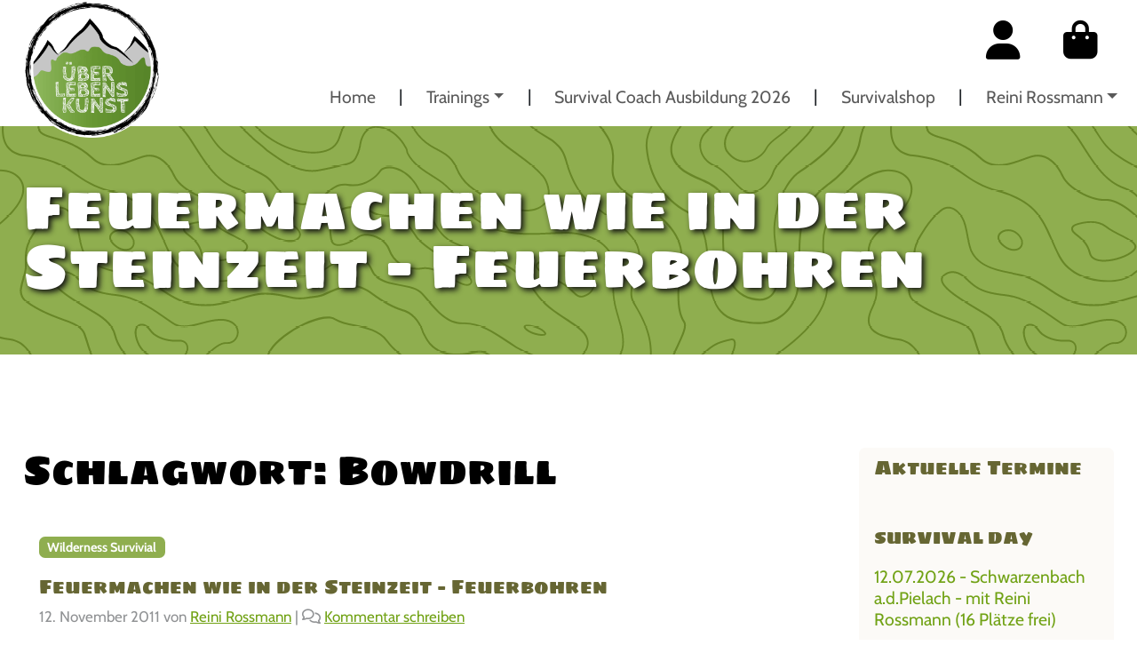

--- FILE ---
content_type: text/html; charset=UTF-8
request_url: https://ueberlebenskunst.at/blog/tag/bowdrill/
body_size: 36518
content:
<!doctype html><html lang="de"><head><meta charset="UTF-8"><meta name="viewport" content="width=device-width, initial-scale=1"><link rel="profile" href="https://gmpg.org/xfn/11"><link rel="apple-touch-icon" sizes="180x180" href="https://ueberlebenskunst.at/wp-content/themes/bootcommerce-child-main/img/favicon/apple-touch-icon.png"><link rel="icon" type="image/png" sizes="32x32" href="https://ueberlebenskunst.at/wp-content/themes/bootcommerce-child-main/img/favicon/favicon-32x32.png"><link rel="icon" type="image/png" sizes="16x16" href="https://ueberlebenskunst.at/wp-content/themes/bootcommerce-child-main/img/favicon/favicon-16x16.png"><link rel="manifest" href="https://ueberlebenskunst.at/wp-content/themes/bootcommerce-child-main/img/favicon/site.webmanifest"><link rel="mask-icon" href="https://ueberlebenskunst.at/wp-content/themes/bootcommerce-child-main/img/favicon/safari-pinned-tab.svg" color="#0d6efd"><meta name="msapplication-TileColor" content="#ffffff"><meta name="theme-color" content="#ffffff"><meta name='robots' content='index, follow, max-image-preview:large, max-snippet:-1, max-video-preview:-1' /><link media="all" href="https://ueberlebenskunst.at/wp-content/cache/autoptimize/css/autoptimize_da732d82049a822da7db0c3e6adce60d.css" rel="stylesheet"><link media="screen" href="https://ueberlebenskunst.at/wp-content/cache/autoptimize/css/autoptimize_b1852839bd360d660354b0c307f3686d.css" rel="stylesheet"><link media="only screen and (max-width: 768px)" href="https://ueberlebenskunst.at/wp-content/cache/autoptimize/css/autoptimize_6fe211f8bb15af76999ce9135805d7af.css" rel="stylesheet"><title>Bowdrill Archive - ueberlebenskunst.at</title><link rel="canonical" href="https://ueberlebenskunst.at/blog/tag/bowdrill/" /><meta property="og:locale" content="de_DE" /><meta property="og:type" content="article" /><meta property="og:title" content="Bowdrill Archive - ueberlebenskunst.at" /><meta property="og:url" content="https://ueberlebenskunst.at/blog/tag/bowdrill/" /><meta property="og:site_name" content="ueberlebenskunst.at" /><meta name="twitter:card" content="summary_large_image" /> <script type="application/ld+json" class="yoast-schema-graph">{"@context":"https://schema.org","@graph":[{"@type":"CollectionPage","@id":"https://ueberlebenskunst.at/blog/tag/bowdrill/","url":"https://ueberlebenskunst.at/blog/tag/bowdrill/","name":"Bowdrill Archive - ueberlebenskunst.at","isPartOf":{"@id":"https://ueberlebenskunst.at/#website"},"breadcrumb":{"@id":"https://ueberlebenskunst.at/blog/tag/bowdrill/#breadcrumb"},"inLanguage":"de"},{"@type":"BreadcrumbList","@id":"https://ueberlebenskunst.at/blog/tag/bowdrill/#breadcrumb","itemListElement":[{"@type":"ListItem","position":1,"name":"Startseite","item":"https://ueberlebenskunst.at/"},{"@type":"ListItem","position":2,"name":"Bowdrill"}]},{"@type":"WebSite","@id":"https://ueberlebenskunst.at/#website","url":"https://ueberlebenskunst.at/","name":"ueberlebenskunst.at","description":"Survival Training","potentialAction":[{"@type":"SearchAction","target":{"@type":"EntryPoint","urlTemplate":"https://ueberlebenskunst.at/?s={search_term_string}"},"query-input":{"@type":"PropertyValueSpecification","valueRequired":true,"valueName":"search_term_string"}}],"inLanguage":"de"}]}</script> <link rel="alternate" type="application/rss+xml" title="ueberlebenskunst.at &raquo; Feed" href="https://ueberlebenskunst.at/feed/" /><link rel="alternate" type="application/rss+xml" title="ueberlebenskunst.at &raquo; Kommentar-Feed" href="https://ueberlebenskunst.at/comments/feed/" /> <script consent-skip-blocker="1" data-skip-lazy-load="js-extra" data-noptimize  data-cfasync="false">(function () {
  // Web Font Loader compatibility (https://github.com/typekit/webfontloader)
  var modules = {
    typekit: "https://use.typekit.net",
    google: "https://fonts.googleapis.com/"
  };

  var load = function (config) {
    setTimeout(function () {
      var a = window.consentApi;

      // Only when blocker is active
      if (a) {
        // Iterate all modules and handle in a single `WebFont.load`
        Object.keys(modules).forEach(function (module) {
          var newConfigWithoutOtherModules = JSON.parse(
            JSON.stringify(config)
          );
          Object.keys(modules).forEach(function (toRemove) {
            if (toRemove !== module) {
              delete newConfigWithoutOtherModules[toRemove];
            }
          });

          if (newConfigWithoutOtherModules[module]) {
            a.unblock(modules[module]).then(function () {
              var originalLoad = window.WebFont.load;
              if (originalLoad !== load) {
                originalLoad(newConfigWithoutOtherModules);
              }
            });
          }
        });
      }
    }, 0);
  };

  if (!window.WebFont) {
    window.WebFont = {
      load: load
    };
  }
})();</script><style>[consent-id]:not(.rcb-content-blocker):not([consent-transaction-complete]):not([consent-visual-use-parent^="children:"]):not([consent-confirm]){opacity:0!important;}
.rcb-content-blocker+.rcb-content-blocker-children-fallback~*{display:none!important;}</style><link rel="alternate" type="application/rss+xml" title="ueberlebenskunst.at &raquo; Schlagwort-Feed zu Bowdrill" href="https://ueberlebenskunst.at/blog/tag/bowdrill/feed/" /> <script data-cfasync="false" type="text/javascript" src="https://ueberlebenskunst.at/wp-content/ad3e366c80dab035821de0431295b5a5/dist/839280908.js?ver=4da9deaa8edb67e014c200f7fb07caf2" id="real-cookie-banner-pro-vendor-real-cookie-banner-pro-banner-js"></script> <script type="application/json" data-skip-lazy-load="js-extra" data-skip-moving="true" data-no-defer nitro-exclude data-alt-type="application/ld+json" data-dont-merge data-wpmeteor-nooptimize="true" data-cfasync="false" id="ad3fb5909b9a3957537db5554f96068241-js-extra">{"slug":"real-cookie-banner-pro","textDomain":"real-cookie-banner","version":"5.2.12","restUrl":"https:\/\/ueberlebenskunst.at\/wp-json\/real-cookie-banner\/v1\/","restNamespace":"real-cookie-banner\/v1","restPathObfuscateOffset":"10fb6767b4588bdf","restRoot":"https:\/\/ueberlebenskunst.at\/wp-json\/","restQuery":{"_v":"5.2.12","_locale":"user"},"restNonce":"5845160a51","restRecreateNonceEndpoint":"https:\/\/ueberlebenskunst.at\/wp-admin\/admin-ajax.php?action=rest-nonce","publicUrl":"https:\/\/ueberlebenskunst.at\/wp-content\/plugins\/real-cookie-banner-pro\/public\/","chunkFolder":"dist","chunksLanguageFolder":"https:\/\/ueberlebenskunst.at\/wp-content\/languages\/mo-cache\/real-cookie-banner-pro\/","chunks":{"chunk-config-tab-blocker.lite.js":["de_DE-83d48f038e1cf6148175589160cda67e","de_DE-e051c4c51a9ece7608a571f9dada4712","de_DE-24de88ac89ca0a1363889bd3fd6e1c50","de_DE-93ec68381a9f458fbce3acbccd434479"],"chunk-config-tab-blocker.pro.js":["de_DE-ddf5ae983675e7b6eec2afc2d53654a2","de_DE-ad0fc0f9f96d053303b1ede45a238984","de_DE-e516a6866b9a31db231ab92dedaa8b29","de_DE-1aac2e7f59d941d7ed1061d1018d2957"],"chunk-config-tab-consent.lite.js":["de_DE-3823d7521a3fc2857511061e0d660408"],"chunk-config-tab-consent.pro.js":["de_DE-9cb9ecf8c1e8ce14036b5f3a5e19f098"],"chunk-config-tab-cookies.lite.js":["de_DE-1a51b37d0ef409906245c7ed80d76040","de_DE-e051c4c51a9ece7608a571f9dada4712","de_DE-24de88ac89ca0a1363889bd3fd6e1c50"],"chunk-config-tab-cookies.pro.js":["de_DE-572ee75deed92e7a74abba4b86604687","de_DE-ad0fc0f9f96d053303b1ede45a238984","de_DE-e516a6866b9a31db231ab92dedaa8b29"],"chunk-config-tab-dashboard.lite.js":["de_DE-f843c51245ecd2b389746275b3da66b6"],"chunk-config-tab-dashboard.pro.js":["de_DE-ae5ae8f925f0409361cfe395645ac077"],"chunk-config-tab-import.lite.js":["de_DE-66df94240f04843e5a208823e466a850"],"chunk-config-tab-import.pro.js":["de_DE-e5fee6b51986d4ff7a051d6f6a7b076a"],"chunk-config-tab-licensing.lite.js":["de_DE-e01f803e4093b19d6787901b9591b5a6"],"chunk-config-tab-licensing.pro.js":["de_DE-4918ea9704f47c2055904e4104d4ffba"],"chunk-config-tab-scanner.lite.js":["de_DE-b10b39f1099ef599835c729334e38429"],"chunk-config-tab-scanner.pro.js":["de_DE-752a1502ab4f0bebfa2ad50c68ef571f"],"chunk-config-tab-settings.lite.js":["de_DE-37978e0b06b4eb18b16164a2d9c93a2c"],"chunk-config-tab-settings.pro.js":["de_DE-e59d3dcc762e276255c8989fbd1f80e3"],"chunk-config-tab-tcf.lite.js":["de_DE-4f658bdbf0aa370053460bc9e3cd1f69","de_DE-e051c4c51a9ece7608a571f9dada4712","de_DE-93ec68381a9f458fbce3acbccd434479"],"chunk-config-tab-tcf.pro.js":["de_DE-e1e83d5b8a28f1f91f63b9de2a8b181a","de_DE-ad0fc0f9f96d053303b1ede45a238984","de_DE-1aac2e7f59d941d7ed1061d1018d2957"]},"others":{"customizeValuesBanner":"{\"layout\":{\"type\":\"dialog\",\"maxHeightEnabled\":false,\"maxHeight\":740,\"dialogMaxWidth\":530,\"dialogPosition\":\"middleCenter\",\"dialogMargin\":[0,0,0,0],\"bannerPosition\":\"bottom\",\"bannerMaxWidth\":1024,\"dialogBorderRadius\":3,\"borderRadius\":5,\"animationIn\":\"slideInUp\",\"animationInDuration\":500,\"animationInOnlyMobile\":true,\"animationOut\":\"none\",\"animationOutDuration\":500,\"animationOutOnlyMobile\":true,\"overlay\":true,\"overlayBg\":\"#000000\",\"overlayBgAlpha\":38,\"overlayBlur\":2},\"decision\":{\"acceptAll\":\"button\",\"acceptEssentials\":\"button\",\"showCloseIcon\":false,\"acceptIndividual\":\"link\",\"buttonOrder\":\"all,essential,save,individual\",\"showGroups\":false,\"groupsFirstView\":false,\"saveButton\":\"always\"},\"design\":{\"bg\":\"#ffffff\",\"textAlign\":\"center\",\"linkTextDecoration\":\"underline\",\"borderWidth\":0,\"borderColor\":\"#ffffff\",\"fontSize\":13,\"fontColor\":\"#2b2b2b\",\"fontInheritFamily\":true,\"fontFamily\":\"Arial, Helvetica, sans-serif\",\"fontWeight\":\"normal\",\"boxShadowEnabled\":true,\"boxShadowOffsetX\":0,\"boxShadowOffsetY\":5,\"boxShadowBlurRadius\":13,\"boxShadowSpreadRadius\":0,\"boxShadowColor\":\"#000000\",\"boxShadowColorAlpha\":20},\"headerDesign\":{\"inheritBg\":true,\"bg\":\"#f4f4f4\",\"inheritTextAlign\":true,\"textAlign\":\"center\",\"padding\":[17,20,15,20],\"logo\":\"\",\"logoRetina\":\"\",\"logoMaxHeight\":40,\"logoPosition\":\"left\",\"logoMargin\":[5,15,5,15],\"fontSize\":20,\"fontColor\":\"#2b2b2b\",\"fontInheritFamily\":true,\"fontFamily\":\"Arial, Helvetica, sans-serif\",\"fontWeight\":\"normal\",\"borderWidth\":1,\"borderColor\":\"#efefef\"},\"bodyDesign\":{\"padding\":[15,20,5,20],\"descriptionInheritFontSize\":true,\"descriptionFontSize\":13,\"dottedGroupsInheritFontSize\":true,\"dottedGroupsFontSize\":13,\"dottedGroupsBulletColor\":\"#15779b\",\"teachingsInheritTextAlign\":true,\"teachingsTextAlign\":\"center\",\"teachingsSeparatorActive\":true,\"teachingsSeparatorWidth\":50,\"teachingsSeparatorHeight\":1,\"teachingsSeparatorColor\":\"#77a464\",\"teachingsInheritFontSize\":false,\"teachingsFontSize\":12,\"teachingsInheritFontColor\":false,\"teachingsFontColor\":\"#7c7c7c\",\"accordionMargin\":[10,0,5,0],\"accordionPadding\":[5,10,5,10],\"accordionArrowType\":\"outlined\",\"accordionArrowColor\":\"#15779b\",\"accordionBg\":\"#ffffff\",\"accordionActiveBg\":\"#f9f9f9\",\"accordionHoverBg\":\"#efefef\",\"accordionBorderWidth\":1,\"accordionBorderColor\":\"#efefef\",\"accordionTitleFontSize\":12,\"accordionTitleFontColor\":\"#2b2b2b\",\"accordionTitleFontWeight\":\"normal\",\"accordionDescriptionMargin\":[5,0,0,0],\"accordionDescriptionFontSize\":12,\"accordionDescriptionFontColor\":\"#828282\",\"accordionDescriptionFontWeight\":\"normal\",\"acceptAllOneRowLayout\":false,\"acceptAllPadding\":[10,10,10,10],\"acceptAllBg\":\"#d65050\",\"acceptAllTextAlign\":\"center\",\"acceptAllFontSize\":18,\"acceptAllFontColor\":\"#ffffff\",\"acceptAllFontWeight\":\"normal\",\"acceptAllBorderWidth\":0,\"acceptAllBorderColor\":\"#000000\",\"acceptAllHoverBg\":\"#d65050\",\"acceptAllHoverFontColor\":\"#ffffff\",\"acceptAllHoverBorderColor\":\"#000000\",\"acceptEssentialsUseAcceptAll\":true,\"acceptEssentialsButtonType\":\"\",\"acceptEssentialsPadding\":[10,10,10,10],\"acceptEssentialsBg\":\"#efefef\",\"acceptEssentialsTextAlign\":\"center\",\"acceptEssentialsFontSize\":18,\"acceptEssentialsFontColor\":\"#0a0a0a\",\"acceptEssentialsFontWeight\":\"normal\",\"acceptEssentialsBorderWidth\":0,\"acceptEssentialsBorderColor\":\"#000000\",\"acceptEssentialsHoverBg\":\"#e8e8e8\",\"acceptEssentialsHoverFontColor\":\"#000000\",\"acceptEssentialsHoverBorderColor\":\"#000000\",\"acceptIndividualPadding\":[5,5,5,5],\"acceptIndividualBg\":\"#ffffff\",\"acceptIndividualTextAlign\":\"center\",\"acceptIndividualFontSize\":15,\"acceptIndividualFontColor\":\"#d65050\",\"acceptIndividualFontWeight\":\"normal\",\"acceptIndividualBorderWidth\":0,\"acceptIndividualBorderColor\":\"#000000\",\"acceptIndividualHoverBg\":\"#ffffff\",\"acceptIndividualHoverFontColor\":\"#d65050\",\"acceptIndividualHoverBorderColor\":\"#000000\"},\"footerDesign\":{\"poweredByLink\":false,\"inheritBg\":false,\"bg\":\"#fcfcfc\",\"inheritTextAlign\":true,\"textAlign\":\"center\",\"padding\":[10,20,15,20],\"fontSize\":14,\"fontColor\":\"#7c7c7c\",\"fontInheritFamily\":true,\"fontFamily\":\"Arial, Helvetica, sans-serif\",\"fontWeight\":\"normal\",\"hoverFontColor\":\"#2b2b2b\",\"borderWidth\":1,\"borderColor\":\"#efefef\",\"languageSwitcher\":\"flags\"},\"texts\":{\"headline\":\"Privatsph\\u00e4re-Einstellungen\",\"description\":\"Wir verwenden Cookies und \\u00e4hnliche Technologien auf unserer Website und verarbeiten personenbezogene Daten von dir (z.B. IP-Adresse), um z.B. Inhalte und Anzeigen zu personalisieren, Medien von Drittanbietern einzubinden oder Zugriffe auf unsere Website zu analysieren. Die Datenverarbeitung kann auch erst in Folge gesetzter Cookies stattfinden. Wir teilen diese Daten mit Dritten, die wir in den Privatsph\\u00e4re-Einstellungen benennen.<br \\\/><br \\\/>Die Datenverarbeitung kann mit deiner Einwilligung oder auf Basis eines berechtigten Interesses erfolgen, dem du in den Privatsph\\u00e4re-Einstellungen widersprechen kannst. Du hast das Recht, nicht einzuwilligen und deine Einwilligung zu einem sp\\u00e4teren Zeitpunkt zu \\u00e4ndern oder zu widerrufen. Weitere Informationen zur Verwendung deiner Daten findest du in unserer {{privacyPolicy}}Datenschutzerkl\\u00e4rung{{\\\/privacyPolicy}}.\",\"acceptAll\":\"Alle akzeptieren\",\"acceptEssentials\":\"Weiter ohne Einwilligung\",\"acceptIndividual\":\"Privatsph\\u00e4re-Einstellungen individuell festlegen\",\"poweredBy\":\"0\",\"dataProcessingInUnsafeCountries\":\"Einige Dienste verarbeiten personenbezogene Daten in unsicheren Drittl\\u00e4ndern. Indem du in die Nutzung dieser Services einwilligst, erkl\\u00e4rst du dich auch mit der Verarbeitung deiner Daten in diesen unsicheren Drittl\\u00e4ndern gem\\u00e4\\u00df {{legalBasis}} einverstanden. Dies birgt das Risiko, dass deine Daten von Beh\\u00f6rden zu Kontroll- und \\u00dcberwachungszwecken verarbeitet werden, m\\u00f6glicherweise ohne die M\\u00f6glichkeit eines Rechtsbehelfs.\",\"ageNoticeBanner\":\"Du bist unter {{minAge}} Jahre alt? Dann kannst du nicht in optionale Services einwilligen. Du kannst deine Eltern oder Erziehungsberechtigten bitten, mit dir in diese Services einzuwilligen.\",\"ageNoticeBlocker\":\"Du bist unter {{minAge}} Jahre alt? Leider darfst du diesem Service nicht selbst zustimmen, um diese Inhalte zu sehen. Bitte deine Eltern oder Erziehungsberechtigten, dem Service mit dir zuzustimmen!\",\"listServicesNotice\":\"Wenn du alle Services akzeptierst, erlaubst du, dass {{services}} geladen werden. Diese sind nach ihrem Zweck in Gruppen {{serviceGroups}} unterteilt (Zugeh\\u00f6rigkeit durch hochgestellte Zahlen gekennzeichnet).\",\"listServicesLegitimateInterestNotice\":\"Au\\u00dferdem werden die {{services}} auf der Grundlage eines berechtigten Interesses geladen.\",\"tcfStacksCustomName\":\"Services mit verschiedenen Zwecken au\\u00dferhalb des TCF-Standards\",\"tcfStacksCustomDescription\":\"Services, die Einwilligungen nicht \\u00fcber den TCF-Standard, sondern \\u00fcber andere Technologien teilen. Diese werden nach ihrem Zweck in mehrere Gruppen unterteilt. Einige davon werden aufgrund eines berechtigten Interesses genutzt (z.B. Gefahrenabwehr), andere werden nur mit deiner Einwilligung genutzt. Details zu den einzelnen Gruppen und Zwecken der Services findest du in den individuellen Privatsph\\u00e4re-Einstellungen.\",\"consentForwardingExternalHosts\":\"Deine Einwilligung gilt auch auf {{websites}}.\",\"blockerHeadline\":\"{{name}} aufgrund von Privatsph\\u00e4re-Einstellungen blockiert\",\"blockerLinkShowMissing\":\"Zeige alle Services, denen du noch zustimmen musst\",\"blockerLoadButton\":\"Erforderliche Services akzeptieren und Inhalte laden\",\"blockerAcceptInfo\":\"Wenn du die blockierten Inhalte l\\u00e4dst, werden deine Datenschutzeinstellungen angepasst. Inhalte aus diesem Service werden in Zukunft nicht mehr blockiert. Du hast das Recht, deine Entscheidung jederzeit zu widerrufen oder zu \\u00e4ndern.\",\"stickyHistory\":\"Historie der Privatsph\\u00e4re-Einstellungen\",\"stickyRevoke\":\"Einwilligungen widerrufen\",\"stickyRevokeSuccessMessage\":\"Du hast die Einwilligung f\\u00fcr Services mit dessen Cookies und Verarbeitung personenbezogener Daten erfolgreich widerrufen. Die Seite wird jetzt neu geladen!\",\"stickyChange\":\"Privatsph\\u00e4re-Einstellungen \\u00e4ndern\"},\"individualLayout\":{\"inheritDialogMaxWidth\":false,\"dialogMaxWidth\":970,\"inheritBannerMaxWidth\":true,\"bannerMaxWidth\":1980,\"descriptionTextAlign\":\"left\"},\"group\":{\"checkboxBg\":\"#f0f0f0\",\"checkboxBorderWidth\":1,\"checkboxBorderColor\":\"#d2d2d2\",\"checkboxActiveColor\":\"#ffffff\",\"checkboxActiveBg\":\"#15779b\",\"checkboxActiveBorderColor\":\"#11607d\",\"groupInheritBg\":true,\"groupBg\":\"#f4f4f4\",\"groupPadding\":[15,15,15,15],\"groupSpacing\":10,\"groupBorderRadius\":5,\"groupBorderWidth\":1,\"groupBorderColor\":\"#f4f4f4\",\"headlineFontSize\":16,\"headlineFontWeight\":\"normal\",\"headlineFontColor\":\"#2b2b2b\",\"descriptionFontSize\":14,\"descriptionFontColor\":\"#7c7c7c\",\"linkColor\":\"#7c7c7c\",\"linkHoverColor\":\"#2b2b2b\",\"detailsHideLessRelevant\":true},\"saveButton\":{\"useAcceptAll\":true,\"type\":\"button\",\"padding\":[10,10,10,10],\"bg\":\"#efefef\",\"textAlign\":\"center\",\"fontSize\":18,\"fontColor\":\"#0a0a0a\",\"fontWeight\":\"normal\",\"borderWidth\":0,\"borderColor\":\"#000000\",\"hoverBg\":\"#e8e8e8\",\"hoverFontColor\":\"#000000\",\"hoverBorderColor\":\"#000000\"},\"individualTexts\":{\"headline\":\"Individuelle Privatsph\\u00e4re-Einstellungen\",\"description\":\"Wir verwenden Cookies und \\u00e4hnliche Technologien auf unserer Website und verarbeiten personenbezogene Daten von dir (z.B. IP-Adresse), um z.B. Inhalte und Anzeigen zu personalisieren, Medien von Drittanbietern einzubinden oder Zugriffe auf unsere Website zu analysieren. Die Datenverarbeitung kann auch erst in Folge gesetzter Cookies stattfinden. Wir teilen diese Daten mit Dritten, die wir in den Privatsph\\u00e4re-Einstellungen benennen.<br \\\/><br \\\/>Die Datenverarbeitung kann mit deiner Einwilligung oder auf Basis eines berechtigten Interesses erfolgen, dem du in den Privatsph\\u00e4re-Einstellungen widersprechen kannst. Du hast das Recht, nicht einzuwilligen und deine Einwilligung zu einem sp\\u00e4teren Zeitpunkt zu \\u00e4ndern oder zu widerrufen. Weitere Informationen zur Verwendung deiner Daten findest du in unserer {{privacyPolicy}}Datenschutzerkl\\u00e4rung{{\\\/privacyPolicy}}.<br \\\/><br \\\/>Im Folgenden findest du eine \\u00dcbersicht \\u00fcber alle Services, die von dieser Website genutzt werden. Du kannst dir detaillierte Informationen zu jedem Service ansehen und ihm einzeln zustimmen oder von deinem Widerspruchsrecht Gebrauch machen.\",\"save\":\"Individuelle Auswahlen speichern\",\"showMore\":\"Service-Informationen anzeigen\",\"hideMore\":\"Service-Informationen ausblenden\",\"postamble\":\"\"},\"mobile\":{\"enabled\":true,\"maxHeight\":400,\"hideHeader\":false,\"alignment\":\"bottom\",\"scalePercent\":90,\"scalePercentVertical\":-50},\"sticky\":{\"enabled\":false,\"animationsEnabled\":true,\"alignment\":\"left\",\"bubbleBorderRadius\":50,\"icon\":\"fingerprint\",\"iconCustom\":\"\",\"iconCustomRetina\":\"\",\"iconSize\":30,\"iconColor\":\"#ffffff\",\"bubbleMargin\":[10,20,20,20],\"bubblePadding\":15,\"bubbleBg\":\"#15779b\",\"bubbleBorderWidth\":0,\"bubbleBorderColor\":\"#10556f\",\"boxShadowEnabled\":true,\"boxShadowOffsetX\":0,\"boxShadowOffsetY\":2,\"boxShadowBlurRadius\":5,\"boxShadowSpreadRadius\":1,\"boxShadowColor\":\"#105b77\",\"boxShadowColorAlpha\":40,\"bubbleHoverBg\":\"#ffffff\",\"bubbleHoverBorderColor\":\"#000000\",\"hoverIconColor\":\"#000000\",\"hoverIconCustom\":\"\",\"hoverIconCustomRetina\":\"\",\"menuFontSize\":16,\"menuBorderRadius\":5,\"menuItemSpacing\":10,\"menuItemPadding\":[5,10,5,10]},\"customCss\":{\"css\":\"\",\"antiAdBlocker\":\"y\"}}","isPro":true,"showProHints":false,"proUrl":"https:\/\/devowl.io\/de\/go\/real-cookie-banner?source=rcb-lite","showLiteNotice":false,"frontend":{"groups":"[{\"id\":446,\"name\":\"Essenziell\",\"slug\":\"essenziell\",\"description\":\"Essenzielle Services sind f\\u00fcr die grundlegende Funktionalit\\u00e4t der Website erforderlich. Sie enthalten nur technisch notwendige Services. Diesen Services kann nicht widersprochen werden.\",\"isEssential\":true,\"isDefault\":true,\"items\":[{\"id\":8177,\"name\":\"iubenda\",\"purpose\":\"iubenda s.r.l hostet die Datenschutzerkl\\u00e4rung der Reini Rossmann GmbH. Sie wird \\u00fcber iframe in die Seite integriert und greift deshalb auf einen Server von iubenda zu. Dabei werden keine Cookies gesetzt. Es handelt sich um ein italienisches Unternehmen und unterliegt daher den strengen Regeln der DSGVO.\",\"providerContact\":{\"phone\":\"\",\"email\":\"\",\"link\":\"\"},\"isProviderCurrentWebsite\":false,\"provider\":\"iubenda s.r.l\",\"uniqueName\":\"iubenda\",\"isEmbeddingOnlyExternalResources\":true,\"legalBasis\":\"consent\",\"dataProcessingInCountries\":[],\"dataProcessingInCountriesSpecialTreatments\":[],\"technicalDefinitions\":[{\"type\":\"http\",\"name\":\"\",\"host\":\"\",\"duration\":0,\"durationUnit\":\"y\",\"isSessionDuration\":false,\"purpose\":\"\"}],\"codeDynamics\":[],\"providerPrivacyPolicyUrl\":\"https:\\\/\\\/www.iubenda.com\\\/privacy-policy\\\/30370247\",\"providerLegalNoticeUrl\":\"\",\"tagManagerOptInEventName\":\"\",\"tagManagerOptOutEventName\":\"\",\"googleConsentModeConsentTypes\":[],\"executePriority\":10,\"codeOptIn\":\"\",\"executeCodeOptInWhenNoTagManagerConsentIsGiven\":false,\"codeOptOut\":\"\",\"executeCodeOptOutWhenNoTagManagerConsentIsGiven\":false,\"deleteTechnicalDefinitionsAfterOptOut\":false,\"codeOnPageLoad\":\"\",\"presetId\":\"\"},{\"id\":8162,\"name\":\"WooCommerce\",\"purpose\":\"WooCommerce ist ein E-Commerce-Shopsystem, das es dir erm\\u00f6glicht, Produkte auf dieser Website zu kaufen. Cookies werden verwendet, um Artikel in einem Warenkorb zu sammeln, um den Warenkorb des Nutzers in der Datenbank der Website zu speichern, um k\\u00fcrzlich angesehene Produkte zu speichern, um sie wieder anzuzeigen und um es Nutzern zu erm\\u00f6glichen Mitteilungen im Online-Shop auszublenden.\",\"providerContact\":{\"phone\":\"\",\"email\":\"\",\"link\":\"\"},\"isProviderCurrentWebsite\":true,\"provider\":\"Reini Rossmann GmbH\",\"uniqueName\":\"woocommerce\",\"isEmbeddingOnlyExternalResources\":false,\"legalBasis\":\"consent\",\"dataProcessingInCountries\":[],\"dataProcessingInCountriesSpecialTreatments\":[],\"technicalDefinitions\":[{\"type\":\"local\",\"name\":\"wc_cart_hash_*\",\"host\":\"ueberlebenskunst.at\",\"duration\":0,\"durationUnit\":\"y\",\"isSessionDuration\":false,\"purpose\":\"\"},{\"type\":\"http\",\"name\":\"woocommerce_cart_hash\",\"host\":\"ueberlebenskunst.at\",\"duration\":0,\"durationUnit\":\"y\",\"isSessionDuration\":true,\"purpose\":\"\"},{\"type\":\"http\",\"name\":\"wp_woocommerce_session_*\",\"host\":\"ueberlebenskunst.at\",\"duration\":2,\"durationUnit\":\"d\",\"isSessionDuration\":false,\"purpose\":\"\"},{\"type\":\"http\",\"name\":\"woocommerce_items_in_cart\",\"host\":\"ueberlebenskunst.at\",\"duration\":0,\"durationUnit\":\"y\",\"isSessionDuration\":true,\"purpose\":\"\"},{\"type\":\"http\",\"name\":\"woocommerce_recently_viewed\",\"host\":\"ueberlebenskunst.at\",\"duration\":0,\"durationUnit\":\"y\",\"isSessionDuration\":true,\"purpose\":\"\"},{\"type\":\"http\",\"name\":\"store_notice*\",\"host\":\"ueberlebenskunst.at\",\"duration\":0,\"durationUnit\":\"y\",\"isSessionDuration\":true,\"purpose\":\"\"}],\"codeDynamics\":[],\"providerPrivacyPolicyUrl\":\"https:\\\/\\\/ueberlebenskunst.at\\\/datenschutzbelehrung\\\/\",\"providerLegalNoticeUrl\":\"\",\"tagManagerOptInEventName\":\"\",\"tagManagerOptOutEventName\":\"\",\"googleConsentModeConsentTypes\":[],\"executePriority\":10,\"codeOptIn\":\"\",\"executeCodeOptInWhenNoTagManagerConsentIsGiven\":false,\"codeOptOut\":\"\",\"executeCodeOptOutWhenNoTagManagerConsentIsGiven\":false,\"deleteTechnicalDefinitionsAfterOptOut\":false,\"codeOnPageLoad\":\"\",\"presetId\":\"woocommerce\"},{\"id\":8161,\"name\":\"WooCommerce\",\"purpose\":\"WooCommerce ist ein E-Commerce-Shopsystem, das es dir erm\\u00f6glicht, Produkte auf dieser Website zu kaufen. Cookies werden verwendet, um Artikel in einem Warenkorb zu sammeln, um den Warenkorb des Nutzers in der Datenbank der Website zu speichern, um k\\u00fcrzlich angesehene Produkte zu speichern, um sie wieder anzuzeigen und um es Nutzern zu erm\\u00f6glichen Mitteilungen im Online-Shop auszublenden.\",\"providerContact\":{\"phone\":\"\",\"email\":\"\",\"link\":\"\"},\"isProviderCurrentWebsite\":true,\"provider\":\"Reini Rossmann GmbH\",\"uniqueName\":\"woocommerce-1\",\"isEmbeddingOnlyExternalResources\":false,\"legalBasis\":\"consent\",\"dataProcessingInCountries\":[],\"dataProcessingInCountriesSpecialTreatments\":[],\"technicalDefinitions\":[{\"type\":\"local\",\"name\":\"wc_cart_hash_*\",\"host\":\"ueberlebenskunst.at\",\"duration\":0,\"durationUnit\":\"y\",\"isSessionDuration\":false,\"purpose\":\"\"},{\"type\":\"http\",\"name\":\"woocommerce_cart_hash\",\"host\":\"ueberlebenskunst.at\",\"duration\":0,\"durationUnit\":\"y\",\"isSessionDuration\":true,\"purpose\":\"\"},{\"type\":\"http\",\"name\":\"wp_woocommerce_session_*\",\"host\":\"ueberlebenskunst.at\",\"duration\":2,\"durationUnit\":\"d\",\"isSessionDuration\":false,\"purpose\":\"\"},{\"type\":\"http\",\"name\":\"woocommerce_items_in_cart\",\"host\":\"ueberlebenskunst.at\",\"duration\":0,\"durationUnit\":\"y\",\"isSessionDuration\":true,\"purpose\":\"\"},{\"type\":\"http\",\"name\":\"woocommerce_recently_viewed\",\"host\":\"ueberlebenskunst.at\",\"duration\":0,\"durationUnit\":\"y\",\"isSessionDuration\":true,\"purpose\":\"\"},{\"type\":\"http\",\"name\":\"store_notice*\",\"host\":\"ueberlebenskunst.at\",\"duration\":0,\"durationUnit\":\"y\",\"isSessionDuration\":true,\"purpose\":\"\"}],\"codeDynamics\":[],\"providerPrivacyPolicyUrl\":\"https:\\\/\\\/ueberlebenskunst.at\\\/datenschutzbelehrung\\\/\",\"providerLegalNoticeUrl\":\"\",\"tagManagerOptInEventName\":\"\",\"tagManagerOptOutEventName\":\"\",\"googleConsentModeConsentTypes\":[],\"executePriority\":10,\"codeOptIn\":\"\",\"executeCodeOptInWhenNoTagManagerConsentIsGiven\":false,\"codeOptOut\":\"\",\"executeCodeOptOutWhenNoTagManagerConsentIsGiven\":false,\"deleteTechnicalDefinitionsAfterOptOut\":false,\"codeOnPageLoad\":\"\",\"presetId\":\"woocommerce\"},{\"id\":8160,\"name\":\"Stripe\",\"purpose\":\"Stripe ist ein Online-Zahlungsdienst, mit dem in diesem Online-Shop Zahlungen, z.B. per Kreditkarte, durchgef\\u00fchrt werden k\\u00f6nnen. Die Zahlungsdaten werden direkt von Stripe erhoben oder an Stripe \\u00fcbermittelt, aber niemals vom Betreiber des Online-Shops selbst gespeichert. Die Kundendaten werden zum Zweck der Bestellabwicklung mit Stripe geteilt. Es werden Cookies zur Betrugspr\\u00e4vention und -erkennung eingesetzt.\",\"providerContact\":{\"phone\":\"\",\"email\":\"\",\"link\":\"\"},\"isProviderCurrentWebsite\":false,\"provider\":\"Stripe, Inc.\",\"uniqueName\":\"woocommerce-gateway-stripe\",\"isEmbeddingOnlyExternalResources\":false,\"legalBasis\":\"consent\",\"dataProcessingInCountries\":[\"US\"],\"dataProcessingInCountriesSpecialTreatments\":[],\"technicalDefinitions\":[{\"type\":\"http\",\"name\":\"__stripe_mid\",\"host\":\".ueberlebenskunst.at\",\"duration\":1,\"durationUnit\":\"y\",\"isSessionDuration\":false,\"purpose\":\"\"},{\"type\":\"http\",\"name\":\"__stripe_sid\",\"host\":\".ueberlebenskunst.at\",\"duration\":30,\"durationUnit\":\"m\",\"isSessionDuration\":false,\"purpose\":\"\"}],\"codeDynamics\":[],\"providerPrivacyPolicyUrl\":\"https:\\\/\\\/stripe.com\\\/privacy\",\"providerLegalNoticeUrl\":\"\",\"tagManagerOptInEventName\":\"\",\"tagManagerOptOutEventName\":\"\",\"googleConsentModeConsentTypes\":[],\"executePriority\":10,\"codeOptIn\":\"\",\"executeCodeOptInWhenNoTagManagerConsentIsGiven\":false,\"codeOptOut\":\"\",\"executeCodeOptOutWhenNoTagManagerConsentIsGiven\":false,\"deleteTechnicalDefinitionsAfterOptOut\":false,\"codeOnPageLoad\":\"\",\"presetId\":\"woocommerce-gateway-stripe\"},{\"id\":8159,\"name\":\"Real Cookie Banner\",\"purpose\":\"Real Cookie Banner bittet Website-Besucher um die Einwilligung zum Setzen von Cookies und zur Verarbeitung personenbezogener Daten. Dazu wird jedem Website-Besucher eine UUID (pseudonyme Identifikation des Nutzers) zugewiesen, die bis zum Ablauf des Cookies zur Speicherung der Einwilligung g\\u00fcltig ist. Cookies werden dazu verwendet, um zu testen, ob Cookies gesetzt werden k\\u00f6nnen, um Referenz auf die dokumentierte Einwilligung zu speichern, um zu speichern, in welche Services aus welchen Service-Gruppen der Besucher eingewilligt hat, und, falls Einwilligung nach dem Transparency & Consent Framework (TCF) eingeholt werden, um die Einwilligungen in TCF Partner, Zwecke, besondere Zwecke, Funktionen und besondere Funktionen zu speichern. Im Rahmen der Darlegungspflicht nach DSGVO wird die erhobene Einwilligung vollumf\\u00e4nglich dokumentiert. Dazu z\\u00e4hlt neben den Services und Service-Gruppen, in welche der Besucher eingewilligt hat, und falls Einwilligung nach dem TCF Standard eingeholt werden, in welche TCF Partner, Zwecke und Funktionen der Besucher eingewilligt hat, alle Einstellungen des Cookie Banners zum Zeitpunkt der Einwilligung als auch die technischen Umst\\u00e4nde (z.B. Gr\\u00f6\\u00dfe des Sichtbereichs bei der Einwilligung) und die Nutzerinteraktionen (z.B. Klick auf Buttons), die zur Einwilligung gef\\u00fchrt haben. Die Einwilligung wird pro Sprache einmal erhoben.\",\"providerContact\":{\"phone\":\"\",\"email\":\"\",\"link\":\"\"},\"isProviderCurrentWebsite\":true,\"provider\":\"ueberlebenskunst.at\",\"uniqueName\":\"real-cookie-banner\",\"isEmbeddingOnlyExternalResources\":false,\"legalBasis\":\"legal-requirement\",\"dataProcessingInCountries\":[],\"dataProcessingInCountriesSpecialTreatments\":[],\"technicalDefinitions\":[{\"type\":\"http\",\"name\":\"real_cookie_banner*\",\"host\":\".ueberlebenskunst.at\",\"duration\":365,\"durationUnit\":\"d\",\"isSessionDuration\":false,\"purpose\":\"Eindeutiger Identifikator f\\u00fcr die Einwilligung, aber nicht f\\u00fcr den Website-Besucher. Revisionshash f\\u00fcr die Einstellungen des Cookie-Banners (Texte, Farben, Funktionen, Servicegruppen, Dienste, Content Blocker usw.). IDs f\\u00fcr eingewilligte Services und Service-Gruppen.\"},{\"type\":\"http\",\"name\":\"real_cookie_banner*-tcf\",\"host\":\".ueberlebenskunst.at\",\"duration\":365,\"durationUnit\":\"d\",\"isSessionDuration\":false,\"purpose\":\"Im Rahmen von TCF gesammelte Einwilligungen, die im TC-String-Format gespeichert werden, einschlie\\u00dflich TCF-Vendoren, -Zwecke, -Sonderzwecke, -Funktionen und -Sonderfunktionen.\"},{\"type\":\"http\",\"name\":\"real_cookie_banner*-gcm\",\"host\":\".ueberlebenskunst.at\",\"duration\":365,\"durationUnit\":\"d\",\"isSessionDuration\":false,\"purpose\":\"Die im Google Consent Mode gesammelten Einwilligungen in die verschiedenen Einwilligungstypen (Zwecke) werden f\\u00fcr alle mit dem Google Consent Mode kompatiblen Services gespeichert.\"},{\"type\":\"http\",\"name\":\"real_cookie_banner-test\",\"host\":\".ueberlebenskunst.at\",\"duration\":365,\"durationUnit\":\"d\",\"isSessionDuration\":false,\"purpose\":\"Cookie, der gesetzt wurde, um die Funktionalit\\u00e4t von HTTP-Cookies zu testen. Wird sofort nach dem Test gel\\u00f6scht.\"},{\"type\":\"local\",\"name\":\"real_cookie_banner*\",\"host\":\"https:\\\/\\\/ueberlebenskunst.at\",\"duration\":1,\"durationUnit\":\"d\",\"isSessionDuration\":false,\"purpose\":\"Eindeutiger Identifikator f\\u00fcr die Einwilligung, aber nicht f\\u00fcr den Website-Besucher. Revisionshash f\\u00fcr die Einstellungen des Cookie-Banners (Texte, Farben, Funktionen, Service-Gruppen, Services, Content Blocker usw.). IDs f\\u00fcr eingewilligte Services und Service-Gruppen. Wird nur solange gespeichert, bis die Einwilligung auf dem Website-Server dokumentiert ist.\"},{\"type\":\"local\",\"name\":\"real_cookie_banner*-tcf\",\"host\":\"https:\\\/\\\/ueberlebenskunst.at\",\"duration\":1,\"durationUnit\":\"d\",\"isSessionDuration\":false,\"purpose\":\"Im Rahmen von TCF gesammelte Einwilligungen werden im TC-String-Format gespeichert, einschlie\\u00dflich TCF Vendoren, Zwecke, besondere Zwecke, Funktionen und besondere Funktionen. Wird nur solange gespeichert, bis die Einwilligung auf dem Website-Server dokumentiert ist.\"},{\"type\":\"local\",\"name\":\"real_cookie_banner*-gcm\",\"host\":\"https:\\\/\\\/ueberlebenskunst.at\",\"duration\":1,\"durationUnit\":\"d\",\"isSessionDuration\":false,\"purpose\":\"Im Rahmen des Google Consent Mode erfasste Einwilligungen werden f\\u00fcr alle mit dem Google Consent Mode kompatiblen Services in Einwilligungstypen (Zwecke) gespeichert. Wird nur solange gespeichert, bis die Einwilligung auf dem Website-Server dokumentiert ist.\"},{\"type\":\"local\",\"name\":\"real_cookie_banner-consent-queue*\",\"host\":\"https:\\\/\\\/ueberlebenskunst.at\",\"duration\":1,\"durationUnit\":\"d\",\"isSessionDuration\":false,\"purpose\":\"Lokale Zwischenspeicherung (Caching) der Auswahl im Cookie-Banner, bis der Server die Einwilligung dokumentiert; Dokumentation periodisch oder bei Seitenwechseln versucht, wenn der Server nicht verf\\u00fcgbar oder \\u00fcberlastet ist.\"}],\"codeDynamics\":[],\"providerPrivacyPolicyUrl\":\"https:\\\/\\\/ueberlebenskunst.at\\\/datenschutzbelehrung\\\/\",\"providerLegalNoticeUrl\":\"\",\"tagManagerOptInEventName\":\"\",\"tagManagerOptOutEventName\":\"\",\"googleConsentModeConsentTypes\":[],\"executePriority\":10,\"codeOptIn\":\"\",\"executeCodeOptInWhenNoTagManagerConsentIsGiven\":false,\"codeOptOut\":\"\",\"executeCodeOptOutWhenNoTagManagerConsentIsGiven\":false,\"deleteTechnicalDefinitionsAfterOptOut\":false,\"codeOnPageLoad\":\"\",\"presetId\":\"real-cookie-banner\"}]},{\"id\":447,\"name\":\"Funktional\",\"slug\":\"funktional\",\"description\":\"Funktionale Services sind notwendig, um \\u00fcber die wesentliche Funktionalit\\u00e4t der Website hinausgehende Features wie h\\u00fcbschere Schriftarten, Videowiedergabe oder interaktive Web 2.0-Features bereitzustellen. Inhalte von z.B. Video- und Social Media-Plattformen sind standardm\\u00e4\\u00dfig gesperrt und k\\u00f6nnen zugestimmt werden. Wenn dem Service zugestimmt wird, werden diese Inhalte automatisch ohne weitere manuelle Einwilligung geladen.\",\"isEssential\":false,\"isDefault\":true,\"items\":[{\"id\":8249,\"name\":\"Google Fonts\",\"purpose\":\"Google Fonts ist ein Dienst, der Schriften, die nicht auf dem Client-Ger\\u00e4t des Nutzers installiert sind, herunterl\\u00e4dt und in die Website einbettet. Auf dem Client-Ger\\u00e4t des Nutzers werden keine Cookies im technischen Sinne gesetzt, aber es werden technische und pers\\u00f6nliche Daten wie z.B. die IP-Adresse vom Client an den Server des Dienstanbieters \\u00fcbertragen, um die Nutzung des Dienstes zu erm\\u00f6glichen.\",\"providerContact\":{\"phone\":\"\",\"email\":\"\",\"link\":\"\"},\"isProviderCurrentWebsite\":false,\"provider\":\"Google Ireland Limited\",\"uniqueName\":\"google-fonts\",\"isEmbeddingOnlyExternalResources\":true,\"legalBasis\":\"consent\",\"dataProcessingInCountries\":[\"US\"],\"dataProcessingInCountriesSpecialTreatments\":[],\"technicalDefinitions\":[{\"type\":\"http\",\"name\":\"\",\"host\":\"\",\"duration\":0,\"durationUnit\":\"y\",\"isSessionDuration\":false,\"purpose\":\"\"}],\"codeDynamics\":[],\"providerPrivacyPolicyUrl\":\"https:\\\/\\\/policies.google.com\\\/privacy\",\"providerLegalNoticeUrl\":\"\",\"tagManagerOptInEventName\":\"\",\"tagManagerOptOutEventName\":\"\",\"googleConsentModeConsentTypes\":[],\"executePriority\":10,\"codeOptIn\":\"\",\"executeCodeOptInWhenNoTagManagerConsentIsGiven\":false,\"codeOptOut\":\"\",\"executeCodeOptOutWhenNoTagManagerConsentIsGiven\":false,\"deleteTechnicalDefinitionsAfterOptOut\":false,\"codeOnPageLoad\":\"base64-encoded:[base64]\",\"presetId\":\"google-fonts\"},{\"id\":8168,\"name\":\"Gravatar (Avatar images)\",\"purpose\":\"Gravatar ist ein Dienst, bei dem Personen ihre E-Mail-Adresse mit einem Avatar-Bild verkn\\u00fcpfen k\\u00f6nnen, dass beispielsweise im Kommentarbereich geladen wird. Auf dem Client des Nutzers werden keine Cookies im technischen Sinne gesetzt, aber es werden technische und pers\\u00f6nliche Daten wie z.B. die IP-Adresse vom Client zum Server des Diensteanbieters \\u00fcbertragen, um die Nutzung des Dienstes zu erm\\u00f6glichen.\",\"providerContact\":{\"phone\":\"\",\"email\":\"\",\"link\":\"\"},\"isProviderCurrentWebsite\":false,\"provider\":\"Automattic Inc.\",\"uniqueName\":\"gravatar-avatar-images\",\"isEmbeddingOnlyExternalResources\":true,\"legalBasis\":\"consent\",\"dataProcessingInCountries\":[\"US\"],\"dataProcessingInCountriesSpecialTreatments\":[],\"technicalDefinitions\":[{\"type\":\"http\",\"name\":\"\",\"host\":\"\",\"duration\":0,\"durationUnit\":\"y\",\"isSessionDuration\":false,\"purpose\":\"\"}],\"codeDynamics\":[],\"providerPrivacyPolicyUrl\":\"https:\\\/\\\/automattic.com\\\/privacy\\\/\",\"providerLegalNoticeUrl\":\"\",\"tagManagerOptInEventName\":\"\",\"tagManagerOptOutEventName\":\"\",\"googleConsentModeConsentTypes\":[],\"executePriority\":10,\"codeOptIn\":\"\",\"executeCodeOptInWhenNoTagManagerConsentIsGiven\":false,\"codeOptOut\":\"\",\"executeCodeOptOutWhenNoTagManagerConsentIsGiven\":false,\"deleteTechnicalDefinitionsAfterOptOut\":false,\"codeOnPageLoad\":\"\",\"presetId\":\"gravatar-avatar-images\"},{\"id\":8167,\"name\":\"Kommentare\",\"purpose\":\"WordPress als Content Management System bietet die M\\u00f6glichkeit, Kommentare unter Blog-Beitr\\u00e4gen und \\u00e4hnlichen Inhalten zu schreiben. Das Cookie speichert den Namen, die E-Mail-Adresse und die Website eines Kommentators, um sie wieder anzuzeigen, wenn der Kommentator einen weiteren Kommentar auf dieser Website schreiben m\\u00f6chte.\",\"providerContact\":{\"phone\":\"\",\"email\":\"\",\"link\":\"\"},\"isProviderCurrentWebsite\":true,\"provider\":\"Reini Rossmann GmbH\",\"uniqueName\":\"wordpress-comments\",\"isEmbeddingOnlyExternalResources\":false,\"legalBasis\":\"consent\",\"dataProcessingInCountries\":[],\"dataProcessingInCountriesSpecialTreatments\":[],\"technicalDefinitions\":[{\"type\":\"http\",\"name\":\"comment_author_*\",\"host\":\"ueberlebenskunst.at\",\"duration\":1,\"durationUnit\":\"y\",\"isSessionDuration\":false,\"purpose\":\"\"},{\"type\":\"http\",\"name\":\"comment_author_email_*\",\"host\":\"ueberlebenskunst.at\",\"duration\":1,\"durationUnit\":\"y\",\"isSessionDuration\":false,\"purpose\":\"\"},{\"type\":\"http\",\"name\":\"comment_author_url_*\",\"host\":\"ueberlebenskunst.at\",\"duration\":1,\"durationUnit\":\"y\",\"isSessionDuration\":false,\"purpose\":\"\"}],\"codeDynamics\":[],\"providerPrivacyPolicyUrl\":\"https:\\\/\\\/ueberlebenskunst.at\\\/datenschutzbelehrung\\\/\",\"providerLegalNoticeUrl\":\"\",\"tagManagerOptInEventName\":\"\",\"tagManagerOptOutEventName\":\"\",\"googleConsentModeConsentTypes\":[],\"executePriority\":10,\"codeOptIn\":\"base64-encoded:[base64]\",\"executeCodeOptInWhenNoTagManagerConsentIsGiven\":false,\"codeOptOut\":\"\",\"executeCodeOptOutWhenNoTagManagerConsentIsGiven\":false,\"deleteTechnicalDefinitionsAfterOptOut\":false,\"codeOnPageLoad\":\"\",\"presetId\":\"wordpress-comments\"},{\"id\":8165,\"name\":\"YouTube\",\"purpose\":\"YouTube erm\\u00f6glicht die direkte Einbettung von auf youtube.com ver\\u00f6ffentlichten Inhalten in Websites. Die Cookies werden verwendet, um besuchte Websites und detaillierte Statistiken \\u00fcber das Nutzerverhalten zu sammeln. Diese Daten k\\u00f6nnen mit den Daten der auf youtube.com und google.com angemeldeten Nutzer verkn\\u00fcpft werden.\",\"providerContact\":{\"phone\":\"\",\"email\":\"\",\"link\":\"\"},\"isProviderCurrentWebsite\":false,\"provider\":\"Google Ireland Limited\",\"uniqueName\":\"youtube\",\"isEmbeddingOnlyExternalResources\":false,\"legalBasis\":\"consent\",\"dataProcessingInCountries\":[\"US\"],\"dataProcessingInCountriesSpecialTreatments\":[],\"technicalDefinitions\":[{\"type\":\"http\",\"name\":\"SIDCC\",\"host\":\".youtube.com\",\"duration\":1,\"durationUnit\":\"y\",\"isSessionDuration\":false,\"purpose\":\"\"},{\"type\":\"http\",\"name\":\"__Secure-3PAPISID\",\"host\":\".youtube.com\",\"duration\":2,\"durationUnit\":\"y\",\"isSessionDuration\":false,\"purpose\":\"\"},{\"type\":\"http\",\"name\":\"__Secure-APISID\",\"host\":\".youtube.com\",\"duration\":1,\"durationUnit\":\"mo\",\"isSessionDuration\":false,\"purpose\":\"\"},{\"type\":\"http\",\"name\":\"SAPISID\",\"host\":\".youtube.com\",\"duration\":2,\"durationUnit\":\"y\",\"isSessionDuration\":false,\"purpose\":\"\"},{\"type\":\"http\",\"name\":\"SSID\",\"host\":\".youtube.com\",\"duration\":2,\"durationUnit\":\"y\",\"isSessionDuration\":false,\"purpose\":\"\"},{\"type\":\"http\",\"name\":\"1P_JAR\",\"host\":\".youtube.com\",\"duration\":1,\"durationUnit\":\"mo\",\"isSessionDuration\":false,\"purpose\":\"\"},{\"type\":\"http\",\"name\":\"SEARCH_SAMESITE\",\"host\":\".youtube.com\",\"duration\":6,\"durationUnit\":\"mo\",\"isSessionDuration\":false,\"purpose\":\"\"},{\"type\":\"http\",\"name\":\"YSC\",\"host\":\".youtube.com\",\"duration\":0,\"durationUnit\":\"y\",\"isSessionDuration\":true,\"purpose\":\"\"},{\"type\":\"http\",\"name\":\"LOGIN_INFO\",\"host\":\".youtube.com\",\"duration\":2,\"durationUnit\":\"y\",\"isSessionDuration\":false,\"purpose\":\"\"},{\"type\":\"http\",\"name\":\"HSID\",\"host\":\".youtube.com\",\"duration\":2,\"durationUnit\":\"y\",\"isSessionDuration\":false,\"purpose\":\"\"},{\"type\":\"http\",\"name\":\"VISITOR_INFO1_LIVE\",\"host\":\".youtube.com\",\"duration\":6,\"durationUnit\":\"mo\",\"isSessionDuration\":false,\"purpose\":\"\"},{\"type\":\"http\",\"name\":\"CONSENT\",\"host\":\".youtube.com\",\"duration\":18,\"durationUnit\":\"y\",\"isSessionDuration\":false,\"purpose\":\"\"},{\"type\":\"http\",\"name\":\"__Secure-SSID\",\"host\":\".youtube.com\",\"duration\":1,\"durationUnit\":\"mo\",\"isSessionDuration\":false,\"purpose\":\"\"},{\"type\":\"http\",\"name\":\"__Secure-HSID\",\"host\":\".youtube.com\",\"duration\":1,\"durationUnit\":\"mo\",\"isSessionDuration\":false,\"purpose\":\"\"},{\"type\":\"http\",\"name\":\"APISID\",\"host\":\".youtube.com\",\"duration\":2,\"durationUnit\":\"y\",\"isSessionDuration\":false,\"purpose\":\"\"},{\"type\":\"http\",\"name\":\"__Secure-3PSID\",\"host\":\".youtube.com\",\"duration\":2,\"durationUnit\":\"y\",\"isSessionDuration\":false,\"purpose\":\"\"},{\"type\":\"http\",\"name\":\"PREF\",\"host\":\".youtube.com\",\"duration\":8,\"durationUnit\":\"mo\",\"isSessionDuration\":false,\"purpose\":\"\"},{\"type\":\"http\",\"name\":\"SID\",\"host\":\".youtube.com\",\"duration\":2,\"durationUnit\":\"y\",\"isSessionDuration\":false,\"purpose\":\"\"},{\"type\":\"http\",\"name\":\"s_gl\",\"host\":\".youtube.com\",\"duration\":0,\"durationUnit\":\"y\",\"isSessionDuration\":true,\"purpose\":\"\"},{\"type\":\"http\",\"name\":\"SIDCC\",\"host\":\".google.com\",\"duration\":1,\"durationUnit\":\"y\",\"isSessionDuration\":false,\"purpose\":\"\"},{\"type\":\"http\",\"name\":\"__Secure-3PAPISID\",\"host\":\".google.com\",\"duration\":2,\"durationUnit\":\"y\",\"isSessionDuration\":false,\"purpose\":\"\"},{\"type\":\"http\",\"name\":\"SAPISID\",\"host\":\".google.com\",\"duration\":2,\"durationUnit\":\"y\",\"isSessionDuration\":false,\"purpose\":\"\"},{\"type\":\"http\",\"name\":\"APISID\",\"host\":\".google.com\",\"duration\":2,\"durationUnit\":\"y\",\"isSessionDuration\":false,\"purpose\":\"\"},{\"type\":\"http\",\"name\":\"SSID\",\"host\":\".google.com\",\"duration\":2,\"durationUnit\":\"y\",\"isSessionDuration\":false,\"purpose\":\"\"},{\"type\":\"http\",\"name\":\"HSID\",\"host\":\".google.com\",\"duration\":2,\"durationUnit\":\"y\",\"isSessionDuration\":false,\"purpose\":\"\"},{\"type\":\"http\",\"name\":\"__Secure-3PSID\",\"host\":\".google.com\",\"duration\":2,\"durationUnit\":\"y\",\"isSessionDuration\":false,\"purpose\":\"\"},{\"type\":\"http\",\"name\":\"SID\",\"host\":\".google.com\",\"duration\":2,\"durationUnit\":\"y\",\"isSessionDuration\":false,\"purpose\":\"\"},{\"type\":\"http\",\"name\":\"CONSENT\",\"host\":\".google.com\",\"duration\":18,\"durationUnit\":\"y\",\"isSessionDuration\":false,\"purpose\":\"\"},{\"type\":\"http\",\"name\":\"NID\",\"host\":\".google.com\",\"duration\":6,\"durationUnit\":\"mo\",\"isSessionDuration\":false,\"purpose\":\"\"},{\"type\":\"http\",\"name\":\"1P_JAR\",\"host\":\".google.com\",\"duration\":1,\"durationUnit\":\"mo\",\"isSessionDuration\":false,\"purpose\":\"\"},{\"type\":\"http\",\"name\":\"DV\",\"host\":\"www.google.com\",\"duration\":1,\"durationUnit\":\"m\",\"isSessionDuration\":false,\"purpose\":\"\"}],\"codeDynamics\":[],\"providerPrivacyPolicyUrl\":\"https:\\\/\\\/policies.google.com\\\/privacy\",\"providerLegalNoticeUrl\":\"\",\"tagManagerOptInEventName\":\"\",\"tagManagerOptOutEventName\":\"\",\"googleConsentModeConsentTypes\":[],\"executePriority\":10,\"codeOptIn\":\"\",\"executeCodeOptInWhenNoTagManagerConsentIsGiven\":false,\"codeOptOut\":\"\",\"executeCodeOptOutWhenNoTagManagerConsentIsGiven\":false,\"deleteTechnicalDefinitionsAfterOptOut\":false,\"codeOnPageLoad\":\"\",\"presetId\":\"youtube\"},{\"id\":8163,\"name\":\"Vimeo\",\"purpose\":\"Vimeo erlaubt es auf vimeo.com ver\\u00f6ffentlichte Inhalte direkt in Websites einzubetten. Die Cookies werden verwendet, um besuchte Webseiten und detaillierte Statistiken \\u00fcber das Nutzerverhalten zu sammeln. Diese Daten k\\u00f6nnen mit den Daten der auf vimeo.com angemeldeten Nutzer verkn\\u00fcpft werden.\",\"providerContact\":{\"phone\":\"\",\"email\":\"\",\"link\":\"\"},\"isProviderCurrentWebsite\":false,\"provider\":\"Vimeo Inc.\",\"uniqueName\":\"vimeo\",\"isEmbeddingOnlyExternalResources\":false,\"legalBasis\":\"consent\",\"dataProcessingInCountries\":[\"US\"],\"dataProcessingInCountriesSpecialTreatments\":[],\"technicalDefinitions\":[{\"type\":\"http\",\"name\":\"vuid\",\"host\":\".vimeo.com\",\"duration\":10,\"durationUnit\":\"y\",\"isSessionDuration\":false,\"purpose\":\"\"},{\"type\":\"http\",\"name\":\"player\",\"host\":\".vimeo.com\",\"duration\":1,\"durationUnit\":\"y\",\"isSessionDuration\":false,\"purpose\":\"\"},{\"type\":\"local\",\"name\":\"sync_volume\",\"host\":\"player.vimeo.com\",\"duration\":0,\"durationUnit\":\"y\",\"isSessionDuration\":false,\"purpose\":\"\"},{\"type\":\"local\",\"name\":\"sync_active\",\"host\":\"player.vimeo.com\",\"duration\":0,\"durationUnit\":\"y\",\"isSessionDuration\":false,\"purpose\":\"\"},{\"type\":\"http\",\"name\":\"vimeo\",\"host\":\".vimeo.com\",\"duration\":1,\"durationUnit\":\"mo\",\"isSessionDuration\":false,\"purpose\":\"\"},{\"type\":\"http\",\"name\":\"has_logged_in\",\"host\":\".vimeo.com\",\"duration\":6,\"durationUnit\":\"mo\",\"isSessionDuration\":false,\"purpose\":\"\"},{\"type\":\"http\",\"name\":\"is_logged_in\",\"host\":\".vimeo.com\",\"duration\":10,\"durationUnit\":\"y\",\"isSessionDuration\":false,\"purpose\":\"\"},{\"type\":\"http\",\"name\":\"_uetvid\",\"host\":\".vimeo.com\",\"duration\":21,\"durationUnit\":\"d\",\"isSessionDuration\":false,\"purpose\":\"\"},{\"type\":\"http\",\"name\":\"has_logged_in\",\"host\":\".vimeo.com\",\"duration\":10,\"durationUnit\":\"y\",\"isSessionDuration\":false,\"purpose\":\"\"},{\"type\":\"http\",\"name\":\"_fbp\",\"host\":\".vimeo.com\",\"duration\":3,\"durationUnit\":\"mo\",\"isSessionDuration\":false,\"purpose\":\"\"},{\"type\":\"http\",\"name\":\"_uetsid\",\"host\":\".vimeo.com\",\"duration\":1,\"durationUnit\":\"d\",\"isSessionDuration\":false,\"purpose\":\"\"},{\"type\":\"http\",\"name\":\"_gat_UA-*\",\"host\":\".vimeo.com\",\"duration\":1,\"durationUnit\":\"h\",\"isSessionDuration\":false,\"purpose\":\"\"},{\"type\":\"http\",\"name\":\"_gid\",\"host\":\".vimeo.com\",\"duration\":1,\"durationUnit\":\"d\",\"isSessionDuration\":false,\"purpose\":\"\"},{\"type\":\"http\",\"name\":\"continuous_play_v3\",\"host\":\".vimeo.com\",\"duration\":1,\"durationUnit\":\"y\",\"isSessionDuration\":false,\"purpose\":\"\"},{\"type\":\"http\",\"name\":\"_gcl_au\",\"host\":\".vimeo.com\",\"duration\":3,\"durationUnit\":\"mo\",\"isSessionDuration\":false,\"purpose\":\"\"},{\"type\":\"http\",\"name\":\"_ga\",\"host\":\".vimeo.com\",\"duration\":2,\"durationUnit\":\"y\",\"isSessionDuration\":false,\"purpose\":\"\"}],\"codeDynamics\":[],\"providerPrivacyPolicyUrl\":\"https:\\\/\\\/vimeo.com\\\/privacy\",\"providerLegalNoticeUrl\":\"\",\"tagManagerOptInEventName\":\"\",\"tagManagerOptOutEventName\":\"\",\"googleConsentModeConsentTypes\":[],\"executePriority\":10,\"codeOptIn\":\"\",\"executeCodeOptInWhenNoTagManagerConsentIsGiven\":false,\"codeOptOut\":\"\",\"executeCodeOptOutWhenNoTagManagerConsentIsGiven\":false,\"deleteTechnicalDefinitionsAfterOptOut\":false,\"codeOnPageLoad\":\"\",\"presetId\":\"vimeo\"}]}]","links":[{"id":8358,"label":"Datenschutzerkl\u00e4rung","pageType":"privacyPolicy","isExternalUrl":false,"pageId":6636,"url":"https:\/\/ueberlebenskunst.at\/datenschutzbelehrung\/","hideCookieBanner":true,"isTargetBlank":true}],"websiteOperator":{"address":"","country":"","contactEmail":"base64-encoded:ckB1ZWJlcmxlYmVuc2t1bnN0LmF0","contactPhone":"","contactFormUrl":false},"blocker":[{"id":8250,"name":"Google Fonts","description":"","rules":["*fonts.googleapis.com*","*ajax.googleapis.com\/ajax\/libs\/webfont\/*\/webfont.js*","*fonts.gstatic.com*","*WebFont.load*google*","WebFontConfig*google*"],"criteria":"services","tcfVendors":[],"tcfPurposes":[],"services":[8249],"isVisual":false,"visualType":"default","visualMediaThumbnail":"0","visualContentType":"","isVisualDarkMode":false,"visualBlur":0,"visualDownloadThumbnail":false,"visualHeroButtonText":"","shouldForceToShowVisual":false,"presetId":"google-fonts","visualThumbnail":null},{"id":8169,"name":"Gravatar","description":"","rules":["*gravatar.com\/avatar*","*.gravatar.com"],"criteria":"services","tcfVendors":[],"tcfPurposes":[1],"services":[8168],"isVisual":false,"visualType":"default","visualMediaThumbnail":"0","visualContentType":"","isVisualDarkMode":false,"visualBlur":0,"visualDownloadThumbnail":false,"visualHeroButtonText":"","shouldForceToShowVisual":false,"presetId":"gravatar-avatar-images","visualThumbnail":null},{"id":8166,"name":"YouTube","description":"Du hast der Nutzung von YouTube bzw. dem Setzen der Cookies von YouTube nicht zugestimmt. Deshalb kann das Video jetzt nicht angezeigt werden.","rules":["*youtube.com*","*youtu.be*","*youtube-nocookie.com*","*ytimg.com*","*apis.google.com\/js\/platform.js*","div[class*=\"g-ytsubscribe\"]","*youtube.com\/subscribe_embed*","div[data-settings*=\"youtube_url\"]","script[id=\"uael-video-subscribe-js\"]","div[class*=\"elementor-widget-premium-addon-video-box\"][data-settings*=\"youtube\"]","div[class*=\"td_wrapper_playlist_player_youtube\"]","*wp-content\/plugins\/wp-youtube-lyte\/lyte\/lyte-min.js*","*wp-content\/plugins\/youtube-embed-plus\/scripts\/*","*wp-content\/plugins\/youtube-embed-plus-pro\/scripts\/*","div[id^=\"epyt_gallery\"]","div[class*=\"tcb-yt-bg\"]","a[href*=\"youtube.com\"][rel=\"wp-video-lightbox\"]","lite-youtube[videoid]","a[href*=\"youtube.com\"][class*=\"awb-lightbox\"]","div[data-elementor-lightbox*=\"youtube.com\"]","div[class*=\"w-video\"][onclick*=\"youtube.com\"]"],"criteria":"services","tcfVendors":[],"tcfPurposes":[],"services":[8165],"isVisual":true,"visualType":"hero","visualMediaThumbnail":"0","visualContentType":"video-player","isVisualDarkMode":false,"visualBlur":5,"visualDownloadThumbnail":true,"visualHeroButtonText":"","shouldForceToShowVisual":false,"presetId":"youtube","visualThumbnail":{"url":"https:\/\/ueberlebenskunst.at\/wp-content\/plugins\/real-cookie-banner-pro\/public\/images\/visual-content-blocker\/video-player-light.svg","width":580,"height":326,"hide":["overlay"],"titleType":"center"}},{"id":8164,"name":"Vimeo","description":"Du hast der Nutzung von Vimeo bzw. dem Setzen der Cookies von Vimeo nicht zugestimmt. Deshalb kann das Video jetzt nicht angezeigt werden.","rules":["*player.vimeo.com*","*vimeocdn.com*","*vimeo.com\/showcase*","div[data-url*=\"vimeo.com\"]","div[class*=\"elementor-widget-premium-addon-video-box\"][data-settings*=\"vimeo\"]","div[class*=\"td_wrapper_playlist_player_vimeo\"]","a[href*=\"vimeo.com\"][rel=\"wp-video-lightbox\"]","lite-vimeo[videoid]","a[href*=\"vimeo.com\"][class*=\"awb-lightbox\"]","div[data-elementor-lightbox*=\"vimeo.com\"]","div[class*=\"w-video\"][onclick*=\"vimeo.com\"]"],"criteria":"services","tcfVendors":[],"tcfPurposes":[1],"services":[8163],"isVisual":true,"visualType":"hero","visualMediaThumbnail":"0","visualContentType":"video-player","isVisualDarkMode":false,"visualBlur":5,"visualDownloadThumbnail":true,"visualHeroButtonText":"","shouldForceToShowVisual":false,"presetId":"vimeo","visualThumbnail":{"url":"https:\/\/ueberlebenskunst.at\/wp-content\/plugins\/real-cookie-banner-pro\/public\/images\/visual-content-blocker\/video-player-light.svg","width":580,"height":326,"hide":["overlay"],"titleType":"center"}}],"languageSwitcher":[],"predefinedDataProcessingInSafeCountriesLists":{"GDPR":["AT","BE","BG","HR","CY","CZ","DK","EE","FI","FR","DE","GR","HU","IE","IS","IT","LI","LV","LT","LU","MT","NL","NO","PL","PT","RO","SK","SI","ES","SE"],"DSG":["CH"],"GDPR+DSG":[],"ADEQUACY_EU":["AD","AR","CA","FO","GG","IL","IM","JP","JE","NZ","KR","CH","GB","UY","US"],"ADEQUACY_CH":["DE","AD","AR","AT","BE","BG","CA","CY","HR","DK","ES","EE","FI","FR","GI","GR","GG","HU","IM","FO","IE","IS","IL","IT","JE","LV","LI","LT","LU","MT","MC","NO","NZ","NL","PL","PT","CZ","RO","GB","SK","SI","SE","UY","US"]},"decisionCookieName":"real_cookie_banner-v:3_blog:1_path:affaead","revisionHash":"0b54a7b7b2cdf1bed9b6b3fb466b360c","territorialLegalBasis":["gdpr-eprivacy"],"setCookiesViaManager":"none","isRespectDoNotTrack":true,"failedConsentDocumentationHandling":"essentials","isAcceptAllForBots":true,"isDataProcessingInUnsafeCountries":true,"isAgeNotice":true,"ageNoticeAgeLimit":16,"isListServicesNotice":true,"isBannerLessConsent":false,"isTcf":false,"isGcm":false,"isGcmListPurposes":true,"hasLazyData":false},"anonymousContentUrl":"https:\/\/ueberlebenskunst.at\/wp-content\/ad3e366c80dab035821de0431295b5a5\/dist\/","anonymousHash":"ad3e366c80dab035821de0431295b5a5","hasDynamicPreDecisions":false,"isLicensed":true,"isDevLicense":false,"multilingualSkipHTMLForTag":"","isCurrentlyInTranslationEditorPreview":false,"defaultLanguage":"","currentLanguage":"","activeLanguages":[],"context":"","iso3166OneAlpha2":{"AF":"Afghanistan","AL":"Albanien","DZ":"Algerien","AS":"Amerikanisch-Samoa","AD":"Andorra","AO":"Angola","AI":"Anguilla","AQ":"Antarktis","AG":"Antigua und Barbuda","AR":"Argentinien","AM":"Armenien","AW":"Aruba","AZ":"Aserbaidschan","AU":"Australien","BS":"Bahamas","BH":"Bahrain","BD":"Bangladesch","BB":"Barbados","BY":"Belarus","BE":"Belgien","BZ":"Belize","BJ":"Benin","BM":"Bermuda","BT":"Bhutan","BO":"Bolivien","BA":"Bosnien und Herzegowina","BW":"Botswana","BV":"Bouvetinsel","BR":"Brasilien","IO":"Britisches Territorium im Indischen Ozean","BN":"Brunei Darussalam","BG":"Bulgarien","BF":"Burkina Faso","BI":"Burundi","CL":"Chile","CN":"China","CK":"Cookinseln","CR":"Costa Rica","CW":"Cura\u00e7ao","DE":"Deutschland","LA":"Die Laotische Demokratische Volksrepublik","DM":"Dominica","DO":"Dominikanische Republik","DJ":"Dschibuti","DK":"D\u00e4nemark","EC":"Ecuador","SV":"El Salvador","ER":"Eritrea","EE":"Estland","FK":"Falklandinseln (Malwinen)","FJ":"Fidschi","FI":"Finnland","FR":"Frankreich","GF":"Franz\u00f6sisch-Guayana","PF":"Franz\u00f6sisch-Polynesien","TF":"Franz\u00f6sische S\u00fcd- und Antarktisgebiete","FO":"F\u00e4r\u00f6er Inseln","FM":"F\u00f6derierte Staaten von Mikronesien","GA":"Gabun","GM":"Gambia","GE":"Georgien","GH":"Ghana","GI":"Gibraltar","GD":"Grenada","GR":"Griechenland","GL":"Gr\u00f6nland","GP":"Guadeloupe","GU":"Guam","GT":"Guatemala","GG":"Guernsey","GN":"Guinea","GW":"Guinea-Bissau","GY":"Guyana","HT":"Haiti","HM":"Heard und die McDonaldinseln","VA":"Heiliger Stuhl (Staat Vatikanstadt)","HN":"Honduras","HK":"Hong Kong","IN":"Indien","ID":"Indonesien","IQ":"Irak","IE":"Irland","IR":"Islamische Republik Iran","IS":"Island","IM":"Isle of Man","IL":"Israel","IT":"Italien","JM":"Jamaika","JP":"Japan","YE":"Jemen","JE":"Jersey","JO":"Jordanien","VG":"Jungferninseln, Britisch","VI":"Jungferninseln, U.S.","KY":"Kaimaninseln","KH":"Kambodscha","CM":"Kamerun","CA":"Kanada","CV":"Kap Verde","BQ":"Karibischen Niederlande","KZ":"Kasachstan","QA":"Katar","KE":"Kenia","KG":"Kirgisistan","KI":"Kiribati","UM":"Kleinere Inselbesitzungen der Vereinigten Staaten","CC":"Kokosinseln","CO":"Kolumbien","KM":"Komoren","CG":"Kongo","CD":"Kongo, Demokratische Republik","KR":"Korea","XK":"Kosovo","HR":"Kroatien","CU":"Kuba","KW":"Kuwait","LS":"Lesotho","LV":"Lettland","LB":"Libanon","LR":"Liberia","LY":"Libysch-Arabische Dschamahirija","LI":"Liechtenstein","LT":"Litauen","LU":"Luxemburg","MO":"Macao","MG":"Madagaskar","MW":"Malawi","MY":"Malaysia","MV":"Malediven","ML":"Mali","MT":"Malta","MA":"Marokko","MH":"Marshallinseln","MQ":"Martinique","MR":"Mauretanien","MU":"Mauritius","YT":"Mayotte","MK":"Mazedonien","MX":"Mexiko","MD":"Moldawien","MC":"Monaco","MN":"Mongolei","ME":"Montenegro","MS":"Montserrat","MZ":"Mosambik","MM":"Myanmar","NA":"Namibia","NR":"Nauru","NP":"Nepal","NC":"Neukaledonien","NZ":"Neuseeland","NI":"Nicaragua","NL":"Niederlande","AN":"Niederl\u00e4ndische Antillen","NE":"Niger","NG":"Nigeria","NU":"Niue","KP":"Nordkorea","NF":"Norfolkinsel","NO":"Norwegen","MP":"N\u00f6rdliche Marianen","OM":"Oman","PK":"Pakistan","PW":"Palau","PS":"Pal\u00e4stinensisches Gebiet, besetzt","PA":"Panama","PG":"Papua-Neuguinea","PY":"Paraguay","PE":"Peru","PH":"Philippinen","PN":"Pitcairn","PL":"Polen","PT":"Portugal","PR":"Puerto Rico","CI":"Republik C\u00f4te d'Ivoire","RW":"Ruanda","RO":"Rum\u00e4nien","RU":"Russische F\u00f6deration","RE":"R\u00e9union","BL":"Saint Barth\u00e9l\u00e9my","PM":"Saint Pierre und Miquelo","SB":"Salomonen","ZM":"Sambia","WS":"Samoa","SM":"San Marino","SH":"Sankt Helena","MF":"Sankt Martin","SA":"Saudi-Arabien","SE":"Schweden","CH":"Schweiz","SN":"Senegal","RS":"Serbien","SC":"Seychellen","SL":"Sierra Leone","ZW":"Simbabwe","SG":"Singapur","SX":"Sint Maarten","SK":"Slowakei","SI":"Slowenien","SO":"Somalia","ES":"Spanien","LK":"Sri Lanka","KN":"St. Kitts und Nevis","LC":"St. Lucia","VC":"St. Vincent und Grenadinen","SD":"Sudan","SR":"Surinam","SJ":"Svalbard und Jan Mayen","SZ":"Swasiland","SY":"Syrische Arabische Republik","ST":"S\u00e3o Tom\u00e9 und Pr\u00edncipe","ZA":"S\u00fcdafrika","GS":"S\u00fcdgeorgien und die S\u00fcdlichen Sandwichinseln","SS":"S\u00fcdsudan","TJ":"Tadschikistan","TW":"Taiwan","TZ":"Tansania","TH":"Thailand","TL":"Timor-Leste","TG":"Togo","TK":"Tokelau","TO":"Tonga","TT":"Trinidad und Tobago","TD":"Tschad","CZ":"Tschechische Republik","TN":"Tunesien","TM":"Turkmenistan","TC":"Turks- und Caicosinseln","TV":"Tuvalu","TR":"T\u00fcrkei","UG":"Uganda","UA":"Ukraine","HU":"Ungarn","UY":"Uruguay","UZ":"Usbekistan","VU":"Vanuatu","VE":"Venezuela","AE":"Vereinigte Arabische Emirate","US":"Vereinigte Staaten","GB":"Vereinigtes K\u00f6nigreich","VN":"Vietnam","WF":"Wallis und Futuna","CX":"Weihnachtsinsel","EH":"Westsahara","CF":"Zentralafrikanische Republik","CY":"Zypern","EG":"\u00c4gypten","GQ":"\u00c4quatorialguinea","ET":"\u00c4thiopien","AX":"\u00c5land Inseln","AT":"\u00d6sterreich"},"visualParentSelectors":{".et_pb_video_box":1,".et_pb_video_slider:has(>.et_pb_slider_carousel %s)":"self",".ast-oembed-container":1,".wpb_video_wrapper":1,".gdlr-core-pbf-background-wrap":1},"isPreventPreDecision":false,"isInvalidateImplicitUserConsent":false,"dependantVisibilityContainers":["[role=\"tabpanel\"]",".eael-tab-content-item",".wpcs_content_inner",".op3-contenttoggleitem-content",".op3-popoverlay-content",".pum-overlay","[data-elementor-type=\"popup\"]",".wp-block-ub-content-toggle-accordion-content-wrap",".w-popup-wrap",".oxy-lightbox_inner[data-inner-content=true]",".oxy-pro-accordion_body",".oxy-tab-content",".kt-accordion-panel",".vc_tta-panel-body",".mfp-hide","div[id^=\"tve_thrive_lightbox_\"]",".brxe-xpromodalnestable",".evcal_eventcard",".divioverlay",".et_pb_toggle_content"],"disableDeduplicateExceptions":[".et_pb_video_slider"],"bannerDesignVersion":12,"bannerI18n":{"showMore":"Mehr anzeigen","hideMore":"Verstecken","showLessRelevantDetails":"Weitere Details anzeigen (%s)","hideLessRelevantDetails":"Weitere Details ausblenden (%s)","other":"Anderes","legalBasis":{"label":"Verwendung auf gesetzlicher Grundlage von","consentPersonalData":"Einwilligung zur Verarbeitung personenbezogener Daten","consentStorage":"Einwilligung zur Speicherung oder zum Zugriff auf Informationen auf der Endeinrichtung des Nutzers","legitimateInterestPersonalData":"Berechtigtes Interesse zur Verarbeitung personenbezogener Daten","legitimateInterestStorage":"Bereitstellung eines ausdr\u00fccklich gew\u00fcnschten digitalen Dienstes zur Speicherung oder zum Zugriff auf Informationen auf der Endeinrichtung des Nutzers","legalRequirementPersonalData":"Erf\u00fcllung einer rechtlichen Verpflichtung zur Verarbeitung personenbezogener Daten"},"territorialLegalBasisArticles":{"gdpr-eprivacy":{"dataProcessingInUnsafeCountries":"Art. 49 Abs. 1 lit. a DSGVO"},"dsg-switzerland":{"dataProcessingInUnsafeCountries":"Art. 17 Abs. 1 lit. a DSG (Schweiz)"}},"legitimateInterest":"Berechtigtes Interesse","consent":"Einwilligung","crawlerLinkAlert":"Wir haben erkannt, dass du ein Crawler\/Bot bist. Nur nat\u00fcrliche Personen d\u00fcrfen in Cookies und die Verarbeitung von personenbezogenen Daten einwilligen. Daher hat der Link f\u00fcr dich keine Funktion.","technicalCookieDefinitions":"Technische Cookie-Definitionen","technicalCookieName":"Technischer Cookie Name","usesCookies":"Verwendete Cookies","cookieRefresh":"Cookie-Erneuerung","usesNonCookieAccess":"Verwendet Cookie-\u00e4hnliche Informationen (LocalStorage, SessionStorage, IndexDB, etc.)","host":"Host","duration":"Dauer","noExpiration":"Kein Ablauf","type":"Typ","purpose":"Zweck","purposes":"Zwecke","description":"Beschreibung","optOut":"Opt-out","optOutDesc":"Cookies kann gesetzt werden, um Widerspruch des beschriebenen Verhaltens zu speichern.","headerTitlePrivacyPolicyHistory":"Privatsph\u00e4re-Einstellungen: Historie","skipToConsentChoices":"Zu Einwilligungsoptionen springen","historyLabel":"Einwilligungen anzeigen vom","historyItemLoadError":"Das Lesen der Zustimmung ist fehlgeschlagen. Bitte versuche es sp\u00e4ter noch einmal!","historySelectNone":"Noch nicht eingewilligt","provider":"Anbieter","providerContactPhone":"Telefon","providerContactEmail":"E-Mail","providerContactLink":"Kontaktformular","providerPrivacyPolicyUrl":"Datenschutzerkl\u00e4rung","providerLegalNoticeUrl":"Impressum","nonStandard":"Nicht standardisierte Datenverarbeitung","nonStandardDesc":"Einige Services setzen Cookies und\/oder verarbeiten personenbezogene Daten, ohne die Standards f\u00fcr die Mitteilung der Einwilligung einzuhalten. Diese Services werden in mehrere Gruppen eingeteilt. Sogenannte \"essenzielle Services\" werden auf Basis eines berechtigten Interesses genutzt und k\u00f6nnen nicht abgew\u00e4hlt werden (ein Widerspruch muss ggf. per E-Mail oder Brief gem\u00e4\u00df der Datenschutzerkl\u00e4rung erfolgen), w\u00e4hrend alle anderen Services nur nach einer Einwilligung genutzt werden.","dataProcessingInThirdCountries":"Datenverarbeitung in Drittl\u00e4ndern","safetyMechanisms":{"label":"Sicherheitsmechanismen f\u00fcr die Daten\u00fcbermittlung","standardContractualClauses":"Standardvertragsklauseln","adequacyDecision":"Angemessenheitsbeschluss","eu":"EU","switzerland":"Schweiz","bindingCorporateRules":"Verbindliche interne Datenschutzvorschriften","contractualGuaranteeSccSubprocessors":"Vertragliche Garantie f\u00fcr Standardvertragsklauseln mit Unterauftragsverarbeitern"},"durationUnit":{"n1":{"s":"Sekunde","m":"Minute","h":"Stunde","d":"Tag","mo":"Monat","y":"Jahr"},"nx":{"s":"Sekunden","m":"Minuten","h":"Stunden","d":"Tage","mo":"Monate","y":"Jahre"}},"close":"Schlie\u00dfen","closeWithoutSaving":"Schlie\u00dfen ohne Speichern","yes":"Ja","no":"Nein","unknown":"Unbekannt","none":"Nichts","noLicense":"Keine Lizenz aktiviert - kein Produktionseinsatz!","devLicense":"Produktlizenz nicht f\u00fcr den Produktionseinsatz!","devLicenseLearnMore":"Mehr erfahren","devLicenseLink":"https:\/\/devowl.io\/de\/wissensdatenbank\/lizenz-installations-typ\/","andSeparator":" und ","deprecated":{"appropriateSafeguard":"Geeignete Garantien","dataProcessingInUnsafeCountries":"Datenverarbeitung in unsicheren Drittl\u00e4ndern","legalRequirement":"Erf\u00fcllung einer rechtlichen Verpflichtung"}},"pageRequestUuid4":"adeefa13a-99ae-470c-8abe-6f9777420941","pageByIdUrl":"https:\/\/ueberlebenskunst.at?page_id","pluginUrl":"https:\/\/devowl.io\/wordpress-real-cookie-banner\/"}}</script><script data-skip-lazy-load="js-extra" data-skip-moving="true" data-no-defer nitro-exclude data-alt-type="application/ld+json" data-dont-merge data-wpmeteor-nooptimize="true" data-cfasync="false" id="ad3fb5909b9a3957537db5554f96068242-js-extra">(()=>{var x=function (a,b){return-1<["codeOptIn","codeOptOut","codeOnPageLoad","contactEmail"].indexOf(a)&&"string"==typeof b&&b.startsWith("base64-encoded:")?window.atob(b.substr(15)):b},t=(e,t)=>new Proxy(e,{get:(e,n)=>{let r=Reflect.get(e,n);return n===t&&"string"==typeof r&&(r=JSON.parse(r,x),Reflect.set(e,n,r)),r}}),n=JSON.parse(document.getElementById("ad3fb5909b9a3957537db5554f96068241-js-extra").innerHTML,x);window.Proxy?n.others.frontend=t(n.others.frontend,"groups"):n.others.frontend.groups=JSON.parse(n.others.frontend.groups,x);window.Proxy?n.others=t(n.others,"customizeValuesBanner"):n.others.customizeValuesBanner=JSON.parse(n.others.customizeValuesBanner,x);;window.realCookieBanner=n;window[Math.random().toString(36)]=n;
})();</script><script data-cfasync="false" type="text/javascript" id="real-cookie-banner-pro-banner-js-before">((a,b)=>{a[b]||(a[b]={unblockSync:()=>undefined},["consentSync"].forEach(c=>a[b][c]=()=>({cookie:null,consentGiven:!1,cookieOptIn:!0})),["consent","consentAll","unblock"].forEach(c=>a[b][c]=(...d)=>new Promise(e=>a.addEventListener(b,()=>{a[b][c](...d).then(e)},{once:!0}))))})(window,"consentApi");
//# sourceURL=real-cookie-banner-pro-banner-js-before</script> <script data-cfasync="false" type="text/javascript" src="https://ueberlebenskunst.at/wp-content/ad3e366c80dab035821de0431295b5a5/dist/1966981415.js?ver=fefcaa1c3eea3a500de03fb37bfd85c1" id="real-cookie-banner-pro-banner-js"></script> <link rel='stylesheet' id='animate-css-css' href='https://ueberlebenskunst.at/wp-content/plugins/real-cookie-banner-pro/public/lib/animate.css/animate.min.css?ver=4.1.1' type='text/css' media='all' /><style id='wp-img-auto-sizes-contain-inline-css' type='text/css'>img:is([sizes=auto i],[sizes^="auto," i]){contain-intrinsic-size:3000px 1500px}
/*# sourceURL=wp-img-auto-sizes-contain-inline-css */</style><link rel='stylesheet' id='dashicons-css' href='https://ueberlebenskunst.at/wp-includes/css/dashicons.min.css?ver=6.9' type='text/css' media='all' /><style id='wp-block-library-inline-css' type='text/css'>:root{--wp-block-synced-color:#7a00df;--wp-block-synced-color--rgb:122,0,223;--wp-bound-block-color:var(--wp-block-synced-color);--wp-editor-canvas-background:#ddd;--wp-admin-theme-color:#007cba;--wp-admin-theme-color--rgb:0,124,186;--wp-admin-theme-color-darker-10:#006ba1;--wp-admin-theme-color-darker-10--rgb:0,107,160.5;--wp-admin-theme-color-darker-20:#005a87;--wp-admin-theme-color-darker-20--rgb:0,90,135;--wp-admin-border-width-focus:2px}@media (min-resolution:192dpi){:root{--wp-admin-border-width-focus:1.5px}}.wp-element-button{cursor:pointer}:root .has-very-light-gray-background-color{background-color:#eee}:root .has-very-dark-gray-background-color{background-color:#313131}:root .has-very-light-gray-color{color:#eee}:root .has-very-dark-gray-color{color:#313131}:root .has-vivid-green-cyan-to-vivid-cyan-blue-gradient-background{background:linear-gradient(135deg,#00d084,#0693e3)}:root .has-purple-crush-gradient-background{background:linear-gradient(135deg,#34e2e4,#4721fb 50%,#ab1dfe)}:root .has-hazy-dawn-gradient-background{background:linear-gradient(135deg,#faaca8,#dad0ec)}:root .has-subdued-olive-gradient-background{background:linear-gradient(135deg,#fafae1,#67a671)}:root .has-atomic-cream-gradient-background{background:linear-gradient(135deg,#fdd79a,#004a59)}:root .has-nightshade-gradient-background{background:linear-gradient(135deg,#330968,#31cdcf)}:root .has-midnight-gradient-background{background:linear-gradient(135deg,#020381,#2874fc)}:root{--wp--preset--font-size--normal:16px;--wp--preset--font-size--huge:42px}.has-regular-font-size{font-size:1em}.has-larger-font-size{font-size:2.625em}.has-normal-font-size{font-size:var(--wp--preset--font-size--normal)}.has-huge-font-size{font-size:var(--wp--preset--font-size--huge)}.has-text-align-center{text-align:center}.has-text-align-left{text-align:left}.has-text-align-right{text-align:right}.has-fit-text{white-space:nowrap!important}#end-resizable-editor-section{display:none}.aligncenter{clear:both}.items-justified-left{justify-content:flex-start}.items-justified-center{justify-content:center}.items-justified-right{justify-content:flex-end}.items-justified-space-between{justify-content:space-between}.screen-reader-text{border:0;clip-path:inset(50%);height:1px;margin:-1px;overflow:hidden;padding:0;position:absolute;width:1px;word-wrap:normal!important}.screen-reader-text:focus{background-color:#ddd;clip-path:none;color:#444;display:block;font-size:1em;height:auto;left:5px;line-height:normal;padding:15px 23px 14px;text-decoration:none;top:5px;width:auto;z-index:100000}html :where(.has-border-color){border-style:solid}html :where([style*=border-top-color]){border-top-style:solid}html :where([style*=border-right-color]){border-right-style:solid}html :where([style*=border-bottom-color]){border-bottom-style:solid}html :where([style*=border-left-color]){border-left-style:solid}html :where([style*=border-width]){border-style:solid}html :where([style*=border-top-width]){border-top-style:solid}html :where([style*=border-right-width]){border-right-style:solid}html :where([style*=border-bottom-width]){border-bottom-style:solid}html :where([style*=border-left-width]){border-left-style:solid}html :where(img[class*=wp-image-]){height:auto;max-width:100%}:where(figure){margin:0 0 1em}html :where(.is-position-sticky){--wp-admin--admin-bar--position-offset:var(--wp-admin--admin-bar--height,0px)}@media screen and (max-width:600px){html :where(.is-position-sticky){--wp-admin--admin-bar--position-offset:0px}}

/*# sourceURL=wp-block-library-inline-css */</style><style id='global-styles-inline-css' type='text/css'>:root{--wp--preset--aspect-ratio--square: 1;--wp--preset--aspect-ratio--4-3: 4/3;--wp--preset--aspect-ratio--3-4: 3/4;--wp--preset--aspect-ratio--3-2: 3/2;--wp--preset--aspect-ratio--2-3: 2/3;--wp--preset--aspect-ratio--16-9: 16/9;--wp--preset--aspect-ratio--9-16: 9/16;--wp--preset--color--black: #000000;--wp--preset--color--cyan-bluish-gray: #abb8c3;--wp--preset--color--white: #ffffff;--wp--preset--color--pale-pink: #f78da7;--wp--preset--color--vivid-red: #cf2e2e;--wp--preset--color--luminous-vivid-orange: #ff6900;--wp--preset--color--luminous-vivid-amber: #fcb900;--wp--preset--color--light-green-cyan: #7bdcb5;--wp--preset--color--vivid-green-cyan: #00d084;--wp--preset--color--pale-cyan-blue: #8ed1fc;--wp--preset--color--vivid-cyan-blue: #0693e3;--wp--preset--color--vivid-purple: #9b51e0;--wp--preset--gradient--vivid-cyan-blue-to-vivid-purple: linear-gradient(135deg,rgb(6,147,227) 0%,rgb(155,81,224) 100%);--wp--preset--gradient--light-green-cyan-to-vivid-green-cyan: linear-gradient(135deg,rgb(122,220,180) 0%,rgb(0,208,130) 100%);--wp--preset--gradient--luminous-vivid-amber-to-luminous-vivid-orange: linear-gradient(135deg,rgb(252,185,0) 0%,rgb(255,105,0) 100%);--wp--preset--gradient--luminous-vivid-orange-to-vivid-red: linear-gradient(135deg,rgb(255,105,0) 0%,rgb(207,46,46) 100%);--wp--preset--gradient--very-light-gray-to-cyan-bluish-gray: linear-gradient(135deg,rgb(238,238,238) 0%,rgb(169,184,195) 100%);--wp--preset--gradient--cool-to-warm-spectrum: linear-gradient(135deg,rgb(74,234,220) 0%,rgb(151,120,209) 20%,rgb(207,42,186) 40%,rgb(238,44,130) 60%,rgb(251,105,98) 80%,rgb(254,248,76) 100%);--wp--preset--gradient--blush-light-purple: linear-gradient(135deg,rgb(255,206,236) 0%,rgb(152,150,240) 100%);--wp--preset--gradient--blush-bordeaux: linear-gradient(135deg,rgb(254,205,165) 0%,rgb(254,45,45) 50%,rgb(107,0,62) 100%);--wp--preset--gradient--luminous-dusk: linear-gradient(135deg,rgb(255,203,112) 0%,rgb(199,81,192) 50%,rgb(65,88,208) 100%);--wp--preset--gradient--pale-ocean: linear-gradient(135deg,rgb(255,245,203) 0%,rgb(182,227,212) 50%,rgb(51,167,181) 100%);--wp--preset--gradient--electric-grass: linear-gradient(135deg,rgb(202,248,128) 0%,rgb(113,206,126) 100%);--wp--preset--gradient--midnight: linear-gradient(135deg,rgb(2,3,129) 0%,rgb(40,116,252) 100%);--wp--preset--font-size--small: 13px;--wp--preset--font-size--medium: 20px;--wp--preset--font-size--large: 36px;--wp--preset--font-size--x-large: 42px;--wp--preset--spacing--20: 0.44rem;--wp--preset--spacing--30: 0.67rem;--wp--preset--spacing--40: 1rem;--wp--preset--spacing--50: 1.5rem;--wp--preset--spacing--60: 2.25rem;--wp--preset--spacing--70: 3.38rem;--wp--preset--spacing--80: 5.06rem;--wp--preset--shadow--natural: 6px 6px 9px rgba(0, 0, 0, 0.2);--wp--preset--shadow--deep: 12px 12px 50px rgba(0, 0, 0, 0.4);--wp--preset--shadow--sharp: 6px 6px 0px rgba(0, 0, 0, 0.2);--wp--preset--shadow--outlined: 6px 6px 0px -3px rgb(255, 255, 255), 6px 6px rgb(0, 0, 0);--wp--preset--shadow--crisp: 6px 6px 0px rgb(0, 0, 0);}:where(.is-layout-flex){gap: 0.5em;}:where(.is-layout-grid){gap: 0.5em;}body .is-layout-flex{display: flex;}.is-layout-flex{flex-wrap: wrap;align-items: center;}.is-layout-flex > :is(*, div){margin: 0;}body .is-layout-grid{display: grid;}.is-layout-grid > :is(*, div){margin: 0;}:where(.wp-block-columns.is-layout-flex){gap: 2em;}:where(.wp-block-columns.is-layout-grid){gap: 2em;}:where(.wp-block-post-template.is-layout-flex){gap: 1.25em;}:where(.wp-block-post-template.is-layout-grid){gap: 1.25em;}.has-black-color{color: var(--wp--preset--color--black) !important;}.has-cyan-bluish-gray-color{color: var(--wp--preset--color--cyan-bluish-gray) !important;}.has-white-color{color: var(--wp--preset--color--white) !important;}.has-pale-pink-color{color: var(--wp--preset--color--pale-pink) !important;}.has-vivid-red-color{color: var(--wp--preset--color--vivid-red) !important;}.has-luminous-vivid-orange-color{color: var(--wp--preset--color--luminous-vivid-orange) !important;}.has-luminous-vivid-amber-color{color: var(--wp--preset--color--luminous-vivid-amber) !important;}.has-light-green-cyan-color{color: var(--wp--preset--color--light-green-cyan) !important;}.has-vivid-green-cyan-color{color: var(--wp--preset--color--vivid-green-cyan) !important;}.has-pale-cyan-blue-color{color: var(--wp--preset--color--pale-cyan-blue) !important;}.has-vivid-cyan-blue-color{color: var(--wp--preset--color--vivid-cyan-blue) !important;}.has-vivid-purple-color{color: var(--wp--preset--color--vivid-purple) !important;}.has-black-background-color{background-color: var(--wp--preset--color--black) !important;}.has-cyan-bluish-gray-background-color{background-color: var(--wp--preset--color--cyan-bluish-gray) !important;}.has-white-background-color{background-color: var(--wp--preset--color--white) !important;}.has-pale-pink-background-color{background-color: var(--wp--preset--color--pale-pink) !important;}.has-vivid-red-background-color{background-color: var(--wp--preset--color--vivid-red) !important;}.has-luminous-vivid-orange-background-color{background-color: var(--wp--preset--color--luminous-vivid-orange) !important;}.has-luminous-vivid-amber-background-color{background-color: var(--wp--preset--color--luminous-vivid-amber) !important;}.has-light-green-cyan-background-color{background-color: var(--wp--preset--color--light-green-cyan) !important;}.has-vivid-green-cyan-background-color{background-color: var(--wp--preset--color--vivid-green-cyan) !important;}.has-pale-cyan-blue-background-color{background-color: var(--wp--preset--color--pale-cyan-blue) !important;}.has-vivid-cyan-blue-background-color{background-color: var(--wp--preset--color--vivid-cyan-blue) !important;}.has-vivid-purple-background-color{background-color: var(--wp--preset--color--vivid-purple) !important;}.has-black-border-color{border-color: var(--wp--preset--color--black) !important;}.has-cyan-bluish-gray-border-color{border-color: var(--wp--preset--color--cyan-bluish-gray) !important;}.has-white-border-color{border-color: var(--wp--preset--color--white) !important;}.has-pale-pink-border-color{border-color: var(--wp--preset--color--pale-pink) !important;}.has-vivid-red-border-color{border-color: var(--wp--preset--color--vivid-red) !important;}.has-luminous-vivid-orange-border-color{border-color: var(--wp--preset--color--luminous-vivid-orange) !important;}.has-luminous-vivid-amber-border-color{border-color: var(--wp--preset--color--luminous-vivid-amber) !important;}.has-light-green-cyan-border-color{border-color: var(--wp--preset--color--light-green-cyan) !important;}.has-vivid-green-cyan-border-color{border-color: var(--wp--preset--color--vivid-green-cyan) !important;}.has-pale-cyan-blue-border-color{border-color: var(--wp--preset--color--pale-cyan-blue) !important;}.has-vivid-cyan-blue-border-color{border-color: var(--wp--preset--color--vivid-cyan-blue) !important;}.has-vivid-purple-border-color{border-color: var(--wp--preset--color--vivid-purple) !important;}.has-vivid-cyan-blue-to-vivid-purple-gradient-background{background: var(--wp--preset--gradient--vivid-cyan-blue-to-vivid-purple) !important;}.has-light-green-cyan-to-vivid-green-cyan-gradient-background{background: var(--wp--preset--gradient--light-green-cyan-to-vivid-green-cyan) !important;}.has-luminous-vivid-amber-to-luminous-vivid-orange-gradient-background{background: var(--wp--preset--gradient--luminous-vivid-amber-to-luminous-vivid-orange) !important;}.has-luminous-vivid-orange-to-vivid-red-gradient-background{background: var(--wp--preset--gradient--luminous-vivid-orange-to-vivid-red) !important;}.has-very-light-gray-to-cyan-bluish-gray-gradient-background{background: var(--wp--preset--gradient--very-light-gray-to-cyan-bluish-gray) !important;}.has-cool-to-warm-spectrum-gradient-background{background: var(--wp--preset--gradient--cool-to-warm-spectrum) !important;}.has-blush-light-purple-gradient-background{background: var(--wp--preset--gradient--blush-light-purple) !important;}.has-blush-bordeaux-gradient-background{background: var(--wp--preset--gradient--blush-bordeaux) !important;}.has-luminous-dusk-gradient-background{background: var(--wp--preset--gradient--luminous-dusk) !important;}.has-pale-ocean-gradient-background{background: var(--wp--preset--gradient--pale-ocean) !important;}.has-electric-grass-gradient-background{background: var(--wp--preset--gradient--electric-grass) !important;}.has-midnight-gradient-background{background: var(--wp--preset--gradient--midnight) !important;}.has-small-font-size{font-size: var(--wp--preset--font-size--small) !important;}.has-medium-font-size{font-size: var(--wp--preset--font-size--medium) !important;}.has-large-font-size{font-size: var(--wp--preset--font-size--large) !important;}.has-x-large-font-size{font-size: var(--wp--preset--font-size--x-large) !important;}
/*# sourceURL=global-styles-inline-css */</style><style id='classic-theme-styles-inline-css' type='text/css'>/*! This file is auto-generated */
.wp-block-button__link{color:#fff;background-color:#32373c;border-radius:9999px;box-shadow:none;text-decoration:none;padding:calc(.667em + 2px) calc(1.333em + 2px);font-size:1.125em}.wp-block-file__button{background:#32373c;color:#fff;text-decoration:none}
/*# sourceURL=/wp-includes/css/classic-themes.min.css */</style><style id='woocommerce-inline-inline-css' type='text/css'>.woocommerce form .form-row .required { visibility: visible; }
/*# sourceURL=woocommerce-inline-inline-css */</style><style id='woocommerce-gzd-layout-inline-css' type='text/css'>.woocommerce-checkout .shop_table { background-color: #eeeeee; } .product p.deposit-packaging-type { font-size: 1.25em !important; } p.woocommerce-shipping-destination { display: none; }
                .wc-gzd-nutri-score-value-a {
                    background: url(https://ueberlebenskunst.at/wp-content/plugins/woocommerce-germanized/assets/images/nutri-score-a.svg) no-repeat;
                }
                .wc-gzd-nutri-score-value-b {
                    background: url(https://ueberlebenskunst.at/wp-content/plugins/woocommerce-germanized/assets/images/nutri-score-b.svg) no-repeat;
                }
                .wc-gzd-nutri-score-value-c {
                    background: url(https://ueberlebenskunst.at/wp-content/plugins/woocommerce-germanized/assets/images/nutri-score-c.svg) no-repeat;
                }
                .wc-gzd-nutri-score-value-d {
                    background: url(https://ueberlebenskunst.at/wp-content/plugins/woocommerce-germanized/assets/images/nutri-score-d.svg) no-repeat;
                }
                .wc-gzd-nutri-score-value-e {
                    background: url(https://ueberlebenskunst.at/wp-content/plugins/woocommerce-germanized/assets/images/nutri-score-e.svg) no-repeat;
                }
            
/*# sourceURL=woocommerce-gzd-layout-inline-css */</style> <script type="text/javascript" src="https://ueberlebenskunst.at/wp-includes/js/jquery/jquery.min.js?ver=3.7.1" id="jquery-core-js"></script> <script defer type="text/javascript" src="https://ueberlebenskunst.at/wp-includes/js/jquery/jquery-migrate.min.js?ver=3.4.1" id="jquery-migrate-js"></script> <script type="text/javascript" src="https://ueberlebenskunst.at/wp-content/plugins/woocommerce/assets/js/jquery-blockui/jquery.blockUI.min.js?ver=2.7.0-wc.10.4.3" id="wc-jquery-blockui-js" defer="defer" data-wp-strategy="defer"></script> <script defer id="wc-add-to-cart-js-extra" src="[data-uri]"></script> <script type="text/javascript" src="https://ueberlebenskunst.at/wp-content/plugins/woocommerce/assets/js/frontend/add-to-cart.min.js?ver=10.4.3" id="wc-add-to-cart-js" defer="defer" data-wp-strategy="defer"></script> <script type="text/javascript" src="https://ueberlebenskunst.at/wp-content/plugins/woocommerce/assets/js/js-cookie/js.cookie.min.js?ver=2.1.4-wc.10.4.3" id="wc-js-cookie-js" defer="defer" data-wp-strategy="defer"></script> <script defer id="woocommerce-js-extra" src="[data-uri]"></script> <script type="text/javascript" src="https://ueberlebenskunst.at/wp-content/plugins/woocommerce/assets/js/frontend/woocommerce.min.js?ver=10.4.3" id="woocommerce-js" defer="defer" data-wp-strategy="defer"></script> <script defer type="text/javascript" src="https://ueberlebenskunst.at/wp-content/cache/autoptimize/js/autoptimize_single_c9d95b164ad5dc162c2bcde351a2a983.js?ver=6.9" id="stornoversicherung-js"></script> <script defer id="wc-cart-fragments-js-extra" src="[data-uri]"></script> <script type="text/javascript" src="https://ueberlebenskunst.at/wp-content/plugins/woocommerce/assets/js/frontend/cart-fragments.min.js?ver=10.4.3" id="wc-cart-fragments-js" defer="defer" data-wp-strategy="defer"></script> <link rel="https://api.w.org/" href="https://ueberlebenskunst.at/wp-json/" /><link rel="alternate" title="JSON" type="application/json" href="https://ueberlebenskunst.at/wp-json/wp/v2/tags/267" /><link rel="EditURI" type="application/rsd+xml" title="RSD" href="https://ueberlebenskunst.at/xmlrpc.php?rsd" /><meta name="generator" content="WordPress 6.9" /><meta name="generator" content="WooCommerce 10.4.3" /><style>:root {
						}</style><style type="text/css" id="simple-css-output">table.ulktable td, th { border: 1px solid #dddddd; text-align: left;padding: 8px;}table.ulktable tr:nth-child(even) {background-color: #dddddd;}</style><style type="text/css" id="tve_global_variables">:root{--tcb-background-author-image:url(https://ueberlebenskunst.at/wp-content/plugins/thrive-visual-editor/editor/css/images/author_image.png);--tcb-background-user-image:url();--tcb-background-featured-image-thumbnail:url(https://ueberlebenskunst.at/wp-content/plugins/thrive-visual-editor/editor/css/images/featured_image.png);}</style><meta name="msapplication-config" content="/survivalshop/wp-content/themes/bootcommerce-child-main/img/favicon/browserconfig.xml" /> <noscript><style>.woocommerce-product-gallery{ opacity: 1 !important; }</style></noscript><style></style> <script defer src="[data-uri]"></script><style type="text/css" id="thrive-default-styles"></style><link rel="icon" href="https://ueberlebenskunst.at/wp-content/uploads/2018/11/cropped-favicon-512-32x32.png" sizes="32x32" /><link rel="icon" href="https://ueberlebenskunst.at/wp-content/uploads/2018/11/cropped-favicon-512-192x192.png" sizes="192x192" /><link rel="apple-touch-icon" href="https://ueberlebenskunst.at/wp-content/uploads/2018/11/cropped-favicon-512-180x180.png" /><meta name="msapplication-TileImage" content="https://ueberlebenskunst.at/wp-content/uploads/2018/11/cropped-favicon-512-270x270.png" /></head><body class="archive tag tag-bowdrill tag-267 wp-theme-bootscore-main wp-child-theme-bootcommerce-child-main theme-bootscore-main sensei-bootscore woocommerce-no-js bootscore-main hfeed"><div id="to-top"></div><div id="page" class="site"><header id="masthead" class="site-header"><div class="container logo-space"><div class="row"><div class="col-lg-3"><div class="navbar-brand d-md-none"><img src="https://ueberlebenskunst.at/wp-content/themes/bootcommerce-child-main/img/logo/ulk-logo-1024-whitebg.png" alt="logo" class="logo sm"></div><div class="navbar-brand d-none d-md-block"><img src="https://ueberlebenskunst.at/wp-content/themes/bootcommerce-child-main/img/logo/ulk-logo-1024-whitebg.png" alt="logo" class="logo md"></div></div><div class="col-lg-9 d-flex align-items-end justify-content-end"><div id="nav-buttons-desktop"> <button class="user-toggler right btn ms-2 order-lg-3" type="button" data-bs-toggle="offcanvas" data-bs-target="#offcanvas-user" aria-controls="offcanvas-user"> <i class="fas fa-user"></i> <span> </button> <button class="cart-toggler right btn ms-2 order-lg-3 position-relative" type="button" data-bs-toggle="offcanvas" data-bs-target="#offcanvas-cart" aria-controls="offcanvas-cart"> <i class="fas fa-shopping-bag"></i> <span class="cart-content"> </span> </button></div></div></div></div><nav id="nav-main" class="navbar navbar-expand-lg navbar-light"><div class="container"> <button class="navbar-toggler border-0 focus-0 py-2 ps-0 desktop" type="button" data-bs-toggle="offcanvas" data-bs-target="#offcanvas-navbar" aria-controls="offcanvas-navbar"> <i class="text-secondary fas fa-bars"></i> </button><div class="top-nav-search-md d-lg-none ms-2"><div class="dropdown"> <button class="btn btn-outline-secondary" type="button" id="dropdown-search" data-bs-toggle="dropdown" aria-expanded="false"> <i class="fas fa-search"></i> </button><div class="dropdown-search dropdown-menu position-fixed border-0 bg-beige rounded-0 start-0 end-0" aria-labelledby="dropdown-search"><div class="container"><div class="mb-2"></div></div></div></div></div><div class="top-nav order-lg-1 flex-grow-1 flex-lg-grow-0 d-flex justify-content-start"></div><div class="offcanvas offcanvas-start offcanvas offcanvas-start align-items-end justify-content-end" tabindex="-1" data-bs-hideresize="true" id="offcanvas-navbar"><div class="offcanvas-header cursor-pointer hover text-primary" data-bs-dismiss="offcanvas"> Schließen <i class="fas fa-chevron-right"></i></div><div class="offcanvas-body"><ul id="bootscore-navbar" class="navbar-nav "><li  id="menu-item-12391" class="menu-item menu-item-type-post_type menu-item-object-page menu-item-home nav-item nav-item-12391"><a href="https://ueberlebenskunst.at/" class="nav-link ">Home</a></li><li  id="menu-item-451" class="menu-item menu-item-type-post_type menu-item-object-page menu-item-has-children dropdown nav-item nav-item-451"><a href="https://ueberlebenskunst.at/survival-training/" class="nav-link  dropdown-toggle" data-bs-toggle="dropdown" aria-haspopup="true" aria-expanded="false">Trainings</a><ul class="dropdown-menu  depth_0"><li  id="menu-item-7082" class="menu-item menu-item-type-post_type menu-item-object-page nav-item nav-item-7082"><a href="https://ueberlebenskunst.at/survival-training/" class="dropdown-item ">Survival Trainings</a></li><li  id="menu-item-8466" class="menu-item menu-item-type-post_type menu-item-object-page nav-item nav-item-8466"><a href="https://ueberlebenskunst.at/online-training/" class="dropdown-item ">Online Trainings</a></li><li  id="menu-item-2232" class="menu-item menu-item-type-post_type menu-item-object-page nav-item nav-item-2232"><a href="https://ueberlebenskunst.at/spezialseminare/" class="dropdown-item ">Spezial Trainings</a></li><li  id="menu-item-7585" class="menu-item menu-item-type-custom menu-item-object-custom nav-item nav-item-7585"><a href="https://ueberlebenskunst.at/kurs-und-seminar-storno-schutz/" class="dropdown-item ">Stornoversicherung</a></li></ul></li><li  id="menu-item-12932" class="menu-item menu-item-type-custom menu-item-object-custom nav-item nav-item-12932"><a href="https://ueberlebenskunst.at/produkt/survival-coach-ausbildung-du-wirst-survival-trainer/" class="nav-link ">Survival Coach Ausbildung 2026</a></li><li  id="menu-item-1899" class="menu-item menu-item-type-custom menu-item-object-custom nav-item nav-item-1899"><a title="Survival Shopping" target="_blank" href="https://ueberlebenskunst.at/survivalshop/" class="nav-link ">Survivalshop</a></li><li  id="menu-item-455" class="menu-item menu-item-type-post_type menu-item-object-page menu-item-has-children dropdown nav-item nav-item-455"><a href="https://ueberlebenskunst.at/impressum/" class="nav-link  dropdown-toggle" data-bs-toggle="dropdown" aria-haspopup="true" aria-expanded="false">Reini Rossmann</a><ul class="dropdown-menu  depth_0"><li  id="menu-item-12393" class="menu-item menu-item-type-post_type menu-item-object-page nav-item nav-item-12393"><a href="https://ueberlebenskunst.at/ueber-reini-rossmann/" class="dropdown-item ">Über mich</a></li><li  id="menu-item-12396" class="menu-item menu-item-type-post_type menu-item-object-page current_page_parent nav-item nav-item-12396"><a href="https://ueberlebenskunst.at/blog/" class="dropdown-item active">Blog</a></li><li  id="menu-item-851" class="menu-item menu-item-type-post_type menu-item-object-page nav-item nav-item-851"><a href="https://ueberlebenskunst.at/presse/" class="dropdown-item ">Presse</a></li></ul></li></ul></div></div><div id="nav-buttons-mobile"><div class="logo-wrapper"> <a href="https://ueberlebenskunst.at"><img src="https://ueberlebenskunst.at/wp-content/themes/bootcommerce-child-main/img/logo/ulk-logo-1024-whitebg.png" alt="logo" class="logo sm" style="width:120px;"></a></div><div class="menu-wrapper"><style>/*#nav-buttons-mobile .dgwt-wcas-search-icon {width:1.7rem;} */</style><div style="max-width:50px; display:inline-block;"></div> <button class="user-toggler right btn ms-2 order-lg-2" type="button" data-bs-toggle="offcanvas" data-bs-target="#offcanvas-user" aria-controls="offcanvas-user"> <i class="fas fa-user"></i> <span> </button> <button class="cart-toggler right btn ms-2 order-lg-3 position-relative" type="button" data-bs-toggle="offcanvas" data-bs-target="#offcanvas-cart" aria-controls="offcanvas-cart"> <i class="fas fa-shopping-bag"></i> <span class="cart-content"> </span> </button> <button class="navbar-toggler border-0 navbar-toggler right border-0 btn ms-2 order-lg-3 position-relative" type="button" data-bs-toggle="offcanvas" data-bs-target="#offcanvas-navbar" aria-controls="offcanvas-navbar"> <i class="text-secondary fas fa-bars"></i> </button></div></div></div></nav><div class="offcanvas offcanvas-start" tabindex="-1" id="offcanvas-user"><div class="offcanvas-header cursor-pointer hover bg-beige text-primary" data-bs-dismiss="offcanvas"> Schließen <i class="fas fa-chevron-right"></i></div><div class="offcanvas-body"><div class="my-offcancas-account"><p class="h2">Anmelden</p><div class="card mt-3 mb-4"><form class="card-body" method="post"><p class="woocommerce-form-row woocommerce-form-row--wide form-row form-row-wide"> <label for="username_1">Benutzername oder E-Mail-Adresse&nbsp;<span class="required">*</span></label> <input type="text" class="woocommerce-Input woocommerce-Input--text input-text form-control" name="username" id="username_1" autocomplete="username" value="" /></p><p class="woocommerce-form-row woocommerce-form-row--wide form-row form-row-wide position-relative"> <label for="password_1">Passwort&nbsp;<span class="required">*</span></label> <input class="woocommerce-Input woocommerce-Input--text input-text form-control" type="password" name="password" id="password_1" autocomplete="current-password" /> <span class="offcanvas-password show-password-input"></span></p><p class="form-check mb-3"> <input name="rememberme" type="checkbox" class="form-check-input" id="rememberme_1" value="forever" /> <label class="form-check-label" for="rememberme_1">Angemeldet bleiben</label></p><p class="form-row"> <input type="hidden" id="woocommerce-login-nonce" name="woocommerce-login-nonce" value="720aa42ebe" /><input type="hidden" name="_wp_http_referer" value="/blog/tag/bowdrill/" /> <button type="submit" class="woocommerce-form-login__submit btn btn-outline-primary" name="login" value="Anmelden">Anmelden</button></p><p class="woocommerce-LostPassword lost_password mb-0 mt-3"> <a href="https://ueberlebenskunst.at/mein-konto/lost-password/">Passwort vergessen?</a></p></form></div></div></div></div><div class="offcanvas offcanvas-end" tabindex="-1" id="offcanvas-cart"><div class="offcanvas-header cursor-pointer hover bg-beige text-primary" data-bs-dismiss="offcanvas"> <i class="fas fa-chevron-left"></i> Weiter einkaufen</div><div class="offcanvas-body p-0"><div class="cart-loader bg-white position-absolute end-0 bottom-0 start-0 d-flex align-items-center justify-content-center"><div class="loader-icon "><div class="spinner-border text-primary"></div></div></div><div class="cart-list"><h2 class="p-3">Warenkorb</h2><div class="widget_shopping_cart_content"><p class="woocommerce-mini-cart__empty-message woocommerce-info m-3">Es befinden sich keine Produkte im Warenkorb.</p></div></div></div></div></header><section class="container-fluid image-full-width animated appear duration3 eds-on-scroll titlecontainer" style="background-image: url(https://ueberlebenskunst.at/wp-content/themes/bootcommerce-child-main/img/Hintergrund-Header.svg);background-repeat: repeat;
 background-size: initial;"><div class="container   d-flex h-100 justify-content-center"><div class="row d-flex justify-content-center"><h1>Feuermachen wie in der Steinzeit &#8211; Feuerbohren</h1></div></div></section><div id="content" class="site-content container py-5 mt-5"><div id="primary" class="content-area"><div class="row"><div class="col-md-8 col-lg-9"><main id="main" class="site-main"><header class="page-header mb-4"><h1>Schlagwort: <span>Bowdrill</span></h1></header><div class="card horizontal mb-4"><div class="row g-0"><div class="col"><div class="card-body"><p class="category-badge"><a href="https://ueberlebenskunst.at/blog/category/wilderness-survivial/" class="badge bg-primary-subtle text-primary-emphasis text-decoration-none">Wilderness Survivial</a></p> <a class="text-body text-decoration-none" href="https://ueberlebenskunst.at/blog/2011/11/12/feuermachen-wie-in-der-steinzeit-feuerbohren/"><h2 class="blog-post-title h5">Feuermachen wie in der Steinzeit &#8211; Feuerbohren</h2> </a><p class="meta small mb-2 text-body-tertiary"> <span class="posted-on"><span rel="bookmark"><time class="entry-date published updated" datetime="2011-11-12T09:35:45+02:00">12. November 2011</time></span></span><span class="byline"> von <span class="author vcard"><a class="url fn n" href="https://ueberlebenskunst.at/blog/author/ueberlebenskunst/">Reini Rossmann</a></span></span> <span class="comment-divider">|</span> <i class="fa-regular fa-comments"></i> <span class="comments-link"><a href="https://ueberlebenskunst.at/blog/2011/11/12/feuermachen-wie-in-der-steinzeit-feuerbohren/#respond">Kommentar schreiben</a></span></p><p class="card-text"> <a class="text-body text-decoration-none" href="https://ueberlebenskunst.at/blog/2011/11/12/feuermachen-wie-in-der-steinzeit-feuerbohren/"> Feuer ist nach dem Errichten einer Unterkunft Nummer 2 in der Prioritätenliste beim Survival. Ein Feuerchen macht im Survivalfall den kleinen aber feinen Unterschied. Doch wer hat schon immer ein Feuerzeug oder Streichholz dabei? Daher macht es für den echten Survivalisten Sinn ein Feuer auch ohne Feuerzeug entfachen zu können. Es gibt viele Methoden ohne [&hellip;] </a></p><p class="card-text"> <a class="read-more" href="https://ueberlebenskunst.at/blog/2011/11/12/feuermachen-wie-in-der-steinzeit-feuerbohren/"> Weiterlesen » </a></p><div class="tags-links"><p class="tags-heading mb-2">Schlagworte</p><a class="badge bg-primary-subtle text-primary-emphasis text-decoration-none me-1" href="https://ueberlebenskunst.at/blog/tag/bowdrill/" rel="tag">Bowdrill</a><a class="badge bg-primary-subtle text-primary-emphasis text-decoration-none me-1" href="https://ueberlebenskunst.at/blog/tag/feuerbogen/" rel="tag">Feuerbogen</a><a class="badge bg-primary-subtle text-primary-emphasis text-decoration-none me-1" href="https://ueberlebenskunst.at/blog/tag/feuermachen/" rel="tag">Feuermachen</a></div></div></div></div></div><footer class="entry-footer"></footer></main></div><div class="col-md-4 col-lg-3 order-first order-md-last"><aside id="secondary" class="widget-area"> <button class="d-md-none btn btn-outline-primary w-100 mb-4 d-flex justify-content-between align-items-center" type="button" data-bs-toggle="offcanvas" data-bs-target="#sidebar" aria-controls="sidebar"> Seitenmenü öffnen <i class="fa-solid fa-ellipsis-vertical"></i> </button><div class="offcanvas-md offcanvas-end" tabindex="-1" id="sidebar" aria-labelledby="sidebarLabel"><div class="offcanvas-header"> <span class="h5 offcanvas-title" id="sidebarLabel">Seitenmenü</span> <button type="button" class="btn-close" data-bs-dismiss="offcanvas" data-bs-target="#sidebar" aria-label="Close"></button></div><div class="offcanvas-body flex-column"><section id="text-3" class="widget widget_text card card-body mb-4"><h2 class="widget-title card-header h5">Aktuelle Termine</h2><div class="textwidget"><div class="termin-liste-kurs"><div class="termine-kurs-name"><a href="https://ueberlebenskunst.at/produkt/survival-day/" class="sidebar-kursname-link indy">Survival Day</a></div><a href="https://ueberlebenskunst.at/produkt/survival-day/?attribute_termine=12.07.2026+-+Schwarzenbach+a.d.Pielach+-+mit+Reini+Rossmann" class="sidebar-kursname-link"><div class="single-kurs-termin ">12.07.2026 - Schwarzenbach a.d.Pielach - mit Reini Rossmann (16&nbsp;Plätze&nbsp;frei)</div></a><a href="https://ueberlebenskunst.at/produkt/survival-day/?attribute_termine=19.09.2026+-+Burgenland" class="sidebar-kursname-link"><div class="single-kurs-termin ">19.09.2026 - Burgenland (18&nbsp;Plätze&nbsp;frei)</div></a><a href="https://ueberlebenskunst.at/produkt/survival-day/?attribute_termine=12.09.2026+-+Burgenland" class="sidebar-kursname-link"><div class="single-kurs-termin ">12.09.2026 - Burgenland (18&nbsp;Plätze&nbsp;frei)</div></a><a href="https://ueberlebenskunst.at/produkt/survival-day/?attribute_termine=13.06.2026+-+Burgenland" class="sidebar-kursname-link"><div class="single-kurs-termin ">13.06.2026 - Burgenland (18&nbsp;Plätze&nbsp;frei)</div></a><a href="https://ueberlebenskunst.at/produkt/survival-day/?attribute_termine=20.06.2026+-+Burgenland" class="sidebar-kursname-link"><div class="single-kurs-termin ">20.06.2026 - Burgenland (8&nbsp;Plätze&nbsp;frei)</div></a><div class="single-kurs-termin  ausgebucht">11.07.2026 - Schwarzenbach a.d.Pielach - mit Reini Rossmann (AUSGEBUCHT)</div></div><div class="termin-liste-kurs"><div class="termine-kurs-name"><a href="https://ueberlebenskunst.at/produkt/survival-wochenende-basic/" class="sidebar-kursname-link indy">Survival Training Wochenende BASIC</a></div><a href="https://ueberlebenskunst.at/produkt/survival-wochenende-basic/?attribute_termine=15.08.2026+-+16.08.2026" class="sidebar-kursname-link"><div class="single-kurs-termin ">15.08.2026 - 16.08.2026 (10&nbsp;Plätze&nbsp;frei)</div></a><a href="https://ueberlebenskunst.at/produkt/survival-wochenende-basic/?attribute_termine=01.08.2026+-+02.08.2026" class="sidebar-kursname-link"><div class="single-kurs-termin ">01.08.2026 - 02.08.2026 (10&nbsp;Plätze&nbsp;frei)</div></a><a href="https://ueberlebenskunst.at/produkt/survival-wochenende-basic/?attribute_termine=18.07.2026+-+19.07.2026" class="sidebar-kursname-link"><div class="single-kurs-termin ">18.07.2026 - 19.07.2026 (10&nbsp;Plätze&nbsp;frei)</div></a><a href="https://ueberlebenskunst.at/produkt/survival-wochenende-basic/?attribute_termine=04.07.2026+-+05.07.2026" class="sidebar-kursname-link"><div class="single-kurs-termin ">04.07.2026 - 05.07.2026 (8&nbsp;Plätze&nbsp;frei)</div></a><a href="https://ueberlebenskunst.at/produkt/survival-wochenende-basic/?attribute_termine=26.09.2026+-+27.09.2026" class="sidebar-kursname-link"><div class="single-kurs-termin ">26.09.2026 - 27.09.2026 (16&nbsp;Plätze&nbsp;frei)</div></a><a href="https://ueberlebenskunst.at/produkt/survival-wochenende-basic/?attribute_termine=05.09.2026+-+06.09.2026" class="sidebar-kursname-link"><div class="single-kurs-termin ">05.09.2026 - 06.09.2026 (16&nbsp;Plätze&nbsp;frei)</div></a><a href="https://ueberlebenskunst.at/produkt/survival-wochenende-basic/?attribute_termine=27.06.2026+-+28.06.2026" class="sidebar-kursname-link"><div class="single-kurs-termin ">27.06.2026 - 28.06.2026 (12&nbsp;Plätze&nbsp;frei)</div></a><a href="https://ueberlebenskunst.at/produkt/survival-wochenende-basic/?attribute_termine=06.06.2026+-+07.06.2026" class="sidebar-kursname-link"><div class="single-kurs-termin ">06.06.2026 - 07.06.2026 (13&nbsp;Plätze&nbsp;frei)</div></a><a href="https://ueberlebenskunst.at/produkt/survival-wochenende-basic/?attribute_termine=16.05.2026+-+17.05.2026" class="sidebar-kursname-link"><div class="single-kurs-termin ">16.05.2026 - 17.05.2026 (14&nbsp;Plätze&nbsp;frei)</div></a><a href="https://ueberlebenskunst.at/produkt/survival-wochenende-basic/?attribute_termine=02.5.2026+-+03.05.2026" class="sidebar-kursname-link"><div class="single-kurs-termin ">02.5.2026 - 03.05.2026 (13&nbsp;Plätze&nbsp;frei)</div></a></div><p>&nbsp;</p><p><strong>Gruppentermine</strong></p><p>Gruppentermine sind ab mehreren Teilnehmern möglich! Bei Interesse schreib&#8217; bitte eine Mail mit Wunschtermin, gewünschtem Kursinhalt und Anzahl der Teilnehmer an <a href="mailto:trainings@ueberlebenskunst.at">trainings@ueberlebenskunst.at</a>.</p><p>&nbsp;</p><p><b>Einzeltraining &#8211; Sondertermine</b></p><p>Du möchtest individuell spezielle Themen trainieren? Bei Interesse schreib uns eine Mail an <a href="mailto:trainings@ueberlebenskunst.at">trainings@ueberlebenskunst.at</a>.</p><p>&nbsp;</p></div></section><section id="recent-posts-4" class="widget widget_recent_entries card card-body mb-4"><h2 class="widget-title card-header h5">Neu im Blog</h2><ul><li> <a href="https://ueberlebenskunst.at/blog/2025/11/17/survivalnotunterkunftfehler/">Der wichtigste Fehler bei Survival Notunterkünften</a></li><li> <a href="https://ueberlebenskunst.at/blog/2025/08/14/steripen-funktionsweise-einsatzmoeglichkeiten-vor-und-nachteile-sowie-aktuelle-modelle/">SteriPEN – Funktionsweise, Einsatzmöglichkeiten, Vor- und Nachteile sowie aktuelle Modelle</a></li><li> <a href="https://ueberlebenskunst.at/blog/2024/05/24/63-tage-alone-in-kanada-%f0%9f%87%a8%f0%9f%87%a6-%f0%9f%87%a8%f0%9f%87%a6-interview-mit-martin-linke/">63 Tage ALONE in Kanada 🇨🇦 🇨🇦 ! Interview mit Martin Linke</a></li><li> <a href="https://ueberlebenskunst.at/blog/2024/05/18/ueberleben-beginnt-vor-dem-survival-interview-mit-search-and-rescue-experten-fabian-schmitz/">Überleben beginnt vor dem Survival &#8211; Interview mit Search and Rescue Experten Fabian Schmitz</a></li><li> <a href="https://ueberlebenskunst.at/blog/2019/12/17/stromausfall-reini-auf-orf1/">Stromausfall: Reini auf ORF1</a></li></ul></section></div></div></aside></div></div></div></div><footer><div class="bootscore-footer rr-section bg-beige-dunkler"><div class="container"><div class="row"><div class="col-md-6 col-lg-3 p-4"><div><aside id="nav_menu-2" class="widget widget_nav_menu clearfix"><h3 class="widget-title">Information</h3><div class="menu-footer-1-container"><ul id="menu-footer-1" class="menu"><li id="menu-item-12384" class="menu-item menu-item-type-post_type menu-item-object-page menu-item-12384"><a href="https://ueberlebenskunst.at/impressum/">Impressum</a></li><li id="menu-item-12385" class="menu-item menu-item-type-post_type menu-item-object-page menu-item-privacy-policy menu-item-12385"><a rel="privacy-policy" href="https://ueberlebenskunst.at/datenschutzbelehrung/">Datenschutzbelehrung</a></li><li id="menu-item-12386" class="menu-item menu-item-type-post_type menu-item-object-page menu-item-12386"><a href="https://ueberlebenskunst.at/agb/">AGB</a></li><li id="menu-item-12387" class="menu-item menu-item-type-post_type menu-item-object-page menu-item-12387"><a href="https://ueberlebenskunst.at/faqs/">FAQs</a></li><li id="menu-item-12388" class="menu-item menu-item-type-post_type menu-item-object-page menu-item-12388"><a href="https://ueberlebenskunst.at/kurs-und-seminar-storno-schutz/">Stornoversicherung</a></li></ul></div></aside></div></div><div class="col-md-6 col-lg-3 p-4"><div><aside id="nav_menu-5" class="widget widget_nav_menu clearfix"><h3 class="widget-title">Überlebenskunst</h3><div class="menu-footer-2-container"><ul id="menu-footer-2" class="menu"><li id="menu-item-12389" class="menu-item menu-item-type-post_type menu-item-object-page menu-item-home menu-item-12389"><a href="https://ueberlebenskunst.at/">Home</a></li><li id="menu-item-12412" class="menu-item menu-item-type-post_type menu-item-object-page menu-item-12412"><a href="https://ueberlebenskunst.at/survival-training/">Survival Training</a></li><li id="menu-item-12413" class="menu-item menu-item-type-post_type menu-item-object-page menu-item-12413"><a href="https://ueberlebenskunst.at/lehrgaenge/">Lehrgänge</a></li><li id="menu-item-12414" class="menu-item menu-item-type-post_type menu-item-object-page menu-item-12414"><a href="https://ueberlebenskunst.at/?page_id=422">Survival Training Gutschein</a></li><li id="menu-item-12415" class="menu-item menu-item-type-custom menu-item-object-custom menu-item-12415"><a href="https://ueberlebenskunst.at/survivalshop/">Survivalshop</a></li><li id="menu-item-12416" class="menu-item menu-item-type-post_type menu-item-object-page menu-item-12416"><a href="https://ueberlebenskunst.at/ueber-reini-rossmann/">Über Reini Rossmann</a></li></ul></div></aside></div></div><div class="col-md-6 col-lg-3 p-4"><div><aside id="nav_menu-6" class="widget widget_nav_menu clearfix"><h3 class="widget-title">Reini im Netz</h3><div class="menu-footer-3-container"><ul id="menu-footer-3" class="menu"><li id="menu-item-12419" class="menu-item menu-item-type-custom menu-item-object-custom menu-item-12419"><a href="https://www.youtube.com/@ReiniRossmann">Reini@Youtube</a></li><li id="menu-item-12417" class="menu-item menu-item-type-custom menu-item-object-custom menu-item-12417"><a href="https://www.youtube.com/channel/UCoA_RziUhm4X_p8eUD2HfCA">Youtube Survivalshop</a></li><li id="menu-item-12420" class="menu-item menu-item-type-custom menu-item-object-custom menu-item-12420"><a href="https://www.youtube.com/channel/UCF6VgosJTJMdqQ3r7PO5uvg">Youtube Bogensport</a></li><li id="menu-item-12418" class="menu-item menu-item-type-custom menu-item-object-custom menu-item-12418"><a href="https://waldurlaub.at/">Waldurlaub</a></li><li id="menu-item-12421" class="menu-item menu-item-type-custom menu-item-object-custom menu-item-12421"><a href="https://kraeuterwanderung-wien.at/">Kräuterwanderung</a></li></ul></div></aside></div></div><div class="col-md-6 col-lg-3 p-4"><div> <a href="https://ueberlebenskunst.at"><img src="https://ueberlebenskunst.at/wp-content/themes/bootcommerce-child-main/img/logo/ulk-logo-1024-whitebg.png" alt="logo" style="width:240px;height:240px;"></a></div></div></div></div></div></footer><div class="top-button"> <a href="#to-top" class="btn btn-primary shadow"><i class="fas fa-chevron-up"></i></a></div></div> <script type="speculationrules">{"prefetch":[{"source":"document","where":{"and":[{"href_matches":"/*"},{"not":{"href_matches":["/wp-*.php","/wp-admin/*","/wp-content/uploads/*","/wp-content/*","/wp-content/plugins/*","/wp-content/themes/bootcommerce-child-main/*","/wp-content/themes/bootscore-main/*","/*\\?(.+)"]}},{"not":{"selector_matches":"a[rel~=\"nofollow\"]"}},{"not":{"selector_matches":".no-prefetch, .no-prefetch a"}}]},"eagerness":"conservative"}]}</script> <script defer src="[data-uri]"></script> <script defer src="[data-uri]"></script> <div id="adeefa13a-99ae-470c-8abe-6f9777420941" consent-skip-blocker="1" class="" data-bg="background-color: rgba(0, 0, 0, 0.380);" style="background-color: rgba(0, 0, 0, 0.380); -moz-backdrop-filter:blur(2px);-o-backdrop-filter:blur(2px);-webkit-backdrop-filter:blur(2px);backdrop-filter:blur(2px); position:fixed;top:0;left:0;right:0;bottom:0;z-index:999999;pointer-events:all;display:none;filter:none;max-width:100vw;max-height:100vh;transform:translateZ(0);" ></div><style type="text/css" id="tve_notification_styles"></style><div class="tvd-toast tve-fe-message" style="display: none"><div class="tve-toast-message tve-success-message"><div class="tve-toast-icon-container"> <span class="tve_tick thrv-svg-icon"></span></div><div class="tve-toast-message-container"></div></div></div> <script defer src="[data-uri]"></script> <script defer src="[data-uri]"></script><script data-cfasync="false" type="text/javascript" defer src="https://ueberlebenskunst.at/wp-content/ad3e366c80dab035821de0431295b5a5/dist/931826179.js?ver=8bf536efb7a575194f6d5dbdecd8fba2" id="real-cookie-banner-pro-blocker-js"></script> <script type="text/javascript" src="https://ueberlebenskunst.at/wp-includes/js/dist/hooks.min.js?ver=dd5603f07f9220ed27f1" id="wp-hooks-js"></script> <script type="text/javascript" src="https://ueberlebenskunst.at/wp-includes/js/dist/i18n.min.js?ver=c26c3dc7bed366793375" id="wp-i18n-js"></script> <script defer id="wp-i18n-js-after" src="[data-uri]"></script> <script defer type="text/javascript" src="https://ueberlebenskunst.at/wp-content/cache/autoptimize/js/autoptimize_single_96e7dc3f0e8559e4a3f3ca40b17ab9c3.js?ver=6.1.4" id="swv-js"></script> <script defer id="contact-form-7-js-translations" src="[data-uri]"></script> <script defer id="contact-form-7-js-before" src="[data-uri]"></script> <script defer type="text/javascript" src="https://ueberlebenskunst.at/wp-content/cache/autoptimize/js/autoptimize_single_2912c657d0592cc532dff73d0d2ce7bb.js?ver=6.1.4" id="contact-form-7-js"></script> <script defer type="text/javascript" src="https://ueberlebenskunst.at/wp-includes/js/jquery/ui/core.min.js?ver=1.13.3" id="jquery-ui-core-js"></script> <script defer type="text/javascript" src="https://ueberlebenskunst.at/wp-includes/js/jquery/ui/datepicker.min.js?ver=1.13.3" id="jquery-ui-datepicker-js"></script> <script defer id="jquery-ui-datepicker-js-after" src="[data-uri]"></script> <script defer type="text/javascript" src="https://ueberlebenskunst.at/wp-content/cache/autoptimize/js/autoptimize_single_45c78f4bce0145b3c11e9f6ab54c43e4.js?ver=7.5.0" id="wcj-datepicker-js"></script> <script defer type="text/javascript" src="https://ueberlebenskunst.at/wp-content/cache/autoptimize/js/autoptimize_single_6bec394633e1fd48384f18e4bc618ee7.js?ver=7.5.0" id="wcj-weekpicker-js"></script> <script defer type="text/javascript" src="https://ueberlebenskunst.at/wp-content/plugins/booster-plus-for-woocommerce/includes/lib/timepicker/jquery.timepicker.min.js?ver=7.5.0" id="jquery-ui-timepicker-js"></script> <script defer type="text/javascript" src="https://ueberlebenskunst.at/wp-content/cache/autoptimize/js/autoptimize_single_7905cca306587e48e1161a064231d975.js?ver=7.5.0" id="wcj-timepicker-js"></script> <script defer type="text/javascript" src="https://ueberlebenskunst.at/wp-content/cache/autoptimize/js/autoptimize_single_fb8e62258b839bd01bc0cb9dbb91082b.js?ver=6.9" id="custom-js-js"></script> <script defer type="text/javascript" src="https://ueberlebenskunst.at/wp-content/themes/bootscore-main/js/lib/bootstrap.bundle.min.js?ver=202309190500" id="bootstrap-js"></script> <script defer id="bootscore-script-js-extra" src="[data-uri]"></script> <script defer type="text/javascript" src="https://ueberlebenskunst.at/wp-content/cache/autoptimize/js/autoptimize_single_0ea293bcbf7ffd828c9dab9102a0e619.js?ver=202309190500" id="bootscore-script-js"></script> <script defer type="text/javascript" src="https://ueberlebenskunst.at/wp-content/cache/autoptimize/js/autoptimize_single_2266231f6f4f5153e3c0c50f3d7333e2.js?ver=202309190500" id="bootscore-wc-script-js"></script> <script defer id="tve-dash-frontend-js-extra" src="[data-uri]"></script> <script defer type="text/javascript" src="https://ueberlebenskunst.at/wp-content/plugins/thrive-visual-editor/thrive-dashboard/js/dist/frontend.min.js?ver=10.8.6" id="tve-dash-frontend-js"></script> <script defer type="text/javascript" src="https://ueberlebenskunst.at/wp-content/plugins/woocommerce/assets/js/sourcebuster/sourcebuster.min.js?ver=10.4.3" id="sourcebuster-js-js"></script> <script defer id="wc-order-attribution-js-extra" src="[data-uri]"></script> <script defer type="text/javascript" src="https://ueberlebenskunst.at/wp-content/plugins/woocommerce/assets/js/frontend/order-attribution.min.js?ver=10.4.3" id="wc-order-attribution-js"></script> <script defer type="text/javascript" src="https://ueberlebenskunst.at/wp-content/plugins/layered-popups/js/script.min.js?ver=6.64" id="ulp-js"></script> <script defer id="ivory-search-scripts-js-extra" src="[data-uri]"></script> <script defer type="text/javascript" src="https://ueberlebenskunst.at/wp-content/plugins/add-search-to-menu/public/js/ivory-search.min.js?ver=5.5.14" id="ivory-search-scripts-js"></script> <script defer src="[data-uri]"></script><script defer src="https://ueberlebenskunst.at/wp-content/cache/autoptimize/js/autoptimize_single_f9bf43adab5f71ebe7a00b97685460f9.js?ver=6.64"></script> </body></html><!-- WP Fastest Cache file was created in 0.729 seconds, on 29. January 2026 @ 15:04 --><!-- need to refresh to see cached version -->

--- FILE ---
content_type: image/svg+xml
request_url: https://ueberlebenskunst.at/wp-content/themes/bootcommerce-child-main/img/Hintergrund-Header.svg
body_size: 73698
content:
<?xml version="1.0" encoding="iso-8859-1"?>
<!-- Generator: Adobe Illustrator 25.4.1, SVG Export Plug-In . SVG Version: 6.00 Build 0)  -->
<svg version="1.1" id="Ebene_1" xmlns="http://www.w3.org/2000/svg" xmlns:xlink="http://www.w3.org/1999/xlink" x="0px" y="0px"
	 width="1000px" height="1000px" viewBox="0 0 1000 1000" style="enable-background:new 0 0 1000 1000;" xml:space="preserve">
<style type="text/css">
	.st0{fill:#769C25;}
	.st1{opacity:0.2;}
	.st2{clip-path:url(#SVGID_00000032648052171612033980000005911405642528680639_);}
	.st3{fill:#323232;}
</style>
<rect x="0" class="st0" width="1000" height="1000"/>
<g class="st1">
	<g>
		<defs>
			<rect id="SVGID_1_" width="1000" height="1000"/>
		</defs>
		<use xlink:href="#SVGID_1_"  style="overflow:visible;fill:#F5F5F5;"/>
		<clipPath id="SVGID_00000011722213210123388650000015051681629973046695_">
			<use xlink:href="#SVGID_1_"  style="overflow:visible;"/>
		</clipPath>
		<g style="clip-path:url(#SVGID_00000011722213210123388650000015051681629973046695_);">
			<path class="st3" d="M927.2,770.9c-4.6,0-10.5-2-17.5-4.4c-8.7-2.9-18.5-6.2-27.7-6.2c-2.2,0-4.4,0.2-6.3,0.6
				c-5.9,1.2-12.1,1.8-18.2,1.8c-21.5,0-38.3-7.4-46.3-20.2c-11.1-18-33.9-28.1-49.6-28.4c-12.9-0.3-22.3-5.6-22.8-13
				c-0.3-3.7,1.4-7.1,3.1-10.3l0.1-0.2c3.7-7.3,13.5-20.7,37.9-28.7c13.4-4.4,25-6.6,34.5-6.6c19.5,0,30.2,9.1,31.9,27.1
				c2.7,28.2,24.4,50.2,49.5,50.2c0.9,0,1.8,0,2.7-0.1c0.9-0.1,1.8-0.1,2.6-0.1c16.3,0,27.2,9.5,31.9,18.3c3.4,6.4,3.8,12.9,1.1,17
				C932.7,769.9,930.4,770.9,927.2,770.9L927.2,770.9z M882,758.3c9.5,0,19.5,3.4,28.3,6.3c6.8,2.3,12.6,4.2,16.8,4.2h0
				c2.5,0,4.2-0.7,5.2-2.2c2.3-3.5,1.9-9.2-1.2-14.9c-4.5-8.3-14.7-17.3-30.2-17.3c-0.8,0-1.7,0-2.5,0.1c-0.9,0.1-1.9,0.1-2.8,0.1
				c-26.1,0-48.8-22.9-51.5-52c-1.6-16.8-11.6-25.3-29.9-25.3c-9.3,0-20.7,2.2-33.9,6.5c-23.7,7.8-33.2,20.7-36.7,27.7l-0.1,0.2
				c-1.5,3-3.1,6.1-2.9,9.2c0.4,6.3,9,10.9,20.9,11.2c16.3,0.3,39.8,10.7,51.3,29.3c7.6,12.2,23.8,19.2,44.6,19.2
				c6,0,12-0.6,17.8-1.8C877.4,758.6,879.7,758.3,882,758.3z"/>
		</g>
		<g style="clip-path:url(#SVGID_00000011722213210123388650000015051681629973046695_);">
			<path class="st3" d="M814.3,709.3c-3.1,0-6.3-1.1-9.4-2.2c-3.1-1.1-6.4-2.3-9.6-2.3c-0.5,0-1.1,0-1.6,0.1
				c-3.3,0.4-6.8,0.8-10.2,0.8c-5.7,0-9.2-1.2-10.7-3.6c-1.2-1.9-0.9-4.5,0.8-7.7l0.1-0.1c0.5-0.7,12.2-17,30-17
				c1.4,0,2.7,0.1,4.1,0.3c9.2,1.3,15.6,7.1,16.9,15.6c1,6.4-1.3,12.9-5.4,14.9C817.7,708.9,816.1,709.3,814.3,709.3
				C814.3,709.3,814.3,709.3,814.3,709.3z M795.3,702.8c3.6,0,7,1.2,10.3,2.4c3,1.1,5.9,2.1,8.7,2.1c1.5,0,2.9-0.3,4.1-0.9
				c3.3-1.7,5.2-7.3,4.3-12.8c-0.6-3.6-3.2-12.2-15.2-13.9c-1.3-0.2-2.5-0.3-3.8-0.3c-16.3,0-27.6,15.1-28.3,16.1
				c-1.3,2.5-1.6,4.4-0.8,5.7c1,1.7,4,2.6,8.9,2.6c3.2,0,6.7-0.4,9.9-0.8C794.1,702.8,794.7,702.8,795.3,702.8z"/>
		</g>
		<g style="clip-path:url(#SVGID_00000011722213210123388650000015051681629973046695_);">
			<path class="st3" d="M30.4,946.2c-2.3,13.6,0.9,23.8,3.8,32.9c2.1,6.8,4,12.8,3.1,18.8c-1.7,10.7-5.4,14.4-8.8,17.7
				c-2.8,2.7-5.4,5.2-5.5,11.1c-0.1,3.2,1.5,6.6,4.4,9.6c3,3.1,7,5.4,11.4,6.5h13.1c4.7-1.3,9.9-4.4,14.6-10.8
				c9.9-13.6,2.8-58.4-9.5-92c-9.6-26.2-20.9-42.6-30.9-45c-1.9-0.5-3.4-0.7-4.6-0.7c-1.7,0-2.8,0.5-3.4,1.4
				c-1.3,2.2,0.5,5.8,3.4,11.7C26,916.6,33,930.7,30.4,946.2z M19.6,896.6c0.3-0.4,1.1-0.5,1.7-0.5c1,0,2.4,0.2,4.2,0.6
				c9.3,2.3,20.3,18.6,29.5,43.8c12.1,33.2,19.3,77,9.8,90.2c-6.5,9-14.2,10.9-19.4,10.9c-6.1,0-12.4-2.6-16.5-6.8
				c-2.6-2.6-3.9-5.5-3.9-8.2c0.1-5,2.1-7,4.9-9.7c3.4-3.3,7.6-7.4,9.4-18.8c1-6.5-1-12.9-3.1-19.7c-2.8-8.8-5.9-18.9-3.7-31.9
				c2.7-16.1-4.5-30.5-9.2-40.1C20.9,902,18.8,897.8,19.6,896.6z"/>
		</g>
		<g style="clip-path:url(#SVGID_00000011722213210123388650000015051681629973046695_);">
			<path class="st3" d="M1022.7,644.8c-17.5-9.1-29.4-26.9-32-38.2c-3.5-14.9-16.1-22.3-27.3-28.9c-1.7-1-3.4-2-5-3
				c-1.2-0.7-2.6-1.6-4.2-2.5c-11.3-6.8-32.4-19.5-33-28.2c-0.1-1.7,0.6-3.2,2.2-4.4c2.8-2.3,5.8-3.4,9-3.4c8,0,14.7,7.1,14.8,7.3
				c10.9,10.3,17.7,15.8,44.1,18.7c11.1,1.2,21.7,5.6,31.4,11v-2.3c-9.6-5.3-20.1-9.5-31.2-10.7c-25.8-2.8-32.1-7.9-42.9-18.1
				c-0.3-0.3-7.3-7.9-16.2-7.9c-3.7,0-7.1,1.3-10.3,3.9c-2.1,1.7-3.1,3.8-2.9,6.1c0.7,9.8,21.6,22.3,34,29.8c1.6,0.9,3,1.8,4.1,2.5
				c1.6,1,3.3,2,5,3c10.8,6.4,23.1,13.6,26.4,27.6c2.7,11.4,14.8,30.8,34,40.2V644.8z"/>
		</g>
		<g style="clip-path:url(#SVGID_00000011722213210123388650000015051681629973046695_);">
			<path class="st3" d="M1022.7,623.8c-2.7-2.6-5-5.9-6.7-10.1c-3.8-9.6-2.3-14-1-15.9c1.1-1.6,2.7-2.4,4.7-2.4c1,0,2,0.2,3,0.6
				v-2.2c-1-0.3-2-0.5-3-0.5c-2.7,0-4.9,1.2-6.4,3.3c-1.8,2.6-3.1,7.9,0.8,17.7c2.1,5.2,5.1,9.1,8.6,12.1V623.8z"/>
		</g>
		<g style="clip-path:url(#SVGID_00000011722213210123388650000015051681629973046695_);">
			<path class="st3" d="M114.9,588.5c-2-0.4-4.1-0.6-6.3-0.6c-7.1,0-14.5,2-21.7,3.9c-7,1.8-13.6,3.6-19.6,3.6
				c-4.4,0-8.1-1-11.2-2.9c-3-1.9-6.4-4.3-9.9-6.7c-15-10.4-33.8-23.4-54.7-25.7c-5.5-0.6-10.2-1.3-14.2-2.2v2c4,0.8,8.5,1.5,14,2.1
				c20.4,2.2,38.9,15.1,53.8,25.4c3.6,2.5,6.9,4.8,10,6.8c3.4,2.2,7.4,3.2,12.2,3.2c6.3,0,13-1.8,20.1-3.7
				c7.1-1.9,14.4-3.8,21.2-3.8c2.1,0,4.1,0.2,5.9,0.6c9.8,2,12.7,8.6,12.2,13.7c-0.5,4.8-4.1,10-10.9,10c-0.3,0-0.7,0-1,0
				c-6.8-0.5-14.1,5.8-22.6,13.2C81,637.1,67,649.2,48.8,650.5c-1.1,0.1-2.2,0.1-3.3,0.1c-29.6,0-51.1-28.2-54.8-44
				c-2-8.7-7.2-14.8-13.4-19.8v2.6c5.3,4.5,9.7,10.1,11.4,17.6c3.6,15.4,24.6,45.5,56.7,45.5c1.1,0,2.3,0,3.5-0.1
				c18.9-1.3,33.1-13.7,44.6-23.6c8.2-7.1,15.1-13.2,21.1-12.7c8.4,0.6,13.4-5.6,14-11.8C129.3,598,125.3,590.6,114.9,588.5z"/>
		</g>
		<g style="clip-path:url(#SVGID_00000011722213210123388650000015051681629973046695_);">
			<path class="st3" d="M49.6,635.4c-6.4,0-27.8-1.5-35.5-21c-3.9-9.9-2.6-15.1-0.8-17.7c1.4-2.1,3.7-3.3,6.4-3.3c2,0,4.1,0.7,5.9,2
				c1.8,1.3,3.1,3,4.4,4.6c1.1,1.5,2.2,2.9,3.6,4c4.5,3.5,12.4,7.6,24.6,7.6c1.1,0,2.3,0,3.4-0.1c0.3,0,0.6,0,0.8,0
				c4.9,0,8.5,2.8,9.4,7.2c1,4.8-1.3,11.2-7.7,14.1C60.6,634.5,55.3,635.4,49.6,635.4z M19.7,595.4c-2,0-3.7,0.9-4.7,2.4
				c-1.2,1.8-2.8,6.3,1,15.9c7.2,18.3,27.6,19.7,33.6,19.7c5.3,0,10.5-0.9,13.8-2.4c5.5-2.5,7.4-7.8,6.6-11.9
				c-0.8-3.8-3.9-5.9-8.2-5.6c-1.2,0.1-2.4,0.1-3.6,0.1c-12.8,0-21.1-4.4-25.9-8c-1.6-1.2-2.8-2.8-4-4.3c-1.2-1.6-2.4-3.1-4-4.2
				C23,596,21.3,595.4,19.7,595.4z"/>
		</g>
		<g style="clip-path:url(#SVGID_00000011722213210123388650000015051681629973046695_);">
			<path class="st3" d="M119.3,677.7c-1.1,0-2.2-0.1-3.3-0.3c-7.5-1.4-10.5-6-10.1-10c0.3-3.2,2.7-5.3,5.7-4.9l0.2,0l0,0
				c0,0,4.4,1.1,14.5-4.2c5-2.6,8.1-3,9.8-1.2c0.8,0.9,1.2,2.2,1.1,4C136.8,666.9,130.3,677.7,119.3,677.7z M110.9,664.5
				c-1.9,0-2.9,1.6-3,3.2c-0.3,3,2.2,6.6,8.5,7.8c1,0.2,2,0.3,3,0.3c9.6,0,15.5-9.7,15.8-14.7c0.1-1.2-0.1-2.1-0.5-2.5
				c-0.9-1-3.5-0.4-7.4,1.6c-7.5,3.9-12.2,4.5-14.2,4.5c-0.9,0-1.4-0.1-1.7-0.2C111.2,664.5,111,664.5,110.9,664.5z"/>
		</g>
		<g style="clip-path:url(#SVGID_00000011722213210123388650000015051681629973046695_);">
			<path class="st3" d="M344.4,916.2c-1.6,0-2.8-0.5-3.5-1.4c-0.8-1-1-2.4-0.6-4.3c1.1-5,7.9-13.9,17.6-13.9c1.9,0,3.8,0.3,5.7,1
				c7.3,2.5,9.2,7.4,8.6,10.8c-0.5,2.8-2.5,4.7-5,4.7c-0.5,0-1-0.1-1.4-0.2l-0.1-0.1l0,0c0,0-1-0.4-3.2-0.4c-2.2,0-6,0.4-11.8,2.4
				C348,915.8,346,916.2,344.4,916.2z M357.9,898.6c-8.5,0-14.7,8-15.7,12.4c-0.2,0.9-0.3,2,0.2,2.6c0.8,1,3.5,0.8,7.5-0.6
				c4.8-1.7,9-2.5,12.4-2.5c2.4,0,3.6,0.4,3.9,0.6c1.8,0.5,3.5-0.8,3.9-2.9c0.4-2.6-1.2-6.5-7.3-8.6
				C361.3,898.9,359.6,898.6,357.9,898.6z"/>
		</g>
		<g style="clip-path:url(#SVGID_00000011722213210123388650000015051681629973046695_);">
			<path class="st3" d="M470.4,607c-5.3,0-15.2-2.4-19.7-7.7c-1.1-1.2-1.4-2.3-1-3.2c0.5-1.1,1.9-1.7,4.2-1.7
				c5.5,0,17.5,3.5,20.7,9.1c0.5,0.9,0.3,1.6,0.1,2c-0.5,0.9-1.6,1.3-3.6,1.4C471,607,470.7,607,470.4,607z M451.6,596.9
				c0,0,0,0.3,0.6,1.1c4.3,4.9,14,7,18.2,7c0.2,0,0.5,0,0.7,0c1.2-0.1,1.7-0.3,1.9-0.4c0,0,0-0.1,0-0.1c-2.5-4.5-13.2-8.1-18.9-8.1
				C452.2,596.5,451.7,596.8,451.6,596.9L451.6,596.9z"/>
		</g>
		<g style="clip-path:url(#SVGID_00000011722213210123388650000015051681629973046695_);">
			<path class="st3" d="M872.2,296.2c-6.2,0-17.3-3.2-20.4-8.3c-0.5-0.9-0.4-1.6-0.2-2c0.4-0.9,1.5-1.4,3.5-1.6c0.5,0,1-0.1,1.6-0.1
				c4.9,0,14.5,1.9,19.2,6.9c1.1,1.2,1.5,2.3,1.1,3.2C876.5,295.6,874.9,296.2,872.2,296.2z M853.5,286.8
				C853.5,286.8,853.5,286.8,853.5,286.8c2.7,4.5,13.1,7.4,18.7,7.4c2.3,0,2.9-0.5,3-0.6l0,0c0,0,0-0.3-0.7-1.1
				c-4.3-4.5-13.2-6.2-17.8-6.2c-0.5,0-1,0-1.4,0.1C854.1,286.5,853.7,286.7,853.5,286.8z"/>
		</g>
		<g style="clip-path:url(#SVGID_00000011722213210123388650000015051681629973046695_);">
			<path class="st3" d="M452.4,467c-12.1,0-26.9-4.8-44-14.3c-6.5-3.6-13.9-8-20.5-13.5c-6.4-5.4-11.2-12-14.6-20.1
				c-2.9-6.8-6.9-11.9-12.3-15.6c-2.9-2-6.1-3.7-9.2-5.4c-2.5-1.3-5.1-2.7-7.5-4.2c-7.2-4.5-13.3-10.4-18.1-17.6
				c-4.9-7.3-9.1-13.2-15.9-17.5c-5.6-3.5-12.2-5.7-19.1-6.4c-1.4-0.1-2.8-0.2-4.3-0.2c-11.5,0-23,4-31.6,10.9
				c-4.2,3.4-7.3,7.8-9.6,13.4c-0.6,1.5-1.1,3-1.6,4.5c-1,3-2.1,6.1-3.8,8.9c-5.8,9.8-18.3,11.8-27.7,11.8c-2.3,0-4.7-0.1-7.2-0.4
				c-13.4-1.3-27.2-6.3-40-14.4c-13.6-8.7-23.9-19.7-29.6-31.9c-5.3-11.2-5-23-4.7-34.3c0.1-4.3,0.2-8.7,0-13
				c-0.4-9.3-1.3-19.8-8-26.9c-2.3-2.4-5-4.4-7.7-6.3c-3.4-2.4-7-5-9.7-8.6c-6.3-8.3-7.8-17.3-3.9-24.1c6.7-11.7,23.5-14,35.8-15.7
				c1.6-0.2,3.1-0.4,4.5-0.6c13.1-2,26.4-3.6,39.3-5.2c6.7-0.8,13.6-1.7,20.3-2.6c2-0.3,3.9-0.5,5.9-0.8c12.4-1.6,25.2-3.2,36.9-7.3
				c7-2.4,13.6-3.6,20.2-3.6c4,0,7.9,0.4,12,1.3c14,3,26,10.2,33.7,20.3c6.1,8,8.7,18.3,11.2,28.3c3.6,14.3,7,27.8,19.9,35.1
				c8,4.5,17.1,7.2,25.8,9.9c4.8,1.5,9.9,3,14.6,4.7c13.6,5.1,21.2,12.8,23.8,24.3c1.3,5.6,1.7,11.3,2.2,16.8
				c0.7,8.2,1.4,16.7,4.8,24.6c5.3,12.3,16.3,20.3,27,28c1.2,0.9,2.4,1.7,3.5,2.6l0.2,0.2c10.1,7.4,20.5,15.1,28.7,24.7
				c3.9,4.6,7.5,14.4,6.5,22.3c-0.6,4.6-3.3,8.9-7.5,12.1C467.8,463.9,461.8,467,452.4,467z M286.9,350.3c1.5,0,3,0.1,4.4,0.2
				c7.2,0.6,14.1,2.9,20,6.7c7.1,4.5,11.5,10.6,16.5,18.1c4.6,7,10.5,12.7,17.5,17c2.4,1.5,4.9,2.8,7.4,4.1c3.2,1.7,6.4,3.4,9.4,5.5
				c5.7,3.9,10,9.3,13,16.4c3.3,7.8,7.9,14.1,14.1,19.3c6.4,5.4,13.8,9.8,20.2,13.3c16.8,9.3,31.3,14.1,43,14.1
				c8.9,0,14.5-2.8,17.6-5.2c3.8-2.9,6.2-6.7,6.7-10.8c0.9-7.1-2.4-16.5-6-20.8c-8-9.5-18.4-17-28.4-24.4l-0.2-0.2
				c-1.2-0.8-2.3-1.7-3.5-2.5c-10.9-7.9-22.2-16-27.7-28.9c-3.5-8.2-4.2-16.8-4.9-25.2c-0.4-5.5-0.9-11.1-2.1-16.5
				c-2.5-10.8-9.6-18.1-22.6-22.9c-4.7-1.8-9.7-3.3-14.5-4.7c-8.9-2.7-18-5.4-26.2-10c-13.7-7.7-17.3-22.3-20.9-36.4
				c-2.5-9.8-5-19.9-10.9-27.6c-7.4-9.7-19-16.7-32.5-19.5c-4-0.8-7.8-1.2-11.6-1.2c-6.4,0-12.8,1.1-19.5,3.5
				c-11.9,4.1-24.8,5.8-37.3,7.3c-2,0.3-4,0.5-5.9,0.8c-6.8,0.9-13.7,1.8-20.3,2.6c-12.9,1.6-26.2,3.3-39.2,5.2
				c-1.4,0.2-2.9,0.4-4.5,0.6c-12.5,1.7-28,3.8-34.3,14.7c-5.1,9,1.6,19,3.7,21.9c2.6,3.4,5.8,5.7,9.3,8.2c2.7,1.9,5.5,3.9,8,6.5
				c7.1,7.6,8.2,18.5,8.5,28.2c0.2,4.4,0.1,8.9,0,13.2c-0.3,11.6-0.6,22.6,4.5,33.4c5.5,11.8,15.5,22.6,28.8,31
				c12.5,8,26,12.9,39.1,14.1c2.4,0.2,4.7,0.4,7,0.4c8.9,0,20.7-1.9,26-10.8c1.6-2.6,2.6-5.6,3.6-8.6c0.5-1.5,1-3.1,1.6-4.6
				c2.4-5.9,5.7-10.6,10.2-14.2C262.9,354.4,274.9,350.3,286.9,350.3z"/>
		</g>
		<g style="clip-path:url(#SVGID_00000011722213210123388650000015051681629973046695_);">
			<path class="st3" d="M197.8,370.5c-7.3,0-14.8-2.8-22.8-8.7c-27.1-19.7-24.2-33-20.6-49.9c0.6-2.8,1.2-5.6,1.7-8.6
				c2.7-16.1-2.3-23.1-7.2-29.9c-4-5.6-7.7-10.9-6.4-20.5c0-1.3,1-13.9,26-13.4c2.1,0,4.2,0.1,6.3,0.1c5.8,0.1,11.8,0.3,17.6,0.3
				c15.8,0,33.7-0.9,46.6-7.3c7-3.5,14.5-5.3,21.7-5.3c14,0,24.7,7.1,29.5,19.4c4.1,10.6,4.6,18.2,5,24.9c0.4,6.8,0.7,12.6,4.7,20
				c6.3,11.8,24.5,17.9,42.1,23.7c20,6.7,39,13,35,27.5c-2.7,9.8-7.7,14.6-15.3,14.6c0,0,0,0,0,0c-7.3,0-16.2-4.4-25.6-9
				c-3.4-1.7-6.9-3.4-10.5-5l-2.9-1.3c-14.1-6.3-31.6-14.1-48.2-14.1c-10.5,0-19.3,3.1-26.8,9.3c-4.4,3.6-8.5,7.5-12.5,11.2
				C223.1,359.9,211.8,370.5,197.8,370.5z M167.1,241.5c-22.3,0-22.6,11.4-22.6,11.5l0,0.1c-1.3,8.8,2.1,13.6,6,19.1
				c4.8,6.8,10.3,14.5,7.5,31.4c-0.5,3-1.1,5.9-1.7,8.7c-3.5,16.2-6.2,29,19.8,47.9c7.7,5.6,14.8,8.3,21.7,8.3
				c13.2,0,24.3-10.4,36-21.4c4-3.8,8.2-7.7,12.6-11.3c7.8-6.5,17.3-9.8,28.1-9.8c17.1,0,34.8,7.9,49,14.3l2.9,1.3
				c3.6,1.6,7.1,3.3,10.5,5c9.2,4.5,18,8.8,24.8,8.8c0,0,0,0,0,0c6.6,0,10.9-4.2,13.3-13.2c3.5-12.7-13.7-18.4-33.7-25.1
				c-18-6-36.5-12.2-43.2-24.7c-4.2-7.7-4.5-14.1-4.9-20.8c-0.4-6.6-0.8-14-4.8-24.3c-6.1-15.7-20-18.1-27.7-18.1
				c-6.9,0-14.1,1.8-20.8,5.1c-13.2,6.6-31.4,7.5-47.5,7.5c-5.9,0-11.9-0.1-17.7-0.3c-2.1,0-4.2-0.1-6.3-0.1
				C168,241.5,167.6,241.5,167.1,241.5z"/>
		</g>
		<g style="clip-path:url(#SVGID_00000011722213210123388650000015051681629973046695_);">
			<path class="st3" d="M198.6,348.3c-3.4,0-6.7-0.8-10-2.5c-0.1,0-13.7-5.5-8.6-26.1c2.1-8.5-0.3-15.5-2.6-22.4
				c-3.1-9-6-17.5,1.7-28c7.4-10.1,13-11.5,18.1-11.5c1.9,0,3.8,0.2,5.9,0.5c2.3,0.3,4.7,0.5,7.4,0.5c1.9,0,3.7-0.1,5.5-0.4
				c6.1-0.9,10.7-3.1,15.1-5.2c4.7-2.2,9.2-4.3,14.6-4.3c2.7,0,5.4,0.5,8.3,1.6c7.3,2.7,13.6,10.2,16.8,20c3,9.3,2.5,18.7-1.4,24.5
				c-4.5,6.8-11.2,10.1-20.4,10.1c-3.9,0-7.6-0.6-11.1-1.2c-3.9-0.6-6.5-0.1-8,1.6c-1.7,2-2.3,5.7-1.6,11.3
				c0.6,5.5-3.2,14.3-9.2,20.9C213,344.6,205.7,348.3,198.6,348.3z M197.1,259.9c-5.2,0-10,1.8-16.5,10.7
				c-7.1,9.7-4.4,17.3-1.4,26.2c2.4,7.1,5,14.4,2.7,23.5c-4.7,18.9,7.3,23.8,7.4,23.8c3.1,1.5,6.1,2.3,9.2,2.3
				c6.6,0,13.3-3.5,19-9.9c5.6-6.3,9.2-14.4,8.7-19.4c-0.7-6.3-0.1-10.4,2.1-12.9c2-2.2,5.2-3,9.8-2.2c3.4,0.6,7.1,1.1,10.8,1.1
				c8.5,0,14.6-3,18.7-9.2c3.5-5.3,4-14,1.1-22.8c-3-9.3-8.9-16.3-15.6-18.8c-2.7-1-5.2-1.5-7.6-1.5c-4.9,0-9,1.9-13.7,4.1
				c-4.4,2-9.3,4.4-15.6,5.4c-1.9,0.3-3.8,0.4-5.8,0.4c-2.8,0-5.2-0.3-7.6-0.6C200.8,260.2,198.9,259.9,197.1,259.9z"/>
		</g>
		<g style="clip-path:url(#SVGID_00000011722213210123388650000015051681629973046695_);">
			<path class="st3" d="M235.2,293c-7.1,0-12.8-6.2-12.8-13.8c0-8.5,4.1-13.8,10.6-13.8c6.9,0,15,6,15,13.8
				C248,286.8,242.3,293,235.2,293z M233,267.5c-8,0-8.6,9-8.6,11.8c0,6.5,4.8,11.8,10.8,11.8c5.9,0,10.8-5.3,10.8-11.8
				C246,272.7,238.9,267.5,233,267.5z"/>
		</g>
		<g style="clip-path:url(#SVGID_00000011722213210123388650000015051681629973046695_);">
			<path class="st3" d="M1.5,511.3c-3.3,0-6.8-1.1-9.9-3.2c-7.7-5.1-10.6-11.2-7.5-15.9c2-3.1,6.4-5.1,11-5.1c3.1,0,6.1,0.9,8.6,2.6
				c6.9,4.6,9.8,12.4,6.4,17.5C8.5,509.8,5.3,511.3,1.5,511.3z M-4.8,489.1c-4,0-7.7,1.6-9.3,4.2c-2.9,4.4,1.6,9.7,6.9,13.2
				c2.8,1.8,5.9,2.8,8.8,2.8c3.1,0,5.7-1.2,7-3.2c2.8-4.2,0.1-10.8-5.8-14.7C0.5,489.9-2.1,489.1-4.8,489.1z"/>
		</g>
		<g style="clip-path:url(#SVGID_00000011722213210123388650000015051681629973046695_);">
			<path class="st3" d="M1001.5,511.3c-3.3,0-6.8-1.1-9.9-3.2c-7.7-5.1-10.6-11.2-7.5-15.9c2-3.1,6.4-5.1,11-5.1
				c3.1,0,6.1,0.9,8.6,2.6c6.9,4.6,9.8,12.4,6.4,17.5C1008.5,509.8,1005.3,511.3,1001.5,511.3z M995.2,489.1c-4,0-7.7,1.6-9.3,4.2
				c-2.9,4.4,1.6,9.7,6.9,13.2c2.8,1.8,5.9,2.8,8.8,2.8c3.1,0,5.7-1.2,7-3.2c2.8-4.2,0.1-10.8-5.8-14.7
				C1000.5,489.9,997.9,489.1,995.2,489.1z"/>
		</g>
		<g style="clip-path:url(#SVGID_00000011722213210123388650000015051681629973046695_);">
			<path class="st3" d="M937.3,873.1c-6,0-12.3-2.3-17.2-6.3c-10-8.1-14.2-19.6-9.3-25.6c1.9-2.4,4.9-3.6,8.8-3.6
				c5.6,0,12.4,2.8,18.2,7.5c11.2,9.1,15.3,18.2,10.9,23.7C946.3,871.5,942.2,873.1,937.3,873.1z M919.5,839.6c-3.2,0-5.7,1-7.2,2.9
				c-4.2,5.1-0.1,15.3,9,22.8c4.6,3.7,10.4,5.9,15.9,5.9c4.3,0,7.9-1.3,9.7-3.6c4.4-5.5-2.6-14.4-10.6-20.9
				C931,842.2,924.7,839.6,919.5,839.6z"/>
		</g>
		<g style="clip-path:url(#SVGID_00000011722213210123388650000015051681629973046695_);">
			<path class="st3" d="M53.1,230.8c-2.4-2.9-6.5-4.4-12.4-4.4c-5.3,0-11.5,1.1-16.9,2.2c-3.6,0.7-7,1.3-9.6,1.5
				c0,0-1.9,0.1-5.1,0.1c-6.9,0-19.3-0.4-31.7-3.1v2c12.5,2.6,24.8,3,31.7,3c3.2,0,5.1-0.1,5.2-0.1c2.8-0.2,6.2-0.9,9.9-1.6
				c5.3-1,11.4-2.1,16.6-2.1c5.3,0,8.9,1.2,10.9,3.6c2.1,2.5,2.6,6.7,1.4,12.2c-4.2,20.7-25.5,22.9-34.4,22.9
				c-1.7,0-2.7-0.1-2.8-0.1c-8.1,0-17.4-4.4-27.1-9c-3.7-1.7-7.4-3.5-11.2-5.1v2.2c3.5,1.5,7,3.1,10.4,4.7c10,4.7,19.4,9.2,27.9,9.2
				h0c0,0,1.1,0.1,2.9,0.1c0,0,0,0,0,0c7.4,0,31.7-1.8,36.4-24.5C56.2,238.5,55.6,233.9,53.1,230.8z"/>
		</g>
		<g style="clip-path:url(#SVGID_00000011722213210123388650000015051681629973046695_);">
			<path class="st3" d="M1022.7,267.1c-1.6,0.1-3,0.2-4.2,0.2c-1.7,0-2.7-0.1-2.8-0.1c-8.1,0-17.4-4.4-27.1-9
				c-7.8-3.7-15.8-7.5-24.4-9.7l-2.5-0.7c-14.8-3.8-35.1-9.1-39.3-17.1c-0.9-1.8-1-3.6-0.3-5.5c1.5-4.1,5.3-6,11.6-6
				c8.1,0,19.2,3.2,29.8,6.4c2.2,0.6,4.3,1.3,6.4,1.9c14.8,4.2,30.9,4.8,39.2,4.8c3.2,0,5.1-0.1,5.2-0.1c2.4-0.2,5.3-0.7,8.5-1.3v-2
				c-3.2,0.6-6.2,1.1-8.6,1.3c0,0-1.9,0.1-5.1,0.1c-8.2,0-24.1-0.6-38.6-4.7c-2.1-0.6-4.3-1.2-6.4-1.9c-10.8-3.2-22-6.4-30.4-6.4
				c-7.2,0-11.6,2.4-13.4,7.4c-0.9,2.5-0.7,4.9,0.4,7.1c4.6,8.8,24.5,13.9,40.5,18.1l2.5,0.7c8.4,2.2,16.3,5.9,24,9.6
				c10,4.7,19.4,9.2,27.9,9.2h0c0,0,1.1,0.1,2.9,0.1c1.1,0,2.5,0,4.2-0.2V267.1z"/>
		</g>
		<g style="clip-path:url(#SVGID_00000011722213210123388650000015051681629973046695_);">
			<path class="st3" d="M1022.7,462.6c-8.5-7.9-20.4-14.6-38.4-19.5c-19.2-5.3-29-12.1-38.5-18.7c-12.8-8.9-25-17.3-57.6-21.3
				c-8.4-1-14.7-4.2-18.7-9.4c-5.2-6.8-6.6-17.1-4.5-31.5c2.6-17.5,34-43.4,58.7-43.4c3.2,0,6.2,0.4,9,1.2c10.3,3,21.7,4.6,33.9,4.6
				c12,0,20.5-1.5,20.6-1.6c0.1,0,6.6-1.5,16.5-1.5c5.6,0,12,0.5,18.9,1.8v-2c-6.9-1.3-13.4-1.8-18.9-1.8c-10.2,0-16.7,1.5-16.9,1.6
				c-0.1,0-8.4,1.5-20.2,1.5c-12,0-23.3-1.5-33.3-4.5c-3-0.9-6.2-1.3-9.6-1.3c-26,0-57.9,26.5-60.7,45.1c-2.2,15-0.7,25.7,4.8,33
				c4.3,5.6,11,9.1,20,10.2c32.2,3.9,44.1,12.2,56.7,21c9.7,6.7,19.7,13.6,39.1,19c18.7,5.1,30.6,12,39,20.3V462.6z"/>
		</g>
		<g style="clip-path:url(#SVGID_00000011722213210123388650000015051681629973046695_);">
			<path class="st3" d="M144.3,827.9c-1,0-2.1-0.1-3.2-0.2c-19.1-1.9-26.1-11.2-35.2-26.5c-3.9-6.5-9.3-8.6-15.1-10.9
				c-7.1-2.8-14.4-5.7-18.2-17.1c-1.7-5-3.7-9.4-5.4-13.3c-5.5-11.9-9.4-20.5,1.4-33.6c0.1-0.1,3.6-5.2,14.4-5.2
				c6.2,0,13.5,1.7,21.8,4.9c6.3,2.5,13.1,3.7,20.3,3.7c23.6,0,45.1-13.1,53.2-18.7c7.3-5,14-7.6,19.8-7.6c6.2,0,11.4,2.9,14.8,8.5
				c2,3.3,7.6,6,13.5,8.9c11,5.4,23.5,11.6,19.8,23.9c-3,10-11.6,16.8-19.2,22.9c-6.4,5.1-12.5,9.9-14.1,15.8
				c-2.2,8-9.3,10-16.9,12.3c-5.9,1.7-12,3.5-16.6,8.1c-2.1,2.1-4.2,4.4-6.2,6.7C165.6,819.1,157.8,827.9,144.3,827.9z M82.8,723.1
				c-9.6,0-12.8,4.4-12.8,4.4c-10,12.2-6.5,19.9-1.2,31.6c1.8,3.9,3.8,8.4,5.5,13.5c3.5,10.5,10.1,13.1,17.1,15.9
				c5.8,2.3,11.8,4.7,16.1,11.7c8.8,14.6,15.1,23.7,33.7,25.5c1,0.1,2.1,0.2,3,0.2c12.6,0,19.8-8.1,27.4-16.7c2-2.3,4.1-4.6,6.2-6.8
				c5-5,11.6-6.9,17.5-8.6c7.3-2.1,13.6-4,15.5-10.9c1.8-6.5,8.1-11.5,14.8-16.8c7.7-6.1,15.7-12.5,18.5-21.9
				c3.2-10.8-8-16.3-18.8-21.6c-6.2-3-12-5.9-14.4-9.7c-3.1-5-7.6-7.6-13.1-7.6c-5.4,0-11.7,2.4-18.7,7.3
				c-8.3,5.7-30.1,19.1-54.3,19.1c-7.4,0-14.5-1.3-21-3.8C95.8,724.8,88.7,723.1,82.8,723.1z"/>
		</g>
		<g style="clip-path:url(#SVGID_00000011722213210123388650000015051681629973046695_);">
			<path class="st3" d="M142.4,791.8c-20.6,0-38.2-7.4-45.8-19.3c-4.3-6.7-4.9-14.2-1.8-21.1c3.3-7.2,7.7-10.4,14.4-10.4
				c3.8,0,8,1,12.8,2.1c6,1.4,12.8,3,20.5,3c1.3,0,2.6,0,3.9-0.1c0.1,0,14.3-1.9,26-11.3c5.9-4.7,12.3-7.4,17.7-7.4
				c7.2,0,11.7,4.7,12.3,12.9c1.2,15.8-13.5,48.2-52.9,51.3C147.2,791.7,144.8,791.8,142.4,791.8z M109.3,743
				c-5.9,0-9.7,2.8-12.6,9.2c-2.9,6.4-2.3,13,1.6,19.2c7.3,11.3,24.2,18.3,44.1,18.3c2.3,0,4.7-0.1,7.1-0.3
				c38.1-3,52.2-34,51.1-49.1c-0.6-7.2-4.1-11.1-10.3-11.1c-5,0-11,2.5-16.5,6.9c-12.2,9.7-26.5,11.6-27.1,11.7
				c-1.4,0.1-2.7,0.1-4,0.1c-7.9,0-14.9-1.6-21-3.1C116.9,743.9,112.9,743,109.3,743z"/>
		</g>
		<g style="clip-path:url(#SVGID_00000011722213210123388650000015051681629973046695_);">
			<path class="st3" d="M135.4,773.3c-8.5,0-9.8-4-9.8-6.4c0-0.4,0.9-8.2,16.6-9.5c3.6-0.3,7.1-0.7,10.2-1.1
				c3.7-0.5,6.9-0.9,9.3-0.9c1.8,0,4,0.2,4.9,1.7c0.6,1,0.5,2.4-0.4,4.2C163.6,766.6,146.3,773.3,135.4,773.3z M161.7,757.4
				c-2.3,0-5.4,0.4-9,0.9c-3.1,0.4-6.6,0.8-10.2,1.1c-13.9,1.1-14.8,7.5-14.8,7.6c0,2.8,2.6,4.3,7.8,4.3c10.7,0,26.9-6.7,29-10.9
				c0.5-1,0.7-1.9,0.5-2.2C164.7,757.9,164.1,757.4,161.7,757.4z"/>
		</g>
		<g style="clip-path:url(#SVGID_00000011722213210123388650000015051681629973046695_);">
			<path class="st3" d="M498.2,587.6c-12.3-8.1-26.3-17.2-35.4-31.4c-17-26.6-52.3-39.8-75.7-48.6c-6.4-2.4-11.9-4.5-16.1-6.4
				c-15.4-7.2-22.8-23.9-31.4-43.3c-2.3-5.3-4.7-10.7-7.4-16.2c-9.1-18.6-24.1-25.2-34.2-25.2c-5,0-9,1.6-10.8,4.4
				c-3.9,5.8-14.6,15.7-30,15.7c-2,0-4-0.2-6-0.5c-1.3-0.2-2.5-0.3-3.8-0.3c-8.5,0-14.5,5-20.8,10.3c-5.5,4.6-11.1,9.3-18.8,11
				c-2.1,0.5-4.2,0.7-6.3,0.7c-14.3,0-24.4-11.5-32.7-22.3c-6-7.8-11.7-10.7-21.1-15.4c-6.6-3.3-14.7-7.4-26.2-14.8
				c-14.1-9.1-19.1-16.9-25.4-26.9c-6.2-9.7-13.2-20.7-30.4-36c-21.3-18.8-45.4-22.8-61.9-22.8c-10.2,0-16.7,1.5-16.9,1.6
				c-0.1,0-3.7,0.7-9.5,1.1v2c6-0.5,9.8-1.1,9.9-1.2c0.1,0,6.6-1.5,16.5-1.5c16.2,0,39.8,3.9,60.6,22.3c17,15.1,24,26,30.1,35.6
				c6.2,9.8,11.6,18.2,26,27.5c11.5,7.4,19.8,11.6,26.4,14.9c9.1,4.6,14.6,7.4,20.4,14.9c8.6,11.2,19.1,23.1,34.3,23.1
				c2.2,0,4.5-0.3,6.7-0.8c8.1-1.8,14-6.7,19.6-11.4c6.1-5.1,11.8-9.9,19.6-9.9c1.1,0,2.3,0.1,3.4,0.3c2.1,0.4,4.3,0.5,6.4,0.5
				c14.2,0,26.1-8.4,31.6-16.6c1.5-2.2,4.9-3.5,9.2-3.5c10.3,0,24.3,7.5,32.4,24.1c2.7,5.5,5.1,10.9,7.4,16.2
				c8.7,19.7,16.3,36.8,32.4,44.3c4.3,2,9.8,4.1,16.2,6.5c23.1,8.7,58,21.8,74.7,47.8c9.3,14.6,23.5,23.8,36,32
				c16.3,10.7,28.1,18.4,22,32.4c-3.8,8.7-12.3,13.1-25.2,13.1c-18.1,0-41.2-8.8-54.7-17.5c-2.6-1.7-5.2-3.4-7.7-5.1
				c-16.6-11-31-20.4-48.6-20.4c-0.5,0-1.1,0-1.6,0c-16.7,0.5-28-12.8-38.9-25.6c-2.2-2.6-4.3-5-6.4-7.4c-5.7-6.3-15.5-8.1-25.9-10
				c-12.7-2.3-25.9-4.8-30.6-16.3c-3.9-9.5-11.2-14.5-21.3-14.5c-9.1,0-20.2,4.2-30.2,11.4c-9,6.5-19.4,9.9-29.9,9.9
				c-8,0-16-2.1-23-6c-7.8-4.4-13.4-6.3-18.7-6.3c-7.6,0-14.4,4.1-22.4,10.3c-5.6,4.4-15.8,7-27.4,7h0c-18.8,0-42.6-7.2-53.1-27.3
				c-3.3-6.2-5.9-12.3-8.5-18.2c-10.4-23.8-19.4-44.3-60.8-55.7c-2.5-0.7-4.8-1.4-7-2.1v2.1c2,0.7,4.2,1.3,6.4,1.9
				c40.5,11.1,48.9,30.3,59.5,54.5c2.6,5.9,5.2,12,8.5,18.3c10.9,20.9,35.5,28.4,54.9,28.4h0c12,0,22.7-2.8,28.6-7.4
				c9.1-7.1,15-9.9,21.1-9.9c4.9,0,10.2,1.8,17.7,6c7.3,4.1,15.6,6.3,24,6.3c11,0,21.7-3.6,31.1-10.3c9.6-6.9,20.4-11,29.1-11
				c9.3,0,15.9,4.5,19.4,13.3c5.1,12.6,18.8,15.1,32.1,17.5c10,1.8,19.5,3.6,24.8,9.4c2.1,2.3,4.1,4.7,6.3,7.3
				c10.6,12.6,22.7,26.9,40.5,26.3c17.7-0.6,32.2,9,49,20.1c2.5,1.7,5.1,3.4,7.8,5.1c13.7,8.9,37.3,17.8,55.8,17.8
				c13.6,0,23-4.9,27-14.3C527.7,606.9,514,597.9,498.2,587.6z"/>
		</g>
		<g style="clip-path:url(#SVGID_00000011722213210123388650000015051681629973046695_);">
			<path class="st3" d="M198.5,491.3c-1.8-7.4-16.3-16.1-32.3-19.3c-9.6-1.9-13.6-7.5-18.2-14.1c-4.6-6.5-9.8-13.8-21.6-17.9
				c-21.1-7.3-32.6-25.4-47.2-48.4c-1.1-1.7-2.2-3.5-3.3-5.2c-15.8-24.6-38.3-37.6-65.2-37.6c-1.9,0-3.8,0.1-5.7,0.2
				c-6.8,0.5-13.2,0.7-19.7,0.7c-2.7,0-5.3,0-7.9-0.1v2c2.6,0.1,5.2,0.1,7.9,0.1c6.6,0,13.1-0.2,19.9-0.7c1.9-0.1,3.7-0.2,5.5-0.2
				c26.2,0,48.2,12.7,63.5,36.7c1.1,1.8,2.2,3.5,3.3,5.2c14.2,22.3,26.5,41.6,48.2,49.2c11.2,3.9,16,10.7,20.7,17.2
				c4.7,6.6,9.1,12.8,19.5,14.9c15.1,3,29.2,11.2,30.8,17.8c0.5,2.1-0.2,3.8-2.2,5.4c-1.9,1.5-4.5,2.2-7.7,2.2c0,0,0,0,0,0
				c-12,0-29.6-10.1-37.9-19.1c-12.1-13.2-29.9-27.4-43.5-27.4c-0.5,0-0.9,0-1.3,0c-0.5,0-1,0.1-1.5,0.1
				c-14.5,0-39.2-12.8-45.5-26.5c-6.9-14.9-17.4-23.4-28.8-23.4c-2.1,0-4.3,0.3-6.4,0.9c-3,0.8-6.5,2.1-10.1,3.4
				c-8.4,3-17.9,6.5-27.1,6.5c-2.5,0-4.9-0.3-7.2-0.8v2.1c2.3,0.5,4.7,0.7,7.2,0.7c9.6,0,19.3-3.5,27.8-6.6c3.6-1.3,7-2.5,9.9-3.3
				c2-0.5,4-0.8,5.9-0.8c10.5,0,20.4,8.1,27,22.3c6.8,14.6,32.2,27.6,47.3,27.6c0.6,0,1.1,0,1.6-0.1c0.4,0,0.8,0,1.2,0
				c12.9,0,30.7,14.4,42,26.7c8.6,9.4,26.9,19.8,39.4,19.8h0c3.7,0,6.7-0.9,9-2.7C198.9,496.2,199,493.3,198.5,491.3z"/>
		</g>
		<g style="clip-path:url(#SVGID_00000011722213210123388650000015051681629973046695_);">
			<path class="st3" d="M1022.7,403.8c-0.3,0.1-0.6,0.1-0.9,0.2c-3,0.8-6.5,2.1-10.1,3.4c-8.4,3-17.9,6.5-27.1,6.5
				c-7.9,0-14.4-2.5-19.8-7.6c-15.8-14.8-31.7-19.5-43.4-22.8c-8.2-2.4-14.1-4.1-16.2-8.2c-1.4-2.7-1.1-6.5,0.8-11.9
				c0.2-0.6,6-15.3,28-14.4c6.6,0.3,12.9,0.7,18.9,1.2c10,0.7,20.4,1.5,32.3,1.5c6.6,0,13.1-0.2,19.9-0.7c1.9-0.1,3.7-0.2,5.5-0.2
				c4.1,0,8.2,0.3,12.1,0.9v-2c-3.9-0.6-7.9-0.9-12.1-0.9c-1.9,0-3.8,0.1-5.7,0.2c-6.8,0.5-13.2,0.7-19.7,0.7
				c-11.9,0-22.2-0.8-32.2-1.5c-6.1-0.4-12.4-0.9-19-1.2c-23.5-1-29.9,15.5-30,15.7c-2.1,6-2.4,10.3-0.7,13.5
				c2.5,4.9,8.7,6.7,17.4,9.2c11.5,3.3,27.1,7.9,42.5,22.4c5.8,5.5,12.8,8.2,21.2,8.2c9.6,0,19.3-3.5,27.8-6.6
				c3.6-1.3,7-2.5,9.9-3.3c0.1,0,0.3-0.1,0.4-0.1V403.8z"/>
		</g>
		<g style="clip-path:url(#SVGID_00000011722213210123388650000015051681629973046695_);">
			<path class="st3" d="M102.8,523.5c-9.4,0-15.3-3.3-16.8-9.2c-2.5-10.5-9-15.7-13.8-19.5c-3.6-2.8-6.4-5.1-6.3-8.4
				c0-2.4,1.9-4.4,5.2-5.5c4.1-1.4,10.4-3,17.1-3c7.1,0,13,1.8,17.5,5.4c4.6,3.7,10.7,6.7,16.5,9.7c8.7,4.4,16.2,8.2,17,13
				c0.3,1.9-0.5,3.9-2.4,5.8C130.3,518.1,114.8,523.5,102.8,523.5z M88.1,479.8c-6.4,0-12.5,1.6-16.4,2.9c-1.1,0.4-3.8,1.5-3.8,3.7
				c0,2.4,2.3,4.2,5.6,6.8c5,4,11.8,9.4,14.5,20.6c1.5,6.4,8.9,7.7,14.8,7.7c11.4,0,26.6-5.2,32.5-11.2c1.4-1.4,2-2.8,1.8-4.1
				c-0.6-3.8-8-7.6-15.9-11.6c-5.9-3-12.1-6.1-16.9-9.9C100.2,481.5,94.7,479.8,88.1,479.8z"/>
		</g>
		<g style="clip-path:url(#SVGID_00000011722213210123388650000015051681629973046695_);">
			<path class="st3" d="M385.8,550.7c-4.8,0-11.4-3.7-19-8c-9-5.1-19.2-10.9-27.9-10.9c-0.9,0-1.9,0.1-2.7,0.2
				c-2.3,0.4-4.6,0.5-6.8,0.5c-15,0-27.4-8.5-32.3-22.2c-3.5-9.9-15.6-16.1-24.8-16.1c-3.5,0-6.5,0.9-8.7,2.5
				c-5.7,4.4-15.6,9.1-22.6,9.1c-3.5,0-6.1-1.1-7.6-3.3c-1.5-2.2-1.8-4.7-2-7.2c-0.1-0.5-0.1-1-0.2-1.5c-1.1-8.2-1.5-27.9,18.6-31.9
				c3.9-0.8,7.3-1.2,10.4-1.2c7.7,0,12.1,2.4,16.6,4.8c4.4,2.4,9,4.9,17.2,5.3c20.2,1,25.5,9.1,35.3,23.7l0.5,0.8
				c4.2,6.3,17.8,15.3,30.9,24c16.2,10.7,30.1,19.9,30.9,26.1c0.2,1.2-0.2,2.3-1,3.2C389.5,550,387.9,550.7,385.8,550.7z
				 M338.9,529.8c9.2,0,19.6,5.9,28.9,11.2c7,4,13.7,7.8,18,7.8c1.5,0,2.6-0.5,3.5-1.4c0.4-0.5,0.6-1,0.5-1.6
				c-0.7-5.3-15.6-15.1-30-24.7c-13.3-8.8-27.1-17.9-31.5-24.5l-0.5-0.8C318,481.3,313.1,474,294,473c-8.7-0.4-13.4-3-18-5.5
				c-4.4-2.4-8.5-4.6-15.7-4.6c-3,0-6.2,0.4-10,1.1c-17.8,3.6-18.3,20.1-17,29.6c0.1,0.5,0.1,1,0.2,1.5c0.3,2.3,0.5,4.5,1.7,6.3
				c1.1,1.6,3.1,2.5,5.9,2.5c6.6,0,15.9-4.5,21.4-8.7c2.5-1.9,5.9-3,9.9-3c10,0,22.8,6.5,26.7,17.4c4.6,12.9,16.3,20.9,30.4,20.9
				c2.1,0,4.3-0.2,6.5-0.5C336.8,529.9,337.8,529.8,338.9,529.8z"/>
		</g>
		<g style="clip-path:url(#SVGID_00000011722213210123388650000015051681629973046695_);">
			<path class="st3" d="M514.1,563.9c-3.9,0-6.5-2.6-9.8-5.8c-1.9-1.9-4.1-4.1-7.1-6.3c-3-2.3-8-4.8-13.3-7.5
				c-10.8-5.5-21-10.7-21-16.1c0-2.1,1.6-3.9,4.7-5.5c0.6-0.3,15.1-7,29.4-7c6.8,0,12.4,1.5,16.7,4.6c9.9,7,16.2,18.3,15.8,28.1
				c-0.3,5.7-2.8,10.2-7.3,12.7C519,563,516.4,563.9,514.1,563.9z M497.1,517.8c-13.8,0-28.4,6.8-28.5,6.8c-2.4,1.2-3.6,2.4-3.6,3.7
				c0,4.1,11,9.7,19.9,14.3c5.4,2.7,10.4,5.3,13.6,7.7c3,2.3,5.3,4.5,7.3,6.4c3.2,3.1,5.3,5.2,8.4,5.2c1.9,0,4.2-0.8,7.2-2.5
				c4.9-2.8,6.1-7.5,6.3-11c0.4-9.2-5.6-19.8-14.9-26.4C508.7,519.2,503.4,517.8,497.1,517.8z"/>
		</g>
		<g style="clip-path:url(#SVGID_00000011722213210123388650000015051681629973046695_);">
			<path class="st3" d="M882.8,244.1c1.7,0.2,3.3,0.4,4.7,0.6c5.8,0.9,13.1,2.6,18.7,7.5c1.4,1.2,2.7,2.7,4,4
				c1.5,1.7,3.1,3.4,4.9,4.9c3.2,2.7,6.9,5,10.8,6.9c7,3.4,14.7,5.5,23.1,6.3c2.9,0.3,5.9,0.1,8.7-0.1c3-0.2,5.9-0.3,8.7,0
				c6.3,0.7,12.4,3.8,18.3,6.8c3,1.5,6.1,3.1,9.1,4.3c9,3.6,18.3,5.5,28.8,6v-2c-10.3-0.4-19.2-2.3-28.1-5.9
				c-2.9-1.2-5.8-2.7-8.9-4.2c-6.1-3.1-12.4-6.3-19-7c-3-0.3-6.1-0.2-9.1,0c-2.8,0.2-5.6,0.3-8.4,0.1c-8.1-0.8-15.6-2.8-22.4-6.1
				c-3.8-1.8-7.3-4.1-10.4-6.6c-1.7-1.4-3.2-3.1-4.7-4.7c-1.3-1.4-2.6-2.8-4.1-4.1c-6-5.3-13.7-7.1-19.7-8c-1.4-0.2-3.1-0.4-4.8-0.6
				c-6.6-0.7-14.9-1.6-18.5-6.1c-1.5-1.9-2.1-4.3-1.8-7.3c0.6-5.2,5.6-7.5,10.8-9.4c0.9-0.3,1.7-0.6,2.6-1
				c5.8-2.1,11.3-4.1,16.6-7.7c11.2-7.5,25-9.7,40.9-6.8c4.9,0.9,9.7,2.3,14.4,3.7c4.4,1.3,8.9,2.6,13.5,3.5
				c7.8,1.6,16.3,2.7,26,3.4c2.7,0.2,4.9,0.5,7.1,0.8c5.6,0.8,10.8,1.5,22.5,0c2-0.3,3.9-0.5,5.7-0.8v-2c-1.9,0.3-3.9,0.6-5.9,0.8
				c-11.4,1.5-16.5,0.8-22,0c-2.2-0.3-4.4-0.6-7.2-0.8c-9.6-0.7-18-1.8-25.7-3.3c-4.5-0.9-9-2.2-13.3-3.5c-4.7-1.4-9.6-2.8-14.6-3.7
				c-16.4-3.1-30.7-0.7-42.3,7.1c-5.1,3.4-10.4,5.3-16.1,7.4c-0.9,0.3-1.7,0.6-2.6,1c-4.2,1.6-11.3,4.2-12.1,11.1
				c-0.4,3.5,0.4,6.5,2.2,8.8C867.1,242.4,875.8,243.3,882.8,244.1z"/>
			<path class="st3" d="M1022.7,815.8c-3.9-1.5-7.8-2.8-11.6-4.1c-18.4-6.3-35.9-12.2-50.2-36.1c-0.5-1.3-7.6-19.5-6.7-30.6
				c0.5-7-3.9-16.5-10.8-23.1c-7.3-6.9-16.4-10.1-25.8-9l-1.7,0.2c-21.3,2.7-36.6,4.6-40-14.9c-0.8-4.5-1.1-9.5-1.4-14.8
				c-1.2-18.5-2.5-39.5-26.6-46.1c-12.6-3.4-77.3-18.3-110.3,26.8c-26.6,36.3-44.7,53.3-75.6,51.5c-11.4-0.7-19.6-5.7-28.4-11
				c-14.8-8.9-30-18.2-61.2-7.2c-16,5.6-27.5,10.6-36.7,14.6c-19.1,8.2-28.7,12.4-49.3,10c-12.1-1.4-30.1-11.4-47.5-21.1
				c-27.4-15.2-55.7-30.9-67.1-17.7c-4.9,5.7-7.1,11.9-6.6,18.7c1.4,17.2,20.3,35,38.6,50.1c1.8,1.5,3.6,3,5.4,4.4
				c22.9,18.8,38,31.3,38,49.4c0,5.5-1.8,10.3-3.6,14.9c-2.2,5.6-4.2,11-1.8,16.2c2.7,5.8,10.7,11,25.2,16.3
				c16.5,6,34.5,4.7,51.9,3.5c28.4-1.9,52.9-3.6,65,25l0.1,0.1c0.2,0.3,16.2,29.2-1.4,68.7c-4,9-8.4,17.6-12.7,26
				c-11.3,22-22.2,43.1-22.5,66.1h2c0.3-22.6,11-43.4,22.2-65.1c4.3-8.4,8.8-17.1,12.8-26.1c17.6-39.6,2.2-69,1.3-70.5
				c-12.7-29.9-39.1-28.1-67-26.2c-17.2,1.2-35,2.4-51.1-3.4c-14-5.1-21.7-9.9-24.1-15.2c-2.1-4.5-0.2-9.2,1.9-14.7
				c1.8-4.5,3.7-9.7,3.7-15.6c0-19.1-15.4-31.8-38.7-51c-1.7-1.4-3.5-2.9-5.4-4.4c-16.9-14-36.5-32.2-37.8-48.7
				c-0.5-6.3,1.5-11.9,6.1-17.2c10.4-12,38,3.3,64.7,18.1c18.4,10.2,35.8,19.9,48.3,21.3c21.2,2.5,30.9-1.7,50.4-10.1
				c9.2-4,20.7-8.9,36.6-14.5c30.3-10.7,45.2-1.7,59.5,7c8.6,5.2,17.5,10.6,29.3,11.3c31.9,1.9,50.3-15.4,77.3-52.3
				c32.2-44.1,95.8-29.4,108.2-26c22.8,6.2,24,25.6,25.1,44.3c0.3,5.3,0.6,10.3,1.5,15c3.7,21.3,21.6,19.1,42.2,16.5l1.7-0.2
				c8.7-1.1,17.3,1.9,24.2,8.4c6.5,6.2,10.7,15,10.2,21.5c-0.9,11.9,6.6,30.8,6.9,31.6l0.1,0.1c14.7,24.5,32.5,30.6,51.3,37
				c4.1,1.4,8.2,2.8,12.3,4.4V815.8z"/>
			<path class="st3" d="M943.2,955.4c-17.1-19.3-36.5-29.2-36.7-29.3c-63.7-32.9-57-72.6-53.5-93.9c1.2-7.2-0.3-13.1-4.4-17.4
				c-9.2-9.7-30-9.6-45.7-7.8c-25.9,3-34.8-8.6-51.1-29.6c-18.6-24.1-52-12.4-70.2-3.3c-22,11-37.1,4.5-64.1-9
				c-29.7-14.8-58.9-0.8-69.3,13.3c-1.4,2-1.8,3.9-0.9,5.8c4.4,9.9,41.6,14.9,76.2,18.8c3.2,0.4,6,0.7,8.5,1
				c24.7,3,63.2,18.5,68.1,49.2c2.7,16.6-14.7,36.6-28.2,44.7c-6.7,4-12.2,5.1-15,2.9c-2.8-2.1-3.1-7.5-0.8-15.6
				c4.6-16.4,3.2-30.5-4.1-41.9c-11.4-17.7-33-22.9-41.7-24.3c-4.8-0.8-11.1-1.4-18.3-2c-29.6-2.7-74.3-6.9-87-31.4
				c-10.5-20.4,6.5-30,18.9-37c6.1-3.4,10.9-6.1,11.2-9.5c0.1-0.9-0.2-1.8-0.9-2.5c-3.5-3.8-17.7-3.3-40.4-2.1
				c-12,0.6-24.5,1.3-32.6,0.5c-11.8-1.1-17.3,3.7-18.6,8.5c-1.5,5.8,2.2,14,14.1,19.4c20.3,9.1,31.2,24.1,28.4,38.9
				c-2.9,15.5,10.4,28.6,34.8,34.2c5.3,1.2,12.9,1.5,21.7,1.8c28.7,1.1,68.1,2.6,81.6,35.6c17.3,42.4-15.9,87.6-17.2,89.3
				c-21.2,22.1-28.9,49-22.9,80h2c-6-30.6,1.5-57,22.4-78.7l0.1-0.1c0.4-0.5,35.5-47.3,17.5-91.3c-14-34.2-55.7-35.8-83.4-36.8
				c-8.7-0.3-16.2-0.6-21.3-1.8c-23.2-5.3-35.9-17.5-33.2-31.8c3-15.8-8.4-31.6-29.6-41.1c-10.7-4.8-14.2-12.2-13-17
				c1.4-5.2,7.7-7.9,16.5-7.1c8.3,0.7,20.8,0.1,32.9-0.5c16.7-0.9,35.7-1.9,38.9,1.5c0.3,0.3,0.4,0.6,0.3,0.9
				c-0.3,2.3-5.1,5.1-10.2,8c-12.4,7-31.1,17.5-19.7,39.6c13.2,25.5,58.5,29.7,88.5,32.5c7.2,0.7,13.4,1.2,18.2,2
				c8.5,1.4,29.4,6.4,40.3,23.4c7,10.9,8.3,24.5,3.9,40.3c-2.5,9-2,15,1.6,17.7c3.5,2.7,9.7,1.7,17.2-2.8c14-8.4,32-29.3,29.2-46.8
				c-5.1-31.8-44.6-47.8-69.9-50.8c-2.4-0.3-5.3-0.6-8.5-1c-24.6-2.8-70.3-7.9-74.6-17.6c-0.5-1.2-0.3-2.5,0.7-3.8
				c10-13.6,38.1-27,66.7-12.7c17.8,8.9,30.6,14.8,43.5,14.8c7.1,0,14.3-1.8,22.4-5.8c17.7-8.8,50-20.3,67.8,2.7
				c16.7,21.6,25.9,33.5,52.9,30.4c15.3-1.8,35.4-2,44.1,7.2c3.6,3.8,4.9,9.1,3.8,15.7c-3.4,20.3-10.4,62.5,54.5,96.1
				c0.2,0.1,19.3,9.9,36.2,28.9c15.5,17.5,32.3,46.5,24,85.8l0.8,0.2h1.2C976.1,1002.7,959,973.2,943.2,955.4z"/>
		</g>
		<g style="clip-path:url(#SVGID_00000011722213210123388650000015051681629973046695_);">
			<path class="st3" d="M680.8,255.7c-6.8,0-9.3-5.3-12.3-11.5c-1.4-2.8-2.8-5.8-4.8-8.6c-2.5-3.7-11.2-7.7-19.5-11.6
				c-10.7-5-20.9-9.8-21.6-15c-0.2-1.7,0.5-3.2,2.1-4.7c0.2-0.1,3.6-3,9.7-3c5.1,0,10.5,2,16.1,6c5.4,3.9,11.6,6.3,17.6,8.6
				c10.8,4.2,21,8.2,23.9,20.1c2.4,10,2.6,14,1,16.4c-1.6,2.2-4.5,2.6-9,3.1l-1.4,0.2C681.8,255.6,681.3,255.7,680.8,255.7z
				 M634.3,203.1c-5.3,0-8.3,2.5-8.3,2.5c-1.1,1-1.5,1.9-1.4,2.9c0.6,4.2,11.2,9.1,20.5,13.5c9,4.2,17.4,8.2,20.3,12.3
				c2.1,3,3.6,6.1,4.9,8.9c2.9,6,5,10.4,10.5,10.4c0.4,0,0.9,0,1.4-0.1l1.4-0.2c3.9-0.4,6.5-0.7,7.6-2.2c1.2-1.8,0.9-5.8-1.3-14.8
				c-2.6-10.9-11.9-14.5-22.7-18.7c-6.1-2.4-12.4-4.9-18-8.9C644,205.1,639,203.1,634.3,203.1z"/>
		</g>
		<g style="clip-path:url(#SVGID_00000011722213210123388650000015051681629973046695_);">
			<path class="st3" d="M704.7,447.1c-1,0-2.1-0.1-3-0.3c-5.3-1.2-10.6-6.8-16.7-13.2c-6.3-6.6-13.4-14.1-21.5-17.5
				c-8.4-3.5-14.3-10.7-15.8-19.3c-1.4-7.5,1-14.7,6.3-19.8c11.7-11.1,34.7-36.1,37.7-50.9c1.2-5.8,0.8-11.4,0.5-16.4
				c-0.5-8-1-14.9,5.5-18.6c0.2-0.1,3.4-1.6,8-1.6c5,0,12.2,1.8,18.4,10.5c10.4,14.4,22.3,21.8,38.2,29.1
				c16,7.3,18.2,25.6,15.3,39.1c-1.7,7.7-13.1,18.7-24.2,29.3c-9.7,9.4-19.8,19.1-21.8,25.3C727.5,435.7,714.9,447.1,704.7,447.1z
				 M705.7,291.5c-4.1,0-7,1.4-7.1,1.4c-5.4,3-5,8.8-4.5,16.7c0.3,5.1,0.7,10.8-0.5,16.9c-3.1,15.3-25.5,39.9-38.3,52
				c-4.9,4.6-7,11.2-5.8,18c1.4,7.8,6.9,14.5,14.6,17.8c8.5,3.6,15.7,11.2,22.2,18c5.6,5.9,11,11.5,15.7,12.6
				c0.8,0.2,1.7,0.3,2.6,0.3c9.5,0,21.2-10.7,25.1-22.9c2.1-6.7,11.9-16.1,22.3-26.1c10.9-10.5,22.1-21.3,23.6-28.3
				c2.8-12.7,0.7-30.1-14.1-36.9c-16.2-7.4-28.4-15-39-29.7C716.8,293.1,710.2,291.5,705.7,291.5z"/>
		</g>
		<g style="clip-path:url(#SVGID_00000011722213210123388650000015051681629973046695_);">
			<path class="st3" d="M698.6,411.7c-5.9,0-14.4-2.2-21.5-12.5c-0.1-0.2-8.8-14.4,10.6-31.9c7-6.3,11.2-13.3,14.9-19.4
				c5.5-9.1,9.9-16.2,20.4-16.2c1.5,0,3.1,0.1,4.7,0.4c13.5,2.3,21.7,6.2,25.8,12.2c3,4.4,3.8,9.8,2.5,16.5
				c-1.8,9.4-10.1,15.7-18.1,21.7c-6,4.5-11.7,8.8-14.5,14.1C719.7,404.1,709.8,411.7,698.6,411.7z M723.1,333.6
				c-9.4,0-13.3,6.4-18.7,15.3c-3.8,6.2-8.1,13.3-15.3,19.8c-18.2,16.4-10.3,29.2-10.2,29.4c5.2,7.6,12.1,11.7,19.8,11.7
				c10.4,0,19.6-7.1,23.2-14c3-5.7,8.8-10.1,15-14.8c7.7-5.8,15.7-11.8,17.4-20.5c1.2-6.2,0.5-11.1-2.2-15
				c-3.8-5.5-11.6-9.2-24.5-11.4C725.9,333.7,724.4,333.6,723.1,333.6z"/>
		</g>
		<g style="clip-path:url(#SVGID_00000011722213210123388650000015051681629973046695_);">
			<path class="st3" d="M767.6,896.9c-0.9,0-1.9-0.1-2.9-0.3c-12.2-2.5-21-13.3-21.6-26.2c-0.3-6.6,2.3-12.2,7.5-16.5
				c8.2-6.8,15.7-10.3,22.1-10.3c5.9,0,11,2.8,15.3,8.4c0.5,0.7,1.1,1.4,1.6,2c7.5,9.7,7.5,10.3-0.9,21.2c-1.6,2.1-3,4.5-4.5,7.1
				C780,889.5,775.7,896.9,767.6,896.9z M772.8,845.6c-6,0-13,3.3-20.9,9.8c-4.8,3.9-7,8.9-6.8,14.9c0.5,12,8.7,22,20,24.3
				c0.9,0.2,1.7,0.3,2.5,0.3c6.9,0,11-6.9,14.9-13.6c1.5-2.5,3-5.1,4.7-7.3c4.1-5.3,5.9-7.8,6-9.9c0.1-2.1-1.6-4.4-5.1-8.8
				c-0.5-0.6-1-1.3-1.6-2C782.6,848.1,778.1,845.6,772.8,845.6z"/>
		</g>
		<g style="clip-path:url(#SVGID_00000011722213210123388650000015051681629973046695_);">
			<path class="st3" d="M657.5,657C657.5,657,657.5,657,657.5,657c-3.4,0-6.5-1.6-9-4.8c-0.6-0.6-5.6-5.6-5.5-12.3
				c0.1-4.3,2.2-8.3,6.3-12c12.8-11.3,16.2-13.9,33.2-17.7c2.4-0.5,4.2,0.1,5.1,1.9c2.8,5.3-2.9,19.3-9.7,29.3
				C673.9,647.2,666,657,657.5,657z M684,612c-0.3,0-0.7,0-1.1,0.1c-16.6,3.8-19.5,6-32.3,17.3c-3.7,3.2-5.6,6.8-5.6,10.5
				c-0.1,6.1,4.8,10.8,4.9,10.9l0.1,0.1c2.2,2.7,4.7,4.1,7.5,4.1c5.5,0,12.3-5.4,18.7-14.7c7.2-10.6,11.7-23.3,9.6-27.3
				C685.5,612.3,684.9,612,684,612z"/>
		</g>
		<g style="clip-path:url(#SVGID_00000011722213210123388650000015051681629973046695_);">
			<path class="st3" d="M932.2,895.4c-43.5-10-59.7-26.8-54.2-56.2c2.3-12.3-0.4-20.4-2.4-26.3c-2.3-6.9-3.6-10.7,3.6-15.9
				c8.5-6.1,25.5-7.6,39.5-3.5c11,3.2,18.8,9.5,22,17.6c5.1,13,14,19.7,20.5,23c6.1,3.1,12.9,3.2,19.9,3c13.3-0.4,28.2,0.3,41.5,7.4
				v-2.2c-13.5-6.8-28.3-7.5-41.6-7.1c-6.8,0.2-13.3,0.1-18.9-2.7c-6.2-3.2-14.7-9.6-19.6-22c-3.4-8.7-11.7-15.4-23.3-18.8
				c-14.6-4.3-32.4-2.7-41.3,3.8c-8.4,6.1-6.7,11.1-4.4,18.2c2,6,4.5,13.6,2.3,25.3c-5.7,30.3,11.5,48.4,55.7,58.6
				c21.2,4.9,40,19.8,52.9,42.2c13.9,24,18.5,52.6,11.8,74.6l1.9,0.6c6.8-22.5,2.2-51.7-12-76.2
				C973.2,915.7,953.9,900.4,932.2,895.4z"/>
		</g>
		<g style="clip-path:url(#SVGID_00000011722213210123388650000015051681629973046695_);">
			<path class="st3" d="M566.4,357.1c-11.5,0-26.6-3.7-34.8-13.9c-5.1-6.4-6.6-14.3-4.5-23.4c0.1-0.3,7.9-25,5-40.6
				c-0.6-3-1.4-6.2-2.3-9.6c-2.7-10.2-5.4-20.8-0.9-27.2c2.2-3.1,5.9-4.9,11.1-5.4c0.9-0.1,1.9-0.1,2.8-0.1
				c20.6,0,41.2,20.6,50,29.4c9.6,9.6,23.3,33.9,13.1,49.3c-2.6,3.9-4.8,8.4-7.2,13.2c-6.7,13.5-13.5,27.5-29.6,28.3
				C568.2,357,567.3,357.1,566.4,357.1z M542.7,238.9c-0.9,0-1.8,0-2.6,0.1c-4.6,0.4-7.8,1.9-9.6,4.6c-4,5.7-1.3,15.8,1.2,25.6
				c0.9,3.4,1.7,6.6,2.3,9.7c3,16.1-4.7,40.5-5,41.5c-1.9,8.4-0.5,15.7,4.2,21.6c7.7,9.7,22.2,13.2,33.2,13.2c0.9,0,1.7,0,2.6-0.1
				c14.9-0.7,21.5-14.2,27.9-27.2c2.4-4.8,4.6-9.4,7.3-13.4c9.6-14.4-3.7-37.5-12.9-46.7C582.7,259.1,562.5,238.9,542.7,238.9z"/>
		</g>
		<g style="clip-path:url(#SVGID_00000011722213210123388650000015051681629973046695_);">
			<path class="st3" d="M567.5,319C567.5,319,567.5,319,567.5,319c-2.4,0-4.8-1.1-7.2-3.2c-11.4-10.4-2.6-29.4-2.2-30.2
				c1.4-2.5,3.5-3.8,6.1-3.8c5.2,0,11.9,5.4,15.8,10.8c1.5,2.1,3.9,6,3,8.7C582.3,303.1,576.8,319,567.5,319z M564.2,283.8
				c-1.9,0-3.3,0.9-4.3,2.7c-0.1,0.1-8.5,18.4,1.8,27.8c2,1.8,3.9,2.7,5.8,2.7c6.4,0,11.5-10.2,13.5-16.3c0.4-1.3-0.6-4-2.7-6.9
				C574.8,288.9,568.7,283.8,564.2,283.8z"/>
		</g>
		<g style="clip-path:url(#SVGID_00000011722213210123388650000015051681629973046695_);">
			<path class="st3" d="M792.9,324.1c-4.5-1.6-10-3.7-16.5-6.4c-36.1-15.2-51.6-30.2-53.4-51.8c-0.5-6.1-0.4-12.8-0.2-19.2
				c0.4-18.9,0.9-38.5-14.9-50.2c-11.9-8.8-25.3-8.6-38.3-8.4c-9.8,0.2-19.1,0.3-26.5-3.7c-25.2-13.6-57.9-35-50.2-63.5
				c7.6-28.1,2.5-43.6-2.5-58.5c-0.7-2.2-1.5-4.5-2.2-6.7c-11.1-36.1-4.7-67,19.1-91.7l0.1-0.1c0-0.1,0.7-1,1.8-2.6h-2.4
				c-0.5,0.8-0.9,1.2-1,1.4C581.6-12,575,19.5,586.4,56.3c0.7,2.3,1.5,4.5,2.2,6.7c4.9,14.7,9.9,29.8,2.5,57.4
				c-9,33.4,36.3,57.8,51.2,65.8c7.8,4.2,17.4,4.1,27.4,3.9c12.7-0.2,25.8-0.4,37.1,8c14.9,11.1,14.5,30.1,14,48.5
				c-0.1,6.5-0.3,13.2,0.2,19.4c1.9,22.5,17.7,38,54.6,53.5c6.6,2.8,12.1,4.8,16.6,6.4c18.3,6.7,21.2,7.8,20.1,30.6
				c-1,21.2-18.5,42.9-52.2,64.5c-19.1,12.3-31.1,49-29.1,73.6c0.3,3.6,0.9,8,1.4,12.5c2.4,18.6,5.7,44.2-5,53.9
				c-4.5,4.1-11.4,5.2-20.5,3.1c-33.8-7.6-32.5-54.3-31.5-88.3c0.2-6.4,0.4-12.4,0.3-17.4c-0.4-16.9-13.6-22.8-27.7-29.1
				c-12.1-5.4-24.6-10.9-29.7-24c-7-17.8,11.5-38.5,29.5-58.4c10.2-11.3,20.7-23,26.5-34.1c5.6-10.8,6.5-21.3,2.6-31.3
				c-5.6-14.3-21.1-27-42.5-34.8c-13.6-4.9-18.8-11.1-25.4-19c-7.7-9.1-17.2-20.4-43.1-35c-45.6-25.6-36.7-41.6-20.6-70.5
				c0.8-1.4,1.5-2.7,2.3-4.1c6.1-11.1,9.3-22,9.3-32.5c0-7.1-2-14-4-20.7c-1.8-6-3.6-12.1-3.9-18.3c-1.1-24.2,10.2-46.1,22.2-69.4
				c2.7-5.3,5.5-10.7,8.2-16.2h-2.2c-2.5,5.2-5.2,10.3-7.7,15.3C557.3,0.1,545.9,22.4,547,47.1c0.3,6.5,2.2,12.8,4,18.8
				c1.9,6.5,3.9,13.3,3.9,20.1c-0.1,10.1-3.1,20.8-9.1,31.6c-0.8,1.4-1.5,2.8-2.3,4.1c-16.2,29.1-26,46.6,21.3,73.2
				c25.6,14.4,35,25.5,42.6,34.5c6.8,8.1,12.2,14.4,26.2,19.6c20.9,7.6,36,19.9,41.3,33.6c3.7,9.4,2.8,19.4-2.5,29.6
				c-5.7,10.9-16.1,22.5-26.2,33.7c-18.4,20.4-37.4,41.5-29.9,60.5c5.5,13.8,18.3,19.5,30.8,25.1c13.5,6,26.2,11.6,26.5,27.3
				c0.1,5-0.1,11-0.3,17.3c-1,32.8-2.4,82.3,33,90.3c9.7,2.2,17.2,1,22.3-3.6c11.5-10.5,8.1-36.6,5.7-55.7
				c-0.6-4.6-1.1-8.9-1.4-12.4c-2-24.1,9.7-59.8,28.2-71.7c34.3-22,52.1-44.3,53.1-66.1C815.4,332.4,811.6,331,792.9,324.1z"/>
			<path class="st3" d="M997.7-38.7c7.1,19.7,6.7,38.6-1.1,52.6c-4.3,7.7-4.7,17.3-5.1,26.6c-0.5,13.2-1,24.6-12.7,27.1
				c-4.6,1-8,0.3-10.2-2c-5.8-6.2-1-22.5-1-22.7c7.6-35.9-5.4-63.5-19.6-81.6h-2.6c14.3,17.8,27.8,45.2,20.2,81.1
				c-0.2,0.7-5.1,17.5,1.4,24.6c2.6,2.9,6.7,3.7,12.1,2.6c13.2-2.8,13.7-15.5,14.2-29c0.4-9,0.7-18.4,4.8-25.7
				c8.1-14.4,8.5-33.6,1.5-53.6H997.7z"/>
		</g>
		<g style="clip-path:url(#SVGID_00000011722213210123388650000015051681629973046695_);">
			<path class="st3" d="M881.2,23.7c2.2-33.4-31.2-41.4-66.5-49.8c-14.5-3.5-29.5-7.1-42.2-12.6h-4.8c0,0,0,0,0,0
				c13.6,6.6,30.3,10.7,46.5,14.5c34.5,8.3,67,16.1,64.9,47.8c-0.9,14,0.1,27.7,0.9,39.7c2.1,29.3,3.7,52.4-22,61
				c-5.4,1.8-10.8,2.7-15.9,2.7c-24.8,0-42-21.6-55.7-38.9c-1.4-1.7-2.7-3.4-4-5c-5.3-6.6-12.2-9.9-20.5-9.9
				c-15.9,0-33.4,12.7-41.2,21.2c-3.5,3.8-16,16.3-29.3,16.3c-2.7,0-5.3-0.5-7.8-1.6c-8.4-3.6-12.4-13.1-15-21
				c-5.3-16.1-11.6-46.4,5.9-68.2c3.8-4.7,7.5-9.7,11.5-14.9c13.2-17.5,26.8-35.5,42.9-43.9h-4.1C709.8-29.5,697-12.5,684.5,4
				c-3.9,5.2-7.6,10.2-11.4,14.9c-18.2,22.5-11.7,53.5-6.3,70c2.7,8.3,7,18.3,16.1,22.2c2.7,1.2,5.6,1.7,8.6,1.7
				c13.7,0,26.1-11.9,30.8-17c7.6-8.3,24.4-20.6,39.7-20.6c7.6,0,14,3.1,18.9,9.1c1.3,1.6,2.6,3.3,4,5c14,17.7,31.5,39.6,57.3,39.6
				c5.3,0,10.9-1,16.5-2.8c27.2-9.1,25.5-32.9,23.4-63.1C881.2,51.2,880.3,37.6,881.2,23.7z"/>
		</g>
		<g style="clip-path:url(#SVGID_00000011722213210123388650000015051681629973046695_);">
			<path class="st3" d="M836,95.6c-14.4,0-25.7-9.7-37.7-20c-8.5-7.3-17.3-14.8-27.4-18.9c-7-2.8-13.9-4.2-20.7-4.2
				c-20,0-31.2,11.7-34.1,15.3c-2.6,3.2-6,4.9-9.4,4.9c-6.6,0-14.4-6.7-16.1-21.4c-0.7-6.2-1.3-13.3-0.1-20.2
				c1.6-9.1,8.1-20.5,29.9-23.1c16.5-1.9,23.2-8.7,29.2-14.7c5.2-5.2,10.1-10.1,20.4-10.1c2.7,0,5.6,0.3,8.9,1
				c27.1,5.4,77.6,15.5,76.5,44.6c-0.3,7.4,0.6,15.5,1.5,23.3c2.3,20.5,4.5,39.8-15.8,43C839.3,95.4,837.6,95.6,836,95.6z
				 M750.2,50.6c7,0,14.3,1.5,21.5,4.3c10.5,4.2,19.4,11.8,28,19.2c11.7,10,22.7,19.5,36.4,19.5c1.5,0,3.1-0.1,4.6-0.4
				c18.5-2.8,16.5-20.4,14.2-40.8c-0.9-7.9-1.8-16-1.5-23.6c0.9-24-35.4-34.6-74.9-42.5c-3.2-0.6-5.9-0.9-8.5-0.9
				c-9.4,0-13.8,4.4-18.9,9.5c-6.2,6.2-13.2,13.2-30.3,15.3c-20.5,2.4-26.6,13-28.1,21.4c-1.2,6.6-0.6,13.3,0.1,19.6
				c1.5,13.5,8.3,19.6,14.1,19.6c2.9,0,5.6-1.5,7.9-4.2C722.7,56.5,736.1,50.6,750.2,50.6z"/>
		</g>
		<g style="clip-path:url(#SVGID_00000011722213210123388650000015051681629973046695_);">
			<path class="st3" d="M829.5,56.3c-1.4,0-2.9-0.2-4.5-0.5c-9.6-2.1-14.3-7.6-18-12c-3.3-3.8-5.8-6.9-10.7-6.9
				c-0.7,0-1.3,0.1-2.1,0.2c-0.9,0.1-1.7,0.2-2.6,0.2c-6.2,0-11.5-3.7-12.2-8.7c-0.9-5.5,3.7-10.4,12.3-13.1l0.1,0
				c0.1,0,8.6-1.4,17.9-1.4c14.2,0,22.8,3.1,25.7,9.3c4.4,9.6,7,22.1,2.8,28.7C836.4,54.8,833.5,56.3,829.5,56.3
				C829.5,56.3,829.5,56.3,829.5,56.3z M796.3,34.9c5.7,0,8.9,3.7,12.2,7.6c3.7,4.4,7.9,9.3,16.9,11.3c1.5,0.3,2.8,0.5,4.1,0.5
				c0,0,0,0,0,0c3.2,0,5.6-1.2,7.1-3.4c3.8-5.9,1.1-18-2.9-26.8c-3.1-6.7-14.7-8.1-23.9-8.1c-8.8,0-16.7,1.3-17.5,1.4
				c-7.5,2.4-11.5,6.5-10.9,10.9c0.6,4,5,7,10.3,7c0.7,0,1.5-0.1,2.3-0.2C794.8,35,795.6,34.9,796.3,34.9z"/>
		</g>
		<g style="clip-path:url(#SVGID_00000011722213210123388650000015051681629973046695_);">
			<path class="st3" d="M664.3,1042.7c1.6-7.9,4.7-15.6,10.3-22.5c3.8-4.7,7.5-9.7,11.5-14.9c18.1-24,36.8-48.9,61.9-48.9
				c6.4,0,13,1.7,19.8,5c13.6,6.6,30.3,10.7,46.5,14.5c34.5,8.3,67,16.1,64.9,47.8c-0.4,6.5-0.4,12.9-0.2,19.1h2
				c-0.2-6.2-0.2-12.5,0.2-18.9c2.2-33.4-31.2-41.4-66.5-49.8c-16.1-3.9-32.7-7.8-46.1-14.4c-7-3.4-14-5.2-20.7-5.2
				c-26.1,0-45.1,25.3-63.5,49.7c-3.9,5.2-7.6,10.2-11.4,14.9c-5.9,7.3-9.2,15.5-10.8,23.8H664.3z"/>
		</g>
		<g style="clip-path:url(#SVGID_00000011722213210123388650000015051681629973046695_);">
			<path class="st3" d="M691.9,1042.7c-0.2-3.7-0.1-7.4,0.6-11.1c1.5-8.4,7.6-19,28.1-21.4c17.2-2,24.2-9.1,30.3-15.3
				c5.1-5.1,9.5-9.5,18.9-9.5c2.5,0,5.3,0.3,8.5,0.9c24.7,4.9,75.9,15.2,74.9,42.5c-0.2,4.5,0.1,9.2,0.5,13.9h2
				c-0.4-4.7-0.7-9.3-0.5-13.8c1.1-29-49.4-39.1-76.5-44.6c-3.3-0.7-6.2-1-8.9-1c-10.3,0-15.2,4.9-20.4,10.1
				c-5.9,6-12.7,12.7-29.2,14.7c-21.7,2.6-28.2,14-29.9,23.1c-0.7,3.8-0.8,7.7-0.6,11.4H691.9z"/>
		</g>
		<g style="clip-path:url(#SVGID_00000011722213210123388650000015051681629973046695_);">
			<path class="st3" d="M791.7,1037.3c0.9,0,1.7-0.1,2.6-0.2c0.7-0.1,1.4-0.2,2.1-0.2c4.3,0,6.9,2.5,9.7,5.7h2.6
				c-0.1-0.1-0.1-0.1-0.2-0.2c-3.3-3.9-6.4-7.6-12.2-7.6c-0.8,0-1.6,0.1-2.4,0.2c-0.8,0.1-1.5,0.2-2.3,0.2c-5.2,0-9.7-3-10.3-7
				c-0.7-4.4,3.4-8.5,10.9-10.9c0.8-0.1,8.8-1.4,17.5-1.4c9.2,0,20.8,1.4,23.9,8.1c2.6,5.7,4.6,12.7,4.7,18.6h2
				c-0.1-6.2-2.1-13.4-4.9-19.4c-2.8-6.2-11.5-9.3-25.7-9.3c-9.4,0-17.8,1.4-17.9,1.4l-0.1,0c-8.6,2.7-13.2,7.6-12.3,13.1
				C780.2,1033.6,785.5,1037.3,791.7,1037.3z"/>
		</g>
		<g style="clip-path:url(#SVGID_00000011722213210123388650000015051681629973046695_);">
			<path class="st3" d="M1022.7,138.2c-22.9,5.4-43.9,1-59.5-5c-28.9-11.1-49.7-30.8-57.4-40.7c-17.4-22.3-6.9-50.8-6.8-51.1
				c14.2-41-7.2-64.1-36.8-80.1h-4.4c30.6,15.7,53.6,38.3,39.3,79.4c-0.1,0.3-11,29.8,7.1,53c7.9,10.1,29,30.1,58.3,41.4
				c15.8,6.1,37.1,10.6,60.2,5.2V138.2z"/>
			<path class="st3" d="M882.5,553.8c-0.8,6.2,1.3,11.3,5.9,15c14.8,10.9,30.6,16.9,48.2,23.1l1.2,0.5c6.7,2.8,13.6,5.8,16.3,12.9
				c1.2,3.5,2.4,7.2,3.5,10.7c4.2,13.4,8.5,27.2,19.8,37.8c5.1,4,10.2,7.1,15.2,10.1c1,0.5,2,1,2.9,1.5c2.7,1.4,5.2,2.8,8.4,3.6
				c6.8,1.2,13,3.3,18.9,5.9v-2.2c-5.7-2.5-11.8-4.5-18.4-5.6c-2.8-0.7-5.2-1.9-7.8-3.4c-0.9-0.5-1.9-1-2.9-1.5
				c-4.9-2.9-9.9-6-14.8-9.9c-10.9-10.1-14.9-23.1-19.2-36.8c-1.1-3.5-2.2-7.2-3.5-10.8c-3-8-10.6-11.2-17.4-14.1l-1.2-0.5
				c-17.5-6.2-33.1-12.1-47.7-22.8c-5.1-4-5.6-9.3-5.2-13.1c0.5-3.8,1.6-7.5,2.6-11.2c1.5-5.2,3.1-10.6,2.9-16.2
				c-0.2-6.8-0.5-14.6,1.9-21.4c0.5-1,1-2.3,1.5-3.5c0.5-1.2,1-2.5,1.4-3.4c6.7-11.6,13.7-22.7,24.8-31.7c3.4-2.8,6.9-3.7,10.6-2.8
				c6.3,1.6,11.5,8.4,13.8,14.3c2,5.4,3,11,4,16.3c1,5.4,2,11.1,4.1,16.7c8.5,18.6,29.1,22.6,47.2,26.2c4,0.8,7.8,1.5,11.4,2.4
				c4.3,1.3,8.3,3,12,4.8v-2.2c-3.6-1.7-7.4-3.2-11.5-4.5c-3.7-0.9-7.5-1.6-11.5-2.4c-18.6-3.6-37.8-7.4-45.8-25c-2-5.4-3-11-4-16.3
				c-1-5.4-2-11.1-4.1-16.7c-2.4-6-7.8-13.6-15.2-15.5c-4.3-1.1-8.4,0-12.3,3.1c-11.3,9.3-18.4,20.5-25.3,32.3c-0.5,1-1,2.3-1.5,3.6
				c-0.5,1.2-1,2.5-1.5,3.4l0,0.1c-2.6,7.2-2.3,15.1-2.1,22.2c0.2,5.3-1.3,10.2-2.8,15.5C884.1,546.1,883,549.9,882.5,553.8z"/>
			<path class="st3" d="M633.3,71.9c2.5,28.4,4.8,55.2,33.3,62.9c32.3,8.7,50.7-3.1,65.6-12.6c2.5-1.6,4.8-3.1,7.2-4.5
				c8.8-5.2,23.4-5.3,36.4-0.4c13.1,5,22.4,14.2,26.2,25.8c3.4,10.5,13.6,18.3,28.8,22c20.6,5,45.2,1.2,54.8-8.5
				c4.5-4.5,8.1-9.4,11.2-13.7c8.5-11.7,14.2-19.4,28.6-11.1c2.8,1.6,6,3.7,9.7,6.1c18.7,12.2,50,32.7,87.5,26.8v-2.1
				c-37,5.9-67.9-14.3-86.4-26.4c-3.8-2.5-7-4.6-9.8-6.2c-16-9.1-22.7,0-31.2,11.7c-3.1,4.3-6.7,9.1-11,13.5c-9.2,9.2-33,12.8-53,8
				c-14.5-3.5-24.2-10.8-27.4-20.6c-3.9-12.2-13.6-21.9-27.4-27.1c-13.5-5.2-28.8-5-38.1,0.5c-2.4,1.4-4.8,2.9-7.3,4.5
				c-15.3,9.8-32.6,20.8-64,12.3c-27.2-7.4-29.4-33.5-31.9-61.2c-0.8-9-1.6-18.4-3.3-27.1c-6.6-33.4,20.4-56,21.6-57
				c1.7-1,21.4-13.3,38-26.4h-3.3c-16.6,12.8-35.5,24.5-35.8,24.7l-0.1,0.1C652.1-13.7,623,9.8,630,45
				C631.7,53.6,632.5,62.9,633.3,71.9z"/>
			<path class="st3" d="M1006.1,187.4c-1.7-0.8-3.4-1.1-5.1-1.4c-1.2-0.2-2.5-0.5-3.7-0.9c-6.4-2.3-12.9-5-19.3-7.7
				c-20.5-8.7-41.8-17.6-63.9-13.1c-2.1,0.4-4.2,1.2-6.6,2.4c-1.7,0.8-3.9,2-5.7,3.8c-0.5,0.4-0.9,0.9-1.3,1.3
				c-1.1,1.1-2.2,2.3-3.3,3.5c-3.6,3.9-7.3,7.9-12.1,9.8c-0.1,0-0.2,0.1-0.3,0.1c-5.5,1-11.1,1.2-16.5,1.4
				c-10.2,0.4-20.8,0.7-30.8,6.7c-0.4,0.3-0.8,0.5-1.2,0.8c-5,3.7-10.5,8.3-14,14.6c-1.1,2.1-2.2,4.5-3.2,7
				c-2.2,5.1-3.5,10.6-3.9,16.6c-0.2,3,0.2,6.2,1.4,9.6c1,3,2.3,6.2,4.6,8.7c6.8,7.4,17.3,9.8,26.7,11.5c8.4,1.1,16,2.2,23.6,3.7
				c11.2,2.3,21.1,8.6,30.7,14.8c1.3,0.9,2.7,1.7,4,2.6c14.2,9,30.7,14.5,47.7,15.9c5.4,0,10.7-0.1,15.9-0.2
				c10.5-0.2,20.4-0.4,31,0.2c3,0.5,6.3,0.8,9.5,1c3.2,0.2,6.5,0.5,9.4,1c0.9,0.1,1.9,0.3,2.8,0.5v-2c-0.8-0.1-1.7-0.3-2.5-0.4
				c-3-0.5-6.4-0.8-9.6-1c-3.2-0.2-6.5-0.5-9.4-1l-0.1,0c-10.7-0.7-20.7-0.5-31.2-0.2c-5.1,0.1-10.5,0.2-15.7,0.2
				c-16.6-1.4-32.8-6.8-46.7-15.6c-1.3-0.8-2.7-1.7-4-2.6c-9.8-6.3-19.9-12.7-31.4-15.1c-7.7-1.6-15.3-2.6-23.7-3.7
				c-9-1.6-19.2-4-25.6-10.9c-2.1-2.2-3.2-5.1-4.2-8c-1-3.1-1.5-6.1-1.3-8.9c0.4-5.8,1.6-11,3.8-15.9c1-2.5,2-4.7,3.1-6.8
				c3.3-6,8.6-10.5,13.4-14c0.4-0.3,0.7-0.5,1-0.7c9.5-5.7,19.4-6.1,29.8-6.4c5.5-0.2,11.2-0.4,16.9-1.5l0.1,0
				c0.2-0.1,0.3-0.1,0.5-0.2c5.3-2.1,9.1-6.3,12.9-10.3c1-1.1,2.1-2.3,3.2-3.4c0.4-0.4,0.9-0.8,1.3-1.2c1.7-1.5,3.7-2.7,5.3-3.4
				c2.2-1.1,4.2-1.8,6.1-2.2c21.6-4.4,42.5,4.4,62.8,13c6.3,2.7,12.9,5.5,19.4,7.8c1.3,0.4,2.7,0.7,3.9,0.9c1.7,0.3,3.2,0.6,4.7,1.3
				l0.1,0.1c0.4,0.1,6.6,1.9,17.3,0.8V188C1012.7,189,1006.7,187.5,1006.1,187.4z"/>
			<path class="st3" d="M1022.7,717.7c-0.7-0.5-1.5-0.9-2.2-1.4l-0.7-0.5c-2.7-1.7-5.6-3-9-4.4c-1.1-0.5-2.3-1-3.3-1.6
				c-1.9-0.9-3.8-1.9-5.8-2.5c-2.9-0.9-5.8-1.6-8.6-2.2c-4-0.9-8.2-1.3-12.2-1.8c-2.5-0.3-5.1-0.6-7.6-0.9
				c-12.2-1.9-30.4-8.2-47.5-28.1c-11.8-13.7-18.6-26-24-35.9c-8.1-14.8-13.9-25.5-30.3-28.3c-18.4-3.2-27.7-7.5-31.1-14.2
				c-2.6-5.1-1.7-11.9,2.7-20.7c7.7-15.5,4.5-25.4,0.8-36.9c-2.2-6.8-4.5-13.9-5-23.2c-0.8-15.2,7.2-21.8,18.3-30.9
				c6.9-5.7,14.8-12.2,22.2-22.2c8.4-11.3,10.2-22.2,5-30.6c-5.4-8.8-17.9-13.3-31-11.1c-25.6,4.3-66.2,40.7-67.5,80.3
				c-0.5,14.5,1.1,24.9,2.5,34.1c2.5,16.3,4.1,27-7.7,46.8c-11.3,18.9-30.2,33.2-46.9,45.7c-10.9,8.2-21.2,16-28.3,24.1
				c-15.3,17.6-52.5,45.1-83.3,23.2c-18.2-12.9-7-37.2,2-56.6c5.7-12.3,10.2-21.9,6.9-27.1c-7.3-11.5-8.2-30.4-3.2-65.3
				c5-34.9-25.2-56.7-53.8-74.3c-24.8-15.3-24-25.8-23.2-37.9c0.2-3,0.4-6,0.3-9.3c-0.7-17-9-26.7-24.1-44.4l-0.2-0.2
				c-4.2-4.9-8-8.1-11.4-10.9c-8.9-7.4-13.4-11.1-9.1-34.9c6.4-35.5-9-94.2-26.8-124.7c-18.7-32.1-12-52.8-2-70.3
				c10.5-18.4,16.4-47.5,7.4-67.6c-4.9-10.9-3.2-30.9-1-45.8c1.6-10.6,7.7-21,18.7-31.9c3.6-3.6,7.2-7.6,10.3-11.9h-2.5
				c-2.9,3.8-6,7.3-9.2,10.5c-11.3,11.2-17.6,22-19.3,33c-2.3,15.1-3.9,35.5,1.2,46.9c8.7,19.5,2.9,47.8-7.3,65.8
				c-10.3,18.1-17.2,39.4,2,72.3c17.6,30.1,32.7,89.3,26.5,123.3c-4.5,24.9,0.6,29.2,9.8,36.8c3.3,2.8,7.1,5.9,11.1,10.7l0.2,0.2
				c15.3,17.9,22.9,26.9,23.6,43.2c0.1,3.2-0.1,6.2-0.3,9.1c-0.9,12.2-1.7,23.8,24.1,39.7c34.9,21.5,57.2,42,52.9,72.3
				c-5.1,35.9-4.2,54.6,3.5,66.7c2.7,4.2-1.8,13.9-7,25.2c-9.3,20.1-20.9,45.2-1.4,59.1c13.6,9.6,30.1,11.1,47.8,4.2
				c19.3-7.5,33.2-21.9,38.2-27.7c7-8,17.2-15.7,28-23.8c16.9-12.7,36-27.1,47.4-46.3c12.1-20.4,10.4-32,7.9-48.1
				c-1.4-9.1-2.9-19.4-2.5-33.7c0.6-17.7,9.3-36.3,24.6-52.5c12.9-13.7,29.1-23.8,41.3-25.9c12.4-2.1,24,2,29,10.1
				c4.7,7.7,3,17.8-4.9,28.4c-7.3,9.8-15.1,16.2-21.9,21.9c-11.1,9.1-19.8,16.4-19,32.5c0.5,9.5,3,17.1,5.1,23.7
				c3.8,11.5,6.7,20.6-0.6,35.4c-4.7,9.4-5.6,16.8-2.7,22.5c4.7,9.2,19.1,12.9,32.5,15.2c15.5,2.7,20.8,12.5,28.9,27.3
				c5.5,10,12.3,22.4,24.2,36.3c17.6,20.3,36.2,26.9,48.8,28.8c2.5,0.4,5.1,0.7,7.6,1c4,0.4,8.1,0.9,12,1.8c2.7,0.6,5.6,1.2,8.4,2.1
				c1.9,0.6,3.7,1.5,5.5,2.4c1.1,0.6,2.3,1.1,3.5,1.6c3.3,1.4,6.1,2.7,8.7,4.3l0.7,0.5c1.1,0.7,2.2,1.4,3.3,2.1V717.7z"/>
			<path class="st3" d="M251.9-38.7h-2c2.3,28-3.8,54-17.5,72.5C220.5,49.9,203.8,59,184,60.1c-15.5,0.9-28.1-0.3-39.2-1.3
				c-26.4-2.4-47.3-4.3-88,22.9C32.1,98.4,4.8,104.3-22.7,99.4v2c7.4,1.3,14.8,1.8,22.3,1.5c20.6-0.7,40.3-7.3,58.4-19.5
				c40.1-26.9,59.6-25.1,86.7-22.6c11.2,1,23.8,2.2,39.5,1.3c20.3-1.2,37.6-10.5,49.9-27.1C248,16.2,254.2-10.3,251.9-38.7z"/>
		</g>
		<g style="clip-path:url(#SVGID_00000011722213210123388650000015051681629973046695_);">
			<path class="st3" d="M472.5,380.3c-3.1-1.8-6.2-3.6-9.1-5.8c-10.8-8.1-17.1-19-19.3-33.5c-2.5-16.7-8.4-28.3-18.7-36.6
				c-8.3-6.8-18.2-9.9-27.8-12.9c-4.7-1.5-9.6-3-14.2-5c-11.8-5-21.1-12.7-27.6-23.1c-4.1-6.6-6.9-13.9-9.7-21
				c-3-7.8-6.1-15.8-10.9-23c-17.1-25.4-51.3-45.8-80.9-33.7c-26.6,10.9-55.7,13.7-83.7,16.4l-10.3,1c-12.7,1.2-25.7,2.5-38.5,4.7
				c-12.7,2.2-26.8,6.2-35.3,18.5C79.4,237,77.9,250,77,262.5c-0.1,1.1-0.1,2.2-0.2,3.3c-0.2,4.4-0.4,9-2.6,12.6
				c-2.2,3.6-6.2,6.3-11.8,8.1c-4.8,1.5-9.5,1.6-14.5,1.8c-2.4,0.1-4.9,0.1-7.4,0.4c-18.6,1.8-32.4,0.2-46-5.3
				c-2.9-1.2-5.8-2.7-8.9-4.2c-2.7-1.4-5.5-2.8-8.4-4v2.2c2.5,1.1,5,2.4,7.5,3.6c3,1.5,6.1,3.1,9.1,4.3c13.8,5.5,28.2,7.2,46.9,5.4
				c2.4-0.2,4.9-0.3,7.3-0.4c4.9-0.1,10-0.3,15.1-1.9c6.1-1.9,10.4-4.9,12.9-9c2.5-4.1,2.7-8.9,2.9-13.6c0-1.1,0.1-2.2,0.2-3.3
				c0.9-12.2,2.3-24.9,9.2-35.1c8-11.7,21.7-15.5,34-17.6c12.7-2.2,25.7-3.5,38.3-4.7l10.3-1c28.2-2.7,57.4-5.6,84.3-16.5
				c28.6-11.7,61.8,8.3,78.5,33c4.7,7,7.8,14.9,10.7,22.6c2.8,7.2,5.6,14.6,9.8,21.3c6.7,10.7,16.3,18.8,28.5,23.9
				c4.7,2,9.6,3.5,14.4,5c9.8,3.1,19.1,6,27.1,12.5c9.9,8,15.6,19.2,17.9,35.3c2.2,15,8.8,26.4,20.1,34.8c3,2.2,6.2,4.1,9.3,5.9
				c3.2,1.9,6.6,3.8,9.6,6.1c2.4,1.9,4.9,4.1,7.2,6.5c4.7,4.9,6.9,11.6,8.4,16.8c3.3,12.3,11.5,35,28.3,48c4.9,3.8,10,7.5,14.9,11
				c18.8,13.7,36.6,26.6,38.4,42c1,8.5-1.7,17.4-4.3,25.9c-3.5,11.4-6.9,22.2-1.6,31.7c0.7,1.3,1.5,2.7,2.4,4.1
				c9.7,16.8,27.7,48.2,8.5,83.4c-8.9,16.3-28.7,23.5-43.8,26.7c-32.8,7-73.9,1.7-91.7-11.8c-31.6-24.1-55.2-32.3-78.6-27.3
				c-25.1,5.3-58.4-13.1-72.6-32.8c-8.8-12.2-23.9-15.3-37.2-18c-8.4-1.7-16.4-3.4-22.3-7c-9.7-6-34.4,3.2-52.7,15.6
				c-17.1,11.5-26,23.7-24.3,33.3c0.5,3.2,1.8,5.5,3.9,6.9c4.7,3.1,12.5,1.3,22.4-1c16.3-3.8,38.6-9,57.6,7.1
				c17.3,14.6,26.8,26.6,35.3,37.2c8.6,10.8,16,20.1,29.2,29.2c14.6,10,17.5,26.4,15.2,38.4c-2.2,11.7-9.2,20.6-17.9,22.7
				c-20.6,4.9-27.5,11.5-31.7,30.8c-3.8,17.1-13,20.2-33.2,23.2c-1.1,0.2-2.3,0.3-3.4,0.5c-19.5,2.8-41.5,5.9-44.4,45.4
				c-0.6,8.7-0.6,17.7-0.6,26.4c0.1,32.2,0.3,62.7-33.7,72.7c-34.1,10.1-53.1-42-65.7-76.4c-3.4-9.3-6.3-17.3-9.1-23
				c-23.2-48-49.6-57-72.8-64.9c-11.9-4.1-23.3-8-33.8-16.6v2.6c10.3,8.1,21.5,11.9,33.1,15.9c24,8.2,48.8,16.7,71.7,63.9
				c2.7,5.6,5.6,13.6,9,22.9c11.7,32.1,28.9,79,59.1,79c2.9,0,5.9-0.4,9.1-1.4c35.4-10.5,35.3-41.6,35.2-74.6
				c0-8.7-0.1-17.6,0.6-26.2c2.8-37.9,23.1-40.8,42.7-43.6c1.2-0.2,2.3-0.3,3.4-0.5c20.6-3.1,30.8-6.5,34.8-24.8
				c3.8-17.2,9-24.2,30.3-29.2c9.5-2.3,17.1-11.8,19.4-24.2c2.3-12.6-0.7-29.8-16.1-40.4c-13-8.9-20.3-18.1-28.8-28.8
				c-8.5-10.7-18.1-22.7-35.5-37.5c-19.8-16.7-42.6-11.4-59.3-7.5c-9.1,2.1-16.9,3.9-20.9,1.3c-1.6-1.1-2.6-2.9-3.1-5.6
				c-1.5-8.7,7.3-20.4,23.5-31.3c19.6-13.2,42.8-20.4,50.6-15.6c6.2,3.8,14.3,5.5,22.9,7.2c13.6,2.8,27.6,5.7,35.9,17.2
				c14.5,20.2,48.8,39,74.6,33.6c22.9-4.8,45.9,3.3,77,27c18.2,13.8,60.1,19.3,93.3,12.2c15.5-3.3,35.9-10.8,45.1-27.7
				c19.7-36.2,1.4-68.2-8.5-85.4c-0.8-1.5-1.6-2.8-2.3-4.1c-4.9-8.8-1.7-19.2,1.7-30.2c2.7-8.8,5.5-17.8,4.4-26.8
				c-2-16.3-20.1-29.4-39.3-43.4c-4.9-3.5-9.9-7.2-14.8-11c-16.4-12.7-24.3-34.9-27.6-47c-1.5-5.5-3.8-12.4-8.8-17.7
				c-2.4-2.6-4.9-4.8-7.4-6.8C479.2,384.2,475.8,382.2,472.5,380.3z"/>
			<path class="st3" d="M-22.7,213.5c3.2,0.4,6.6,0.7,10.1,0.9c2.7,0.2,4.9,0.5,7.1,0.8c5.6,0.8,10.8,1.5,22.5,0
				c24.4-3.2,36.9-7.2,50.1-11.4c10.4-3.3,21.1-6.7,38.6-10.3c21.3-4.4,41.6-6.3,58-7.9c15.6-1.5,27.9-2.7,35.4-5.3
				c7.4-2.6,14.7-5.8,21.7-8.9c6.4-2.8,13-5.7,19.6-8.1c36.3-13.2,70.5-9.2,91.4,10.7c7.8,7.4,14,17.1,19.5,30.5
				c1.5,3.8,2.9,7.7,4.3,11.5c2.3,6.6,4.7,13.4,8.1,19.7c8.5,16.2,21.5,29.5,36.5,37.4c7.8,4.1,16.2,6.4,25.1,7
				c4.9,0.3,9.9,1.1,16.3,2.8c2.1,0.5,4.2,1.1,6.4,1.8c7.7,2.3,15.7,4.7,23.4,3.3c13.6-2.5,13-20.2,12.9-26
				c-0.6-18-7.8-32.6-18.6-49c-12.8-19.5-19.5-36.2-21.9-54.3c-3-23.1,0.1-46.5,3.1-69.1c1.7-12.9,3.5-26.2,4.1-39.4
				c0.2-3.3,0.4-6.7,0.6-10.1c1.4-23.1,2.8-47.1-7.4-67.4c-1.1-2.2-3.4-6.8-7.4-11.2h-2.7c4.6,4.6,7.1,9.7,8.3,12.1
				c10,19.9,8.6,43.5,7.2,66.4c-0.2,3.4-0.4,6.8-0.6,10.1c-0.6,13.1-2.4,26.4-4.1,39.2c-3,22.8-6.2,46.3-3.1,69.7
				c2.4,18.4,9.3,35.4,22.2,55.1c10.9,16.6,17.7,30.4,18.2,48c0.3,9.4-0.6,22-11.2,23.9c-7.2,1.3-15-1-22.5-3.2
				c-2.3-0.7-4.4-1.3-6.5-1.8c-6.6-1.7-11.7-2.5-16.7-2.8c-8.7-0.5-16.7-2.7-24.3-6.7c-14.7-7.7-27.4-20.7-35.7-36.6
				c-3.3-6.2-5.6-12.9-7.9-19.5c-1.4-3.8-2.8-7.8-4.3-11.6c-5.6-13.7-11.9-23.6-19.9-31.2c-21.5-20.4-56.5-24.5-93.5-11.1
				c-6.7,2.4-13.3,5.3-19.7,8.2c-7,3.1-14.2,6.3-21.6,8.8c-7.3,2.5-19.5,3.7-35,5.2c-16.4,1.6-36.8,3.5-58.2,7.9
				c-17.6,3.6-28.3,7.1-38.8,10.4c-13.7,4.4-25.6,8.2-49.7,11.3c-11.4,1.5-16.5,0.8-22,0c-2.2-0.3-4.4-0.6-7.2-0.8
				c-3.6-0.3-7-0.6-10.3-0.9V213.5z"/>
			<path class="st3" d="M-8.9,837.1c34.2,1.1,58.6,15.3,75.1,82.2c15.1,61.7,55.3,109.1,85.4,119.4c11.2,3.8,21.1,2.7,28.7-3.4
				c30.3-24.2,34.8-63.2,34.8-84.3c0-20.7,3-44.6,3-44.8c0.1-0.4,9.2-43.6,36.4-54.3l1.2-0.5c28.7-11.3,58.3-22.9,64.4-38.1
				c3.8-9.5,25.6-31.8,48.2-38c11.8-3.3,22-1.8,30.3,4.5c15.9,12.1,14.5,30,13.2,47.4c-1,13.3-2,25.8,5.7,33.5
				c17.2,17.2,70.4,27.4,100,19.3c13.7-3.8,27-0.5,34.8,8.7c8.8,10.3,9.2,26.4,1.1,43.9c-17.8,38.6-26.6,58.2-26.7,58.4
				c-0.1,0.3-8.8,25.9-1.6,51.7h2.1c-7.3-25.3,1.3-50.8,1.4-50.9c0.1-0.2,8.9-19.8,26.7-58.3c8.5-18.3,8-35.1-1.3-46.1
				c-8.3-9.7-22.4-13.3-36.8-9.3c-29,8-81.3-2-98-18.7c-7.1-7.1-6.1-19.2-5.1-32c1.3-17.1,2.8-36.4-14-49.1
				c-8.8-6.6-19.5-8.3-32-4.8c-23.6,6.6-45.5,29.1-49.5,39.2c-5.8,14.4-36.3,26.4-63.3,37l-1.2,0.5c-28.2,11.1-37.2,53.9-37.6,55.8
				c0,0.2-3,24.3-3,45.1c0,20.8-4.4,59.1-34,82.8c-7,5.6-16.2,6.6-26.8,3c-29.6-10.1-69.2-56.9-84.1-118
				c-7.8-32-18.2-53.8-31.5-66.7c-11.5-11.1-25.5-16.4-45.4-17c-1.4,0-2.9-0.1-4.4-0.1c-3.2-0.1-6.3-0.2-9.5-0.4v2
				c3.1,0.2,6.3,0.3,9.4,0.4C-11.8,837-10.4,837-8.9,837.1z"/>
			<path class="st3" d="M609.2,1042.7c-1.6-28.1,9.1-49.5,32.1-63.9c0.6-0.4,56.6-42,75.6-83c16.2-35.1,14.9-58.5-4.2-71.5
				c-9.5-6.5-19.1-17.2-17.9-25.3c0.7-4.4,4.6-7.6,11.5-9.6c21.6-6.3,23.8-2.6,33,12.7c0.6,0.9,1.1,1.9,1.8,2.9
				c10.4,17,19.6,26.4,39,27.2c17.6,0.7,39.6,7.3,44.1,34.3c0.6,3.3,1,6.8,1.5,10.1c3.5,24.6,7.1,50,41.7,73.1
				c23.4,15.6,62.1,45.8,57.9,72.8c-0.7,4.3-3,7.9-5.5,11.8c-1.2,1.8-2.4,3.7-3.4,5.6c-0.5,0.9-0.9,1.8-1.4,2.8h2.2
				c0.3-0.6,0.6-1.3,0.9-1.9c1-1.9,2.2-3.7,3.3-5.5c2.5-3.9,5.1-7.9,5.8-12.6c4.4-28.1-35-58.9-58.8-74.8
				c-33.8-22.6-37.4-47.5-40.8-71.7c-0.5-3.3-1-6.8-1.5-10.1c-4.7-28.3-27.6-35.2-46-36c-18.5-0.8-27.4-9.8-37.4-26.2
				c-0.6-1-1.2-2-1.8-2.9c-9.1-15.2-12.2-20.3-35.3-13.6c-7.7,2.2-12,6-12.9,11.2c-1.4,9,8.4,20.2,18.7,27.3
				c18.1,12.4,19.2,35,3.5,69c-18.8,40.5-74.4,81.8-74.9,82.2c-23.6,14.8-34.6,36.8-33,65.5H609.2z"/>
			<path class="st3" d="M-3.4,1014c-4.3,7.7-4.7,17.3-5.1,26.6c0,0.7-0.1,1.4-0.1,2.1h2c0-0.7,0.1-1.4,0.1-2.1
				c0.4-9,0.7-18.4,4.8-25.7c9.1-16.2,8.6-38.6-1.5-61.3c-4.9-11.1-11.6-21.3-19.5-30v3c7.1,8.2,13.2,17.6,17.7,27.8
				C4.8,976.6,5.4,998.3-3.4,1014z"/>
			<path class="st3" d="M380.8-38.7c-0.8,0.5-1.5,1-2.3,1.5C357.8-23.4,357-3.1,356.1,16.6c-0.8,18.8-1.6,38.3-19.7,52.7
				c-17.9,14.3-31.2,8.8-45.2,3c-14.3-5.9-29-12-47.9,6c-30.1,28.9-68.1,36.9-113,23.8c-36.1-10.5-74.7,20.9-75,21.2
				C27.2,142.8-0.9,143-22.7,137.6v2.1c22.2,5.3,50.6,5.1,79.3-14.7c0.4-0.3,38.2-31.1,73.3-20.9c45.6,13.3,84.3,5.2,115-24.2
				c17.9-17.1,31.4-11.6,45.7-5.6c14,5.8,28.4,11.7,47.2-3.3c18.8-15,19.6-35,20.4-54.2c0.8-20,1.6-38.9,21.5-52.2
				c1.7-1.1,3.4-2.2,5-3.1H380.8z"/>
			<path class="st3" d="M-22.7,160.3c22.2,7.6,49,9.5,78-7.2c1.7-0.7,37.9-15.4,66.1-8.4c28.7,7.2,88-3.7,118.4-28.1
				c26.6-21.3,71.4,1.5,104.2,18.2c2.7,1.4,5.4,2.7,7.9,4c17.2,8.6,27.4,10.4,34.1,6c7.5-4.9,10.1-18,8.5-42.2
				c-0.5-8.3-1.6-18.7-2.8-29.7c-3.7-35.2-8.7-83.4,3.3-89.5c3.7-1.9,9.1,0.4,16.1,6.7c12.1,11,9.7,43.5,6.8,81.1
				c-2.6,33.5-5.5,71.5,2,100.9c5.2,20.4,16.1,35.9,24,47.3c6.3,9,11.3,16,10.1,20.9c-0.5,2.2-2.3,4-5.5,5.5
				c-9.5,4.8-21.7,3.2-34.4-4.3c-12-7.2-23.3-19.2-31-32.9c-18.4-32.9-39.7-56.7-63.2-70.9c-25.9-15.6-67.1-12.8-104.8,7.1
				c-36.6,19.3-61.7,17-81.9,15.1c-23.1-2.1-50.2,4.2-78.2,18.2c-28.9,14.4-47.8,9.7-49,9.4c-1.7-0.8-3.4-1.1-5.1-1.4
				c-1.2-0.2-2.5-0.5-3.7-0.9c-6.4-2.3-12.9-5-19.3-7.7c-0.3-0.1-0.5-0.2-0.8-0.3v2.2c6.3,2.7,12.9,5.5,19.4,7.8
				c1.3,0.4,2.7,0.7,3.9,0.9c1.7,0.3,3.2,0.6,4.7,1.3l0.1,0.1c0.8,0.2,20,5.8,50.5-9.5c27.7-13.8,54.4-20.1,77.1-18
				c20.4,1.9,45.9,4.2,83-15.4c37.2-19.6,77.5-22.4,102.9-7.2c22.9,13.8,44.6,38,62.5,70.1c12.4,22.1,34.9,41,55,41
				c4.5,0,8.9-0.9,13-3c3.7-1.8,5.8-4.1,6.5-6.8c1.4-5.7-3.5-12.8-10.4-22.5c-7.9-11.2-18.7-26.5-23.7-46.6
				c-7.4-29.1-4.5-66.9-1.9-100.2c2.9-38.2,5.4-71.1-7.4-82.8c-7.8-7-13.8-9.3-18.4-7c-13.3,6.7-8.6,51.8-4.4,91.5
				c1.1,11,2.2,21.3,2.8,29.6c1.5,23.4-0.8,35.9-7.6,40.4c-5.9,3.9-15.8,2-32.1-6.1c-2.5-1.3-5.1-2.6-7.9-4
				c-33.2-16.9-78.7-40-106.4-18c-30,24-88.4,34.8-116.7,27.7c-29.4-7.3-67,8.3-67.4,8.5l-0.1,0.1c-28.7,16.5-55.2,14.5-77.1,6.8
				V160.3z"/>
			<path class="st3" d="M556.9,585.7c-2-7-4.1-14.1-4.9-20.9c-1.1-6.6-0.7-13.6-0.2-20.4c0.3-5.5,0.7-11.1,0.2-16.5
				c-2-26.4-28.7-36.9-53-37.9c-7,0-14.2,0.3-21,0.7c-13.7,0.7-27.9,1.3-41.8-0.7c-8.6-1-16.5-2.8-24.7-5.9c-1.2-0.7-2.4-1.4-3.6-2
				c-5.5-3.1-10.3-5.8-15.1-9.8c-3.4-3.9-6.7-7.7-9.9-11.8c-0.8-1-1.5-1.9-2.3-2.9c-7.5-9.4-15.2-19.2-25.3-26.1
				c-2.7-1.9-5.5-3.6-8.3-5.4c-11-7-21.4-13.5-27.1-24.6c-0.5-0.9-0.7-2-0.9-3.1l-0.1-0.7c-0.2-1.2-0.8-2.2-1.4-3.2
				c-0.2-0.3-0.4-0.6-0.5-0.9c-1.1-2-2.4-3.9-3.8-5.9c-8.4-11.3-20.2-17.6-31.8-16.7c-1.7,0.1-3.2,0.5-4.7,1.1
				c-6.9,3.4-11.2,11-12.5,21.7c-0.8,3.8-2.2,7.7-4.1,11.6c-1.2,2.3-2.6,4-4.2,5c-2,1.3-4.4,2-6.4,2.5c-10.9,2.7-21.6,5.3-32.4,7.1
				c-20.3,2.8-37-9.1-53.2-20.6c-1-0.7-2-1.5-3.1-2.2c-3.3-3.3-6.7-6-10.5-9c-0.8-0.6-1.6-1.3-2.4-1.9
				c-14.5-12.9-27.1-27.2-40.4-42.2c-3.1-3.5-6.3-7.1-9.4-10.6c-2.8-3.8-7.7-7.9-13.4-11.3c-3-1.5-5.9-3.2-8.7-4.8
				c-4.8-2.8-9.3-5.4-14.4-7.2c-14.2-5.5-28.1-9.2-41.2-11.1c-3-0.5-6.4-0.8-9.6-1c-3.2-0.2-6.5-0.5-9.4-1l-0.1,0
				c-8.1-0.5-15.9-0.5-23.8-0.4v2c7.8-0.1,15.5-0.1,23.6,0.4c3,0.5,6.3,0.8,9.5,1c3.2,0.2,6.5,0.5,9.4,1c13,1.9,26.7,5.5,40.8,10.9
				c4.9,1.8,9.3,4.4,14.1,7.1c2.8,1.6,5.8,3.3,8.8,4.8c5.4,3.2,10,7.1,12.8,10.8c3.2,3.6,6.4,7.2,9.5,10.7
				c13.4,15.1,26,29.4,40.6,42.4c0.9,0.7,1.7,1.3,2.5,2c3.8,3,7.2,5.7,10.4,8.9l0.1,0.1c1,0.7,2.1,1.5,3.1,2.2
				c16.5,11.7,33.5,23.8,54.6,21c10.9-1.8,21.6-4.4,32.6-7.1c2.2-0.5,4.7-1.3,7-2.8c1.9-1.2,3.6-3.1,4.9-5.8c2.1-4,3.5-8.1,4.3-12.2
				c0.9-7.1,3.6-16.3,11.4-20.2c1.3-0.5,2.6-0.9,4.1-1c10.8-0.8,22.1,5.2,30,15.9c1.4,1.9,2.6,3.7,3.7,5.7c0.2,0.3,0.4,0.7,0.6,1
				c0.5,0.8,1,1.7,1.2,2.5l0.1,0.7c0.2,1.2,0.4,2.5,1.1,3.7c6,11.6,17,18.6,27.8,25.4c2.7,1.7,5.5,3.5,8.2,5.3
				c9.9,6.7,17.5,16.4,24.9,25.7c0.8,1,1.5,1.9,2.3,2.9c3.3,4.1,6.6,8,10,11.9l0.1,0.1c5,4.2,10.1,7,15.5,10
				c1.2,0.7,2.4,1.4,3.7,2.1l0.1,0.1c8.4,3.2,16.4,5.1,25.2,6.1c14.1,2,28.4,1.3,42.2,0.7c6.9-0.3,14-0.7,20.9-0.7
				c23.4,1,49.1,11,51,36.1c0.4,5.3,0.1,10.8-0.2,16.2c-0.4,6.9-0.9,14.1,0.2,20.8c0.8,6.9,3,14.2,5,21.2c5.7,19.4,11,37.8-6.6,51.9
				l-17.9,12c-3.2,1.6-7.2,2.6-10.7,3.4c-0.7,0.2-1.4,0.3-2.1,0.5c-28,9.6-58.7,4-91.1-16.9c-6.1-4.4-12.4-8.2-20.5-12.2
				c-4.8-2.4-10.1-1.2-15.2,0c-1.6,0.4-3.3,0.8-4.9,1c-16.8,2.7-29,0.3-38.4-7.8c-4.8-3.8-7.8-9.8-10.7-15.6
				c-2.7-9-9.5-20.1-20.6-24.6l-0.1,0c-1-0.3-1.9-0.6-2.9-0.9c-11.1-3.5-22.2-9.6-34.1-18.5c-9.8-7.3-19.4-10.1-29.4-8.6
				c-8.8,1.8-16,5-23.6,8.5c-1.2,0.5-2.4,1.1-3.5,1.6c-4,1.3-7.5,1.8-11.3,2.2c-1.8,0.2-3.6,0.4-5.5,0.8c-5.9,1-10.8,1-16.6,0
				c-12.9-3-26.2-6-39.4-4c-7.7,1.4-15.2,3.5-22.5,5.7c-8.9,2.6-18.1,5.2-27.4,6.3c-9.6,0.6-17.3,0.3-24.2-1
				c-13-2.4-24.4-9.7-35.1-16.9c-7.9-5.4-17.5-11.3-29.5-15c-3.7-0.9-7.5-1.6-11.5-2.4c-7.6-1.5-15.4-3-22.4-5.5v2.1
				c7.1,2.5,14.8,4,22,5.4c4,0.8,7.8,1.5,11.4,2.4c11.6,3.6,21.1,9.5,28.9,14.8c10.8,7.3,22.5,14.7,35.8,17.2c7.1,1.3,15,1.7,24.8,1
				c9.5-1.1,18.8-3.8,27.7-6.4c7.3-2.1,14.8-4.3,22.3-5.6c12.8-2,25.9,1.1,38.7,4c6.1,1,11.3,1,17.3,0c1.9-0.3,3.7-0.5,5.5-0.7
				c3.9-0.5,7.5-0.9,11.8-2.3c1.2-0.5,2.4-1.1,3.6-1.6c7.5-3.4,14.7-6.6,23.2-8.3c9.5-1.5,18.6,1.2,27.9,8.2
				c12.1,9.1,23.4,15.2,34.7,18.8c1,0.3,2,0.6,2.9,0.9c10.4,4.2,16.8,14.8,19.4,23.3l0.1,0.2c3,6,6.1,12.2,11.2,16.3
				c12.9,11.1,29,10,40,8.2c1.7-0.3,3.4-0.7,5-1.1c5-1.2,9.7-2.3,13.9-0.2c7.9,4,14.2,7.8,20.2,12.1c33,21.2,64.2,27,92.8,17.1
				c0.6-0.2,1.3-0.3,2-0.5c3.6-0.9,7.7-1.9,11.2-3.6l18.2-12.1C568.3,624.8,562.5,604.9,556.9,585.7z"/>
			<path class="st3" d="M252.1,699.9c-3.2-0.5-6.4-1-9.4-1.8c-5.9-1.6-10.2-4.8-12.7-9.6c-0.4-0.7-0.7-1.5-1-2.3
				c-2.1-6.1-4.6-13.7-11.3-16.5c-5.2-2.2-11.4-1.8-18.8,1.3c-7.8,3.3-14.3,8.9-20.6,14.3c-3.7,3.2-7.6,6.5-11.6,9.3
				c-32.8,22.4-76.6,14.2-104.2,0.5c-5.5-2.9-10.8-6.2-16-9.3C33.8,678,20.7,669.9,4.2,667c-2.8-0.7-5.2-1.9-7.8-3.4
				c-0.9-0.5-1.9-1-2.9-1.5c-4.9-2.9-9.9-6-14.8-9.9c-0.5-0.4-0.9-0.9-1.4-1.3v2.8c0,0,0,0,0.1,0.1c5.1,4,10.2,7.1,15.2,10.1
				c1,0.5,2,1,2.9,1.5c2.7,1.4,5.2,2.8,8.4,3.6c16.1,2.8,29.1,10.8,41.6,18.5c5.2,3.2,10.5,6.5,16.1,9.4
				c16.7,8.3,35.8,13.2,53.9,13.6c20,0.5,38.1-4.4,52.4-14.2c4.2-2.8,8.1-6.2,11.8-9.4c6.2-5.3,12.5-10.8,20.1-13.9
				c6.9-2.9,12.5-3.3,17.2-1.3c5.8,2.5,8.1,9.3,10.2,15.3c0.3,0.9,0.7,1.8,1.1,2.6c2.9,5.3,7.6,8.8,14,10.6c3.1,0.8,6.4,1.4,9.6,1.9
				c7.9,1.3,15.4,2.5,20.4,7.9c10,11.1,12.9,27.8,7,39.6c-3.3,5.6-8.3,9.2-13.5,13.1c-3.9,2.9-7.9,5.9-11.4,9.8
				c-3.6,4.2-5.8,9.2-8,14c-0.4,0.9-0.8,1.8-1.2,2.7c-5.3,11.6-18.9,16.4-31.5,19.5c-8.9,2.2-17.5,4.7-25.1,10.6l-0.1,0.1
				c-4.1,4-7.1,8.1-10.1,12.2c-5,8.1-7,15.9-9.1,25.4c-1.4,8.1-0.9,16.3-0.5,24.2c0.2,3.9,0.4,7.9,0.4,11.9
				c-0.9,8.2-3.2,13.8-6.9,17c-3.7,3.2-9,2.4-12.7,0.6c-15-7.2-22.1-24.2-29-40.6c-1.8-4.4-3.6-8.5-5.5-12.5
				c-1.5-2.4-2.5-4.7-3.4-6.9c-1-2.2-2-4.6-3.6-7.1c-2.2-3.6-4.3-6.2-6.9-9.2c-1-1.2-2.1-2.5-3.2-3.9c-7.5-8.9-16.8-15.4-26.5-22.2
				c-4.5-3.1-9.1-6.4-13.6-9.9c-5.9-4.9-9.7-11.8-10.7-19.4c-1.2-5.6-1.8-11.3-2.3-16.8c-1.3-13.3-2.6-25.9-12-36.7
				c-3.7-3.7-7.8-6.3-12.2-9l-0.7-0.5c-2.7-1.7-5.5-3-9-4.4c-1.1-0.5-2.2-1-3.3-1.6c-1.8-0.9-3.7-1.8-5.7-2.5
				c-2.9-0.9-6-1.6-8.8-2.2c-4-0.9-8.2-1.3-12.1-1.8c-1.1-0.1-2.3-0.3-3.4-0.4v2c1.1,0.1,2.2,0.3,3.2,0.4c3.9,0.4,8,0.9,12,1.7
				c2.8,0.6,5.8,1.3,8.6,2.2c1.9,0.6,3.6,1.4,5.4,2.3c1.1,0.6,2.3,1.1,3.4,1.6c3.4,1.4,6.1,2.7,8.7,4.3l0.7,0.5
				c4.3,2.7,8.3,5.2,11.8,8.7c8.9,10.3,10.1,22.5,11.4,35.5c0.6,5.6,1.1,11.3,2.3,17c1,8.1,5,15.4,11.4,20.7
				c4.5,3.6,9.2,6.8,13.7,10c9.7,6.8,18.8,13.2,26.1,21.9c1.2,1.4,2.2,2.7,3.2,3.9c2.5,2.9,4.6,5.5,6.7,9c1.5,2.4,2.5,4.7,3.4,6.9
				c1,2.2,2,4.6,3.5,7c1.9,3.9,3.6,8,5.4,12.4c7,16.7,14.3,34.1,30,41.6c4.3,2.1,10.5,2.9,14.9-0.9c4.1-3.6,6.6-9.6,7.6-18.4l0-0.1
				c0-4-0.2-8.1-0.4-12.1c-0.4-7.8-0.9-15.9,0.4-23.7c2.1-9.2,4-16.9,8.8-24.6c2.9-3.9,5.9-7.9,9.9-11.8c7.3-5.6,15.7-8,24.4-10.2
				c13-3.3,27.1-8.3,32.8-20.7c0.4-0.9,0.8-1.8,1.2-2.7c2.2-4.9,4.3-9.5,7.7-13.5c3.3-3.8,7.3-6.7,11.1-9.5c5.4-4,10.5-7.7,14-13.7
				c6.3-12.6,3.2-30.2-7.3-41.9C268.2,702.5,260,701.2,252.1,699.9z"/>
		</g>
		<g style="clip-path:url(#SVGID_00000011722213210123388650000015051681629973046695_);">
			<path class="st3" d="M150.2-20.7c2.9,0,5.9-0.4,9.1-1.4c11.8-3.5,19.6-9.3,24.8-16.6h-2.6c-5,6.5-12.3,11.6-22.8,14.7
				c-14.5,4.3-26.3-2.7-36-14.7h-2.6C128.5-27.9,138.3-20.7,150.2-20.7z"/>
			<path class="st3" d="M212.6-38.7c-1.5,21.5-8.5,52.3-33.7,72.5c-7,5.6-16.2,6.6-26.8,3c-22.3-7.6-50.1-35.9-69-75.5h-2.2
				c19.1,40.5,47.7,69.6,70.5,77.4c11.2,3.8,21.1,2.7,28.7-3.4c25.8-20.7,32.9-52.1,34.4-74H212.6z"/>
			<path class="st3" d="M785.5,293.7c-1.8-0.5-3.6-0.9-5.2-1.4c-11.1-2.9-21.6-12.6-27.5-25.1c-5.2-11.1-5.9-22.3-1.9-30.8
				c0.5-1.2,1.1-2.4,1.7-3.7c9.9-21,28.3-60,12.8-78c-16.5-19.3-44.1-7.8-68.5,2.4c-25.1,10.4-57,12.9-71.4-11.6
				c-8.4-14.2-6.9-23.8-5.3-34c1.3-8,2.5-16.2-1.3-26.5c-18.6-49.5-11.1-85.2,22.3-106.2c0.2-0.2,9.3-6.9,21.3-17.5h-3
				c-11,9.7-19.2,15.7-19.4,15.8c-34.2,21.5-42,58-23.1,108.5c3.7,9.9,2.5,17.5,1.2,25.5c-1.6,10.1-3.2,20.5,5.5,35.3
				c15.1,25.6,48.1,23.2,73.9,12.4c23.7-9.9,50.6-21.1,66.2-2.9c14.6,17.1-3.4,55.3-13.1,75.9c-0.6,1.3-1.2,2.5-1.7,3.7
				c-4.2,9.1-3.5,20.9,1.9,32.5c6.1,13.1,17.1,23.1,28.8,26.2c1.7,0.4,3.4,0.9,5.2,1.4c22.9,5.9,57.6,14.9,60,36.4
				c1.4,12.8-2.6,19.8-7.3,28c-4,7-8.5,14.9-10.7,27.8c-4.5,27.2-35.9,48.5-36.3,48.7c-27.7,21.4-30.4,41.8-31.7,72.7
				c-0.3,8.2-0.5,15.1-0.6,21.2c-0.4,17.3-0.6,26.9-4.6,35c-15.4,31.5-43.8,26.8-57.4,24.5c-0.8-0.1-1.5-0.3-2.2-0.4
				c-31.5-5-33.5-32.5-35.6-61.7c-1.8-24.7-3.7-50.2-24.7-61.5c-26-14-41.9-39.3-44.8-71.2c-1.6-17.2,10.7-34,23.6-51.7
				c8.8-12.1,18-24.7,23.7-38.4c11.3-27.5-19-49.5-41.2-65.6c-6-4.4-11.7-8.5-15.8-12.2c-7.6-6.8-17-8.8-26.9-10.8
				c-15.8-3.3-32.2-6.7-43.5-30.2c-20.7-42.9,13.4-77.1,20.4-83.5c14.5-13.2,9.4-27.1,0.2-52.4l-1.2-3.4c-9.8-26.7-0.1-55,0-55.2
				c0.1-0.1,4.6-10.3,13.8-30.4h-2.2c-9,19.6-13.4,29.5-13.5,29.7c-0.1,0.3-10,29.3,0,56.7l1.2,3.4c9.3,25.2,13.9,37.9,0.4,50.2
				c-7.2,6.6-42.2,41.6-20.9,85.8c11.7,24.3,29.4,28,44.9,31.3c9.7,2,18.8,3.9,26,10.4c4.2,3.7,9.9,7.9,15.9,12.3
				c22.8,16.6,51.2,37.3,40.5,63.3c-5.6,13.5-14.6,26-23.4,38c-13.2,18.1-25.6,35.2-24,53.1c3,32.6,19.3,58.5,45.9,72.8
				c20.1,10.8,21.9,35.8,23.7,59.9c2.1,28.7,4.3,58.3,37.3,63.5c0.7,0.1,1.4,0.2,2.2,0.4c14.1,2.4,43.4,7.3,59.5-25.6
				c4.2-8.6,4.4-18.3,4.8-35.9c0.1-6.1,0.3-13,0.6-21.2c1.3-30.4,4-50.4,30.9-71.2c1.3-0.9,32.4-21.9,37.1-50
				c2.1-12.5,6.5-20.3,10.4-27.1c4.9-8.5,9-15.8,7.6-29.2C844.4,309,809,299.8,785.5,293.7z"/>
			<path class="st3" d="M1022.7,97.5c-30.2,7.7-64,1.6-92.9-17.8c-19.7-13.2-17.3-28.5-11.8-39c1-1.9,2.2-3.7,3.3-5.5
				c2.5-3.9,5.1-7.9,5.8-12.6c3.3-21.5-19-44.7-40.3-61.4h-3.2c21.5,16.6,44.9,39.9,41.6,61.1c-0.7,4.3-3,7.9-5.5,11.8
				c-1.2,1.8-2.4,3.7-3.4,5.6c-4.8,9.2-9.6,26.8,12.4,41.6c29.2,19.6,63.3,25.8,94,18.2V97.5z"/>
			<path class="st3" d="M-0.1-38.7h-2.1C4.8-19,4.5-0.1-3.4,14c-4.3,7.7-4.7,17.3-5.1,26.6c-0.5,13.2-1,24.6-12.7,27.1
				c-0.5,0.1-1,0.2-1.5,0.3v2c0.6-0.1,1.3-0.2,2-0.3C-7.5,66.8-7,54.1-6.5,40.6c0.4-9,0.7-18.4,4.8-25.7C6.4,0.5,6.9-18.7-0.1-38.7z
				"/>
		</g>
		<g style="clip-path:url(#SVGID_00000011722213210123388650000015051681629973046695_);">
			<path class="st3" d="M61.5-38.7c7.8,28.7,10.9,58.9,3.2,69.4c-6.5,9-14.2,10.9-19.4,10.9c-6.1,0-12.4-2.6-16.5-6.8
				c-2.6-2.6-3.9-5.5-3.9-8.2c0.1-5,2.1-7,4.9-9.7c3.4-3.3,7.6-7.4,9.4-18.8c1-6.5-1-12.9-3.1-19.7c-1.6-5.2-3.4-10.8-4.1-17.1h-2
				c0.7,6.6,2.5,12.4,4.2,17.7c2.1,6.8,4,12.8,3.1,18.8c-1.7,10.7-5.4,14.4-8.8,17.7c-2.8,2.7-5.4,5.2-5.5,11.1
				c-0.1,3.2,1.5,6.6,4.4,9.6c4.6,4.7,11.3,7.4,18,7.4c5.7,0,14-2,21.1-11.7c7.9-10.9,5-41.6-2.8-70.6H61.5z"/>
		</g>
		<g style="clip-path:url(#SVGID_00000011722213210123388650000015051681629973046695_);">
			<path class="st3" d="M355.4,1042.7c2-8.5,2.4-17.3,2.8-26c0.8-20,1.6-38.9,21.5-52.2c15.7-10.5,29.4-14.3,40.7-11.3
				c13.7,3.6,20,16.1,22,20.3c10,19.9,8.6,43.5,7.2,66.4c-0.1,1-0.1,1.9-0.2,2.9h2c0.1-0.9,0.1-1.8,0.2-2.8
				c1.4-23.1,2.8-47.1-7.4-67.4c-2.2-4.3-8.7-17.4-23.3-21.3c-11.9-3.1-26.2,0.7-42.4,11.6c-20.7,13.9-21.6,34.2-22.4,53.8
				c-0.4,8.8-0.7,17.6-2.8,26.1H355.4z"/>
			<path class="st3" d="M388.8,1042.7c-2.3-27.9-2.6-54.9,6.2-59.4c3.7-1.9,9.1,0.4,16.1,6.7c8.9,8.1,9.9,27.8,8.7,52.7h2
				c1.2-25.3,0.1-45.6-9.4-54.2c-7.8-7-13.8-9.3-18.4-7c-9.9,5-9.8,31.5-7.4,61.2H388.8z"/>
		</g>
		<g style="clip-path:url(#SVGID_00000011722213210123388650000015051681629973046695_);">
			<path class="st3" d="M631.6,1042.7c-5.2-32.3,20.8-54,22-55c2.4-1.5,42.4-26.4,56.2-43.1c1.5-1.8,3-3.8,4.6-5.8
				c12.7-16.3,27-34.8,60.1-13c9.9,6.5,24.9,12.1,40.8,17.9c45.6,16.8,102.3,37.8,81.7,97c0,0-0.3,0.8-0.6,2h2.1
				c0.3-0.8,0.4-1.3,0.4-1.3c21.2-61.1-36.6-82.4-82.9-99.5c-15.8-5.8-30.7-11.3-40.4-17.7c-34.7-22.8-50.3-2.7-62.8,13.4
				c-1.6,2-3,3.9-4.5,5.7c-13.7,16.7-55.4,42.5-55.8,42.7l-0.1,0.1c-0.3,0.2-28.1,22.7-22.8,56.6H631.6z"/>
			<path class="st3" d="M227.5,1042.7c2.3-2.4,4.5-4.9,6.6-7.7c17.7-23.9,23-60.2,14.1-97.1c-11.8-48.7,10.9-58,45.4-72.2
				c8.8-3.6,18-7.4,27.6-12.2c24.8-12.4,43.6-15.8,57.6-10.3c11.4,4.5,20,15,26.5,32.2c7.2,19.3,32.5,22.3,57,25.2
				c22.1,2.6,45,5.3,54.1,20c11.5,18.6-1.8,38.1-15,51.2c-11.3,11.2-17.6,22-19.3,33c-1.8,11.7-3.1,26.5-1.3,37.8h2
				c-1.8-11.1-0.5-25.9,1.3-37.5c1.6-10.6,7.7-21,18.7-31.9c13.7-13.6,27.5-33.9,15.3-53.6c-9.6-15.5-33-18.3-55.6-20.9
				c-25-2.9-48.5-5.7-55.3-23.9c-6.7-17.8-15.7-28.7-27.6-33.4c-14.5-5.7-33.9-2.3-59.2,10.3c-9.6,4.8-18.7,8.5-27.5,12.1
				c-34.1,14-58.7,24.2-46.5,74.5c8.8,36.3,3.7,72-13.7,95.5c-2.4,3.2-5,6.2-7.8,8.9H227.5z"/>
		</g>
		<g style="clip-path:url(#SVGID_00000011722213210123388650000015051681629973046695_);">
			<path class="st3" d="M287.3,1029.9c-5.1,0-9-1.5-11.5-4.5c-3.2-3.7-4.1-9.6-2.8-17.6c5.3-33.1-2.1-48.4-7.6-59.6
				c-3.9-8-6.9-14.3-4.4-23.5c5.6-20.8,22.2-36.2,49.1-45.7c24.9-8.8,49.2-9.1,51.9-9.1c25.4,0,48.7,20.1,53,45.8
				c3.5,21.3-20,25.2-42.8,29c-4,0.7-8.1,1.4-12,2.1c-12.5,2.5-16.4,17.7-20.6,33.7c-3.8,14.9-7.8,30.3-19.1,37.2
				C308,1025.5,295.9,1029.9,287.3,1029.9z M362,872c-2.6,0-26.6,0.3-51.2,8.9c-26.3,9.3-42.4,24.2-47.8,44.3
				c-2.3,8.5,0.5,14.2,4.3,22.1c5.5,11.4,13.1,27.1,7.7,60.8c-1.2,7.4-0.4,12.7,2.4,16c2.1,2.5,5.5,3.8,10,3.8
				c8.2,0,19.9-4.3,32.1-11.7c10.6-6.4,14.5-21.4,18.2-35.9c4.3-16.7,8.4-32.4,22.1-35.2c3.9-0.8,8-1.5,12-2.1
				c21.8-3.6,44.4-7.4,41.2-26.7C408.9,891.4,386.5,872,362,872z"/>
		</g>
		<g style="clip-path:url(#SVGID_00000011722213210123388650000015051681629973046695_);">
			<path class="st3" d="M318.2,948.2c-12,0-23.9-6.2-28.1-14.8c-2.4-4.7-3.6-12.4,3.7-22.1c0.3-0.3,22.1-25.5,55.1-25.5
				c1.2,0,2.5,0,3.8,0.1c18.2,1,30.6,5.3,37,12.6c3.3,3.8,4.9,8.5,4.4,13.4c-0.5,5.8-9.8,8.4-21.7,11.6c-12.5,3.4-28,7.6-35.6,16.9
				C332.7,945.5,326.1,948.2,318.2,948.2z M348.8,887.9c-32,0-53.3,24.5-53.5,24.8c-5.3,7-6.5,13.9-3.5,19.9
				c3.9,7.9,15,13.7,26.4,13.7c7.3,0,13.4-2.4,17-6.9c8-9.8,23.9-14.2,36.6-17.6c10.6-2.9,19.8-5.4,20.2-9.8c0.4-4.5-1-8.5-4-12
				c-5.9-6.8-18.2-11-35.6-11.9C351.2,887.9,350,887.9,348.8,887.9z"/>
		</g>
		<g style="clip-path:url(#SVGID_00000011722213210123388650000015051681629973046695_);">
			<path class="st3" d="M343.4-38.7c-2.3,5.6-4,12.2-5.7,18.9c-3.7,14.5-7.6,29.5-18.2,35.9c-12.3,7.5-24,11.7-32.1,11.7
				c-4.5,0-7.8-1.3-10-3.8c-2.8-3.2-3.6-8.6-2.4-16c3.5-22.1,1.5-36.4-1.9-46.8H271c3.4,10.3,5.6,24.5,2,46.5
				c-1.3,8-0.3,13.9,2.8,17.6c2.5,3,6.4,4.5,11.5,4.5c8.5,0,20.6-4.4,33.2-12c11.3-6.9,15.2-22.3,19.1-37.2c1.8-7,3.5-13.7,6-19.4
				H343.4z"/>
		</g>
	</g>
</g>
</svg>
